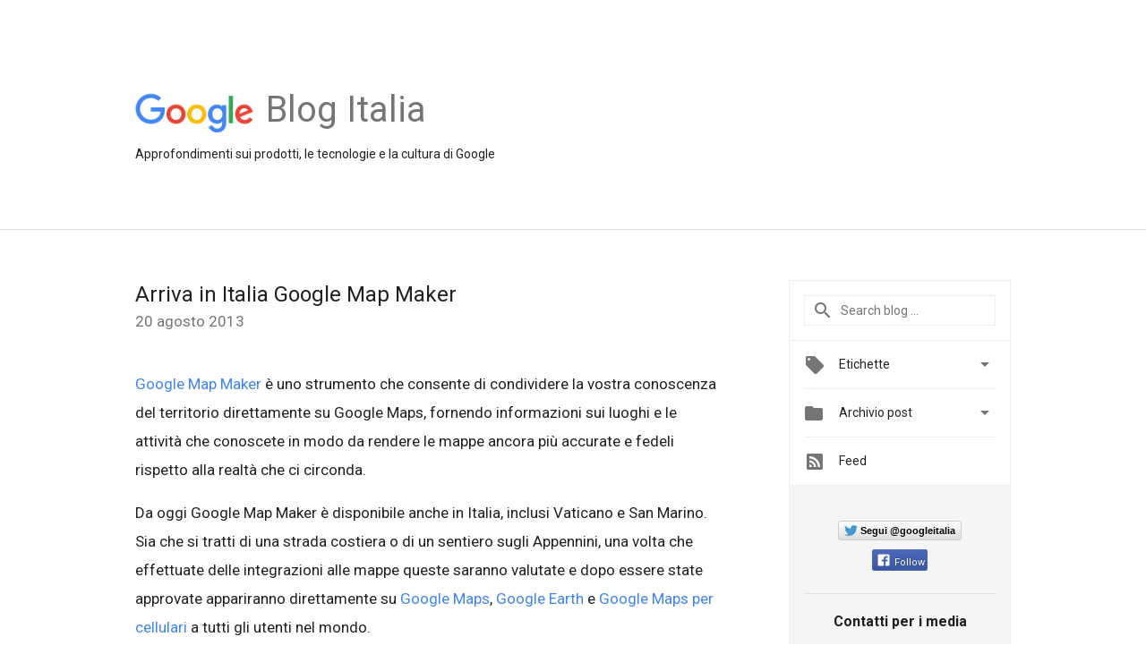

--- FILE ---
content_type: text/html; charset=UTF-8
request_url: https://italia.googleblog.com/2013/08/?m=0
body_size: 37314
content:
<!DOCTYPE html>
<html class='v2 list-page' dir='ltr' itemscope='' itemtype='http://schema.org/Blog' lang='it' xmlns='http://www.w3.org/1999/xhtml' xmlns:b='http://www.google.com/2005/gml/b' xmlns:data='http://www.google.com/2005/gml/data' xmlns:expr='http://www.google.com/2005/gml/expr'>
<head>
<link href='https://www.blogger.com/static/v1/widgets/335934321-css_bundle_v2.css' rel='stylesheet' type='text/css'/>
<title>
Google Italy Blog: agosto 2013
</title>
<meta content='width=device-width, height=device-height, minimum-scale=1.0, initial-scale=1.0, user-scalable=0' name='viewport'/>
<meta content='IE=Edge' http-equiv='X-UA-Compatible'/>
<meta content='Google Italy Blog' property='og:title'/>
<meta content='en_US' property='og:locale'/>
<meta content='https://italia.googleblog.com/2013/08/' property='og:url'/>
<meta content='Google Italy Blog' property='og:site_name'/>
<!-- Twitter Card properties -->
<meta content='Google Italy Blog' property='og:title'/>
<meta content='summary' name='twitter:card'/>
<meta content='@googleitalia' name='twitter:creator'/>
<link href='https://fonts.googleapis.com/css?family=Roboto:400italic,400,500,500italic,700,700italic' rel='stylesheet' type='text/css'/>
<link href='https://fonts.googleapis.com/icon?family=Material+Icons' rel='stylesheet'/>
<script src='https://ajax.googleapis.com/ajax/libs/jquery/1.11.3/jquery.min.js' type='text/javascript'></script>
<!-- End -->
<style id='page-skin-1' type='text/css'><!--
/*
<Group description="Header Color" selector="header">
<Variable name="header.background.color" description="Header Background"
type="color" default="#ffffff"/>
</Group>
*/
.header-outer {
border-bottom: 1px solid #e0e0e0;
background: #ffffff;
}
html, .Label h2, #sidebar .rss a, .BlogArchive h2, .FollowByEmail h2.title, .widget .post h2 {
font-family: Roboto, sans-serif;
}
.plusfollowers h2.title, .post h2.title, .widget h2.title {
font-family: Roboto, sans-serif;
}
.widget-item-control {
height: 100%;
}
.widget.Header, #header {
position: relative;
height: 100%;
width: 100%;
}
}
.widget.Header .header-logo1 {
float: left;
margin-right: 15px;
padding-right: 15px;
border-right: 1px solid #ddd;
}
.header-title h2 {
color: rgba(0,0,0,.54);
display: inline-block;
font-size: 40px;
font-family: Roboto, sans-serif;
font-weight: normal;
line-height: 48px;
vertical-align: top;
}
.header-inner {
background-repeat: no-repeat;
background-position: right 0px;
}
.post-author,
.byline-author {
font-size: 14px;
font-weight: normal;
color: #757575;
color: rgba(0,0,0,.54);
}
.post-content .img-border {
border: 1px solid rgb(235, 235, 235);
padding: 4px;
}
.header-title a {
text-decoration: none !important;
}
pre {
border: 1px solid #bbbbbb;
margin-top: 1em 0 0 0;
padding: 0.99em;
overflow-x: auto;
overflow-y: auto;
}
pre, code {
font-size: 9pt;
background-color: #fafafa;
line-height: 125%;
font-family: monospace;
}
pre, code {
color: #060;
font: 13px/1.54 "courier new",courier,monospace;
}
.header-left .header-logo1 {
width: 128px !important;
}
.header-desc {
line-height: 20px;
margin-top: 8px;
}
.fb-custom img, .twitter-custom img, .gplus-share img {
cursor: pointer;
opacity: 0.54;
}
.fb-custom img:hover, .twitter-custom img:hover, .gplus-share img:hover {
opacity: 0.87;
}
.fb-like {
width: 80px;
}
.post .share {
float: right;
}
#twitter-share{
border: #CCC solid 1px;
border-radius: 3px;
background-image: -webkit-linear-gradient(top,#ffffff,#dedede);
}
.twitter-follow {
background: url(https://blogger.googleusercontent.com/img/b/R29vZ2xl/AVvXsEh12JpRwqK6Eep8zF16WravH-PtDIuwXR56gYLH-DqBGjf9-trABtMjvzlZkJXdF3qpdxxjfZhyWB3ITJxgk9489CODvTOStCHh1lCn3U5ahyphenhyphenUVWYSznNp9ESe1fZw-1YURzggUHg/s1600/twitter-bird.png) no-repeat left center;
padding-left: 18px;
font: normal normal normal 11px/18px 'Helvetica Neue',Arial,sans-serif;
font-weight: bold;
text-shadow: 0 1px 0 rgba(255,255,255,.5);
cursor: pointer;
margin-bottom: 10px;
}
.twitter-fb {
padding-top: 2px;
}
.fb-follow-button  {
background: -webkit-linear-gradient(#4c69ba, #3b55a0);
background: -moz-linear-gradient(#4c69ba, #3b55a0);
background: linear-gradient(#4c69ba, #3b55a0);
border-radius: 2px;
height: 18px;
padding: 4px 0 0 3px;
width: 57px;
border: #4c69ba solid 1px;
}
.fb-follow-button a {
text-decoration: none !important;
text-shadow: 0 -1px 0 #354c8c;
text-align: center;
white-space: nowrap;
font-size: 11px;
color: white;
vertical-align: top;
}
.fb-follow-button a:visited {
color: white;
}
.fb-follow {
padding: 0px 5px 3px 0px;
width: 14px;
vertical-align: bottom;
}
.gplus-wrapper {
margin-top: 3px;
display: inline-block;
vertical-align: top;
}
.twitter-custom, .gplus-share {
margin-right: 12px;
}
.fb-follow-button{
margin: 10px auto;
}
/** CUSTOM CODE **/

--></style>
<style id='template-skin-1' type='text/css'><!--
.header-outer {
clear: both;
}
.header-inner {
margin: auto;
padding: 0px;
}
.footer-outer {
background: #f5f5f5;
clear: both;
margin: 0;
}
.footer-inner {
margin: auto;
padding: 0px;
}
.footer-inner-2 {
/* Account for right hand column elasticity. */
max-width: calc(100% - 248px);
}
.google-footer-outer {
clear: both;
}
.cols-wrapper, .google-footer-outer, .footer-inner, .header-inner {
max-width: 978px;
margin-left: auto;
margin-right: auto;
}
.cols-wrapper {
margin: auto;
clear: both;
margin-top: 60px;
margin-bottom: 60px;
overflow: hidden;
}
.col-main-wrapper {
float: left;
width: 100%;
}
.col-main {
margin-right: 278px;
max-width: 660px;
}
.col-right {
float: right;
width: 248px;
margin-left: -278px;
}
/* Tweaks for layout mode. */
body#layout .google-footer-outer {
display: none;
}
body#layout .header-outer, body#layout .footer-outer {
background: none;
}
body#layout .header-inner {
height: initial;
}
body#layout .cols-wrapper {
margin-top: initial;
margin-bottom: initial;
}
--></style>
<!-- start all head -->
<meta content='text/html; charset=UTF-8' http-equiv='Content-Type'/>
<meta content='blogger' name='generator'/>
<link href='https://italia.googleblog.com/favicon.ico' rel='icon' type='image/x-icon'/>
<link href='https://italia.googleblog.com/2013/08/' rel='canonical'/>
<link rel="alternate" type="application/atom+xml" title="Google Italy Blog - Atom" href="https://italia.googleblog.com/feeds/posts/default" />
<link rel="alternate" type="application/rss+xml" title="Google Italy Blog - RSS" href="https://italia.googleblog.com/feeds/posts/default?alt=rss" />
<link rel="service.post" type="application/atom+xml" title="Google Italy Blog - Atom" href="https://www.blogger.com/feeds/12671138/posts/default" />
<!--Can't find substitution for tag [blog.ieCssRetrofitLinks]-->
<meta content='https://italia.googleblog.com/2013/08/' property='og:url'/>
<meta content='Google Italy Blog' property='og:title'/>
<meta content='Approfondimenti sui prodotti, le tecnologie e la cultura di Google' property='og:description'/>
<!-- end all head -->
<base target='_self'/>
<style>
      html {
        font-family: Roboto, sans-serif;
        -moz-osx-font-smoothing: grayscale;
        -webkit-font-smoothing: antialiased;
      }
      body {
        padding: 0;
        /* This ensures that the scroll bar is always present, which is needed */
        /* because content render happens after page load; otherwise the header */
        /* would "bounce" in-between states. */
        min-height: 150%;
      }
      h2 {
        font-size: 16px;
      }
      h1, h2, h3, h4, h5 {
        line-height: 2em;
      }
      html, h4, h5, h6 {
        font-size: 14px;
      }
      a, a:visited {
        color: #4184F3;
        text-decoration: none;
      }
      a:focus, a:hover, a:active {
        text-decoration: none;
      }
      .Header {
        margin-top: 15px;
      }
      .Header h1 {
        font-size: 32px;
        font-weight: 300;
        line-height: 32px;
        height: 42px;
      }
      .header-inner .Header .titlewrapper {
        padding: 0;
        margin-top: 30px;
      }
      .header-inner .Header .descriptionwrapper {
        padding: 0;
        margin: 0;
      }
      .cols-wrapper {
        margin-top: 56px;
      }
      .header-outer, .cols-wrapper, .footer-outer, .google-footer-outer {
        padding: 0 60px;
      }
      .header-inner {
        height: 256px;
        position: relative;
      }
      html, .header-inner a {
        color: #212121;
        color: rgba(0,0,0,.87);
      }
      .header-inner .google-logo {
        display: inline-block;
        background-size: contain;
        z-index: 1;
        height: 46px;
        overflow: hidden;
        margin-top: 4px;
        margin-right: 8px;
      }
      .header-left {
        position: absolute;
        top: 50%;
        -webkit-transform: translateY(-50%);
        transform: translateY(-50%);
        margin-top: 12px;
        width: 100%;
      }
      .google-logo {
        margin-left: -4px;
      }
      #google-footer {
        position: relative;
        font-size: 13px;
        list-style: none;
        text-align: right;
      }
      #google-footer a {
        color: #444;
      }
      #google-footer ul {
        margin: 0;
        padding: 0;
        height: 144px;
        line-height: 144px;
      }
      #google-footer ul li {
        display: inline;
      }
      #google-footer ul li:before {
        color: #999;
        content: "\00b7";
        font-weight: bold;
        margin: 5px;
      }
      #google-footer ul li:first-child:before {
        content: '';
      }
      #google-footer .google-logo-dark {
        left: 0;
        margin-top: -16px;
        position: absolute;
        top: 50%;
      }
      /** Sitemap links. **/
      .footer-inner-2 {
        font-size: 14px;
        padding-top: 42px;
        padding-bottom: 74px;
      }
      .footer-inner-2 .HTML h2 {
        color: #212121;
        color: rgba(0,0,0,.87);
        font-size: 14px;
        font-weight: 500;
        padding-left: 0;
        margin: 10px 0;
      }
      .footer-inner-2 .HTML ul {
        font-weight: normal;
        list-style: none;
        padding-left: 0;
      }
      .footer-inner-2 .HTML li {
        line-height: 24px;
        padding: 0;
      }
      .footer-inner-2 li a {
        color: rgba(65,132,243,.87);
      }
      /** Archive widget. **/
      .BlogArchive {
        font-size: 13px;
        font-weight: normal;
      }
      .BlogArchive .widget-content {
        display: none;
      }
      .BlogArchive h2, .Label h2 {
        color: #4184F3;
        text-decoration: none;
      }
      .BlogArchive .hierarchy li {
        display: inline-block;
      }
      /* Specificity needed here to override widget CSS defaults. */
      .BlogArchive #ArchiveList ul li, .BlogArchive #ArchiveList ul ul li {
        margin: 0;
        padding-left: 0;
        text-indent: 0;
      }
      .BlogArchive .intervalToggle {
        cursor: pointer;
      }
      .BlogArchive .expanded .intervalToggle .new-toggle {
        -ms-transform: rotate(180deg);
        transform: rotate(180deg);
      }
      .BlogArchive .new-toggle {
        float: right;
        padding-top: 3px;
        opacity: 0.87;
      }
      #ArchiveList {
        text-transform: uppercase;
      }
      #ArchiveList .expanded > ul:last-child {
        margin-bottom: 16px;
      }
      #ArchiveList .archivedate {
        width: 100%;
      }
      /* Months */
      .BlogArchive .items {
        max-width: 150px;
        margin-left: -4px;
      }
      .BlogArchive .expanded .items {
        margin-bottom: 10px;
        overflow: hidden;
      }
      .BlogArchive .items > ul {
        float: left;
        height: 32px;
      }
      .BlogArchive .items a {
        padding: 0 4px;
      }
      .Label {
        font-size: 13px;
        font-weight: normal;
      }
      .sidebar-icon {
        display: inline-block;
        width: 24px;
        height: 24px;
        vertical-align: middle;
        margin-right: 12px;
        margin-top: -1px
      }
      .Label a {
        margin-right: 4px;
      }
      .Label .widget-content {
        display: none;
      }
      .FollowByEmail {
        font-size: 13px;
        font-weight: normal;
      }
      .FollowByEmail h2 {
        background: url("[data-uri]");
        background-repeat: no-repeat;
        background-position: 0 50%;
        text-indent: 30px;
      }
      .FollowByEmail .widget-content {
        display: none;
      }
      .searchBox input {
        border: 1px solid #eee;
        color: #212121;
        color: rgba(0,0,0,.87);
        font-size: 14px;
        padding: 8px 8px 8px 40px;
        width: 164px;
        font-family: Roboto, sans-serif;
        background: url("https://www.gstatic.com/images/icons/material/system/1x/search_grey600_24dp.png") 8px center no-repeat;
      }
      .searchBox ::-webkit-input-placeholder { /* WebKit, Blink, Edge */
        color:    rgba(0,0,0,.54);
      }
      .searchBox :-moz-placeholder { /* Mozilla Firefox 4 to 18 */
        color:    #000;
        opacity:  0.54;
      }
      .searchBox ::-moz-placeholder { /* Mozilla Firefox 19+ */
        color:    #000;
        opacity:  0.54;
      }
      .searchBox :-ms-input-placeholder { /* Internet Explorer 10-11 */
        color:    #757575;
      }
      .widget-item-control {
        margin-top: 0px;
      }
      .section {
        margin: 0;
        padding: 0;
      }
      #sidebar-top {
        border: 1px solid #eee;
      }
      #sidebar-top > div {
        margin: 16px 0;
      }
      .widget ul {
        line-height: 1.6;
      }
      /*main post*/
      .post {
		display: inline-block;
        margin-bottom:30px;
      }
      #main .post .title {
        margin: 0;
      }
      #main .post .title a {
        color: #212121;
        color: rgba(0,0,0,.87);
        font-weight: normal;
        font-size: 24px;
      }
      #main .post .title a:hover {
        text-decoration:none;
        color:#4184F3;
      }
      .message,  #main .post .post-header {
        margin: 0;
        padding: 0;
      }
      #main .post .post-header .caption, #main .post .post-header .labels-caption,  #main .post .post-footer .caption, #main .post .post-footer .labels-caption {
        color: #444;
        font-weight: 500;
      }
      #main .tr-caption-container td {
        text-align: left;
      }
      #main .post .tr-caption {
        color: #757575;
        color: rgba(0,0,0,.54);
        display: block;
        max-width: 560px;
        padding-bottom: 20px;
      }
      #main .post .tr-caption-container {
        line-height: 24px;
        margin: -1px 0 0 0 !important;
        padding: 4px 0;
        text-align: left;
      }
      #main .post .post-header .published{
        font-size:11px;
        font-weight:bold;
      }
      .post-header .publishdate {
        font-size: 17px;
        font-weight:normal;
        color: #757575;
        color: rgba(0,0,0,.54);
      }
      #main .post .post-footer{
        font-size:12px;
        padding-bottom: 21px;
      }
      .label-footer {
        margin-bottom: 12px;
        margin-top: 12px;
      }
      .comment-img {
        margin-right: 16px;
        opacity: 0.54;
        vertical-align: middle;
      }
      #main .post .post-header .published {
        margin-bottom: 40px;
        margin-top: -2px;
      }
      .post .post-content {
        color: #212121;
        color: rgba(0,0,0,.87);
        font-size: 17px;
        margin: 25px 0 36px 0;
        line-height: 32px;
      }
      .post-body .post-content ul, .post-body .post-content ol {
        margin: 16px 0;
        padding: 0 48px;
      }
      .post-summary {
        display: none;
      }
      /* Another old-style caption. */
      .post-content div i, .post-content div + i {
        font-size: 14px;
        font-style: normal;
        color: #757575;
        color: rgba(0,0,0,.54);
        display: block;
        line-height: 24px;
        margin-bottom: 16px;
        text-align: left;
      }
      /* Another old-style caption (with link) */
      .post-content a > i {
        color: #4184F3 !important;
      }
      /* Old-style captions for images. */
      .post-content .separator + div:not(.separator) {
        margin-top: -16px;
      }
      /* Capture section headers. */
      .post-content br + br + b, .post-content .space + .space + b, .post-content .separator + b {
        display: inline-block;
        margin-bottom: 8px;
        margin-top: 24px;
      }
      .post-content li {
        line-height: 32px;
      }
      /* Override all post images/videos to left align. */
      .post-content .separator, .post-content > div {
        text-align: left;
      }
      .post-content .separator > a, .post-content .separator > span {
        margin-left: 0 !important;
      }
      .post-content img {
        max-width: 100%;
        height: auto;
        width: auto;
      }
      .post-content .tr-caption-container img {
        margin-bottom: 12px;
      }
      .post-content iframe, .post-content embed {
        max-width: 100%;
      }
      .post-content .carousel-container {
        margin-bottom: 48px;
      }
      #main .post-content b {
        font-weight: 500;
      }
      /* These are the main paragraph spacing tweaks. */
      #main .post-content br {
        content: ' ';
        display: block;
        padding: 4px;
      }
      .post-content .space {
        display: block;
        height: 8px;
      }
      .post-content iframe + .space, .post-content iframe + br {
        padding: 0 !important;
      }
      #main .post .jump-link {
        margin-bottom:10px;
      }
      .post-content img, .post-content iframe {
        margin: 30px 0 20px 0;
      }
      .post-content > img:first-child, .post-content > iframe:first-child {
        margin-top: 0;
      }
      .col-right .section {
        padding: 0 16px;
      }
      #aside {
        background:#fff;
        border:1px solid #eee;
        border-top: 0;
      }
      #aside .widget {
        margin:0;
      }
      #aside .widget h2, #ArchiveList .toggle + a.post-count-link {
        color: #212121;
        color: rgba(0,0,0,.87);
        font-weight: 400 !important;
        margin: 0;
      }
      #ArchiveList .toggle {
        float: right;
      }
      #ArchiveList .toggle .material-icons {
        padding-top: 4px;
      }
      #sidebar .tab {
        cursor: pointer;
      }
      #sidebar .tab .arrow {
        display: inline-block;
        float: right;
      }
      #sidebar .tab .icon {
        display: inline-block;
        vertical-align: top;
        height: 24px;
        width: 24px;
        margin-right: 13px;
        margin-left: -1px;
        margin-top: 1px;
        color: #757575;
        color: rgba(0,0,0,.54);
      }
      #sidebar .widget-content > :first-child {
        padding-top: 8px;
      }
      #sidebar .active .tab .arrow {
        -ms-transform: rotate(180deg);
        transform: rotate(180deg);
      }
      #sidebar .arrow {
        color: #757575;
        color: rgba(0,0,0,.54);
      }
      #sidebar .widget h2 {
        font-size: 14px;
        line-height: 24px;
        display: inline-block;
      }
      #sidebar .widget .BlogArchive {
        padding-bottom: 8px;
      }
      #sidebar .widget {
        border-bottom: 1px solid #eee;
        box-shadow: 0px 1px 0 white;
        margin-bottom: 0;
        padding: 14px 0;
        min-height: 20px;
      }
      #sidebar .widget:last-child {
        border-bottom: none;
        box-shadow: none;
        margin-bottom: 0;
      }
      #sidebar ul {
        margin: 0;
        padding: 0;
      }
      #sidebar ul li {
        list-style:none;
        padding:0;
      }
      #sidebar ul li a {
        line-height: 32px;
      }
      #sidebar .archive {
        background-image: url("[data-uri]");
        height: 24px;
        line-height: 24px;
        padding-left: 30px;
      }
      #sidebar .labels {
        background-image: url("[data-uri]");
        height: 20px;
        line-height: 20px;
        padding-left: 30px;
      }
      #sidebar .rss a {
        background-image: url("[data-uri]");
      }
      #sidebar .subscription a {
        background-image: url("[data-uri]");
      }
      #sidebar-bottom {
        background: #f5f5f5;
        border-top:1px solid #eee;
      }
      #sidebar-bottom .widget {
        border-bottom: 1px solid #e0e0e0;
        padding: 15px 0;
        text-align: center;
      }
      #sidebar-bottom > div:last-child {
        border-bottom: 0;
      }
      #sidebar-bottom .text {
        line-height: 20px;
      }
      /* Home, forward, and backward pagination. */
      .blog-pager {
        border-top : 1px #e0e0e0 solid;
        padding-top: 10px;
        margin-top: 15px;
        text-align: right !important;
      }
      #blog-pager {
        margin-botom: 0;
        margin-top: -14px;
        padding: 16px 0 0 0;
      }
      #blog-pager a {
        display: inline-block;
      }
      .blog-pager i.disabled {
        opacity: 0.2 !important;
      }
      .blog-pager i {
        color: black;
        margin-left: 16px;
        opacity: 0.54;
      }
      .blog-pager i:hover, .blog-pager i:active {
        opacity: 0.87;
      }
      #blog-pager-older-link, #blog-pager-newer-link {
        float: none;
      }
      .gplus-profile {
        background-color: #fafafa;
        border: 1px solid #eee;
        overflow: hidden;
        width: 212px;
      }
      .gplus-profile-inner {
        margin-left: -1px;
        margin-top: -1px;
      }
      /* Sidebar follow buttons. */
      .followgooglewrapper {
        padding: 12px 0 0 0;
      }
      .loading {
        visibility: hidden;
      }
      .detail-page .post-footer .cmt_iframe_holder {
        padding-top: 40px !important;
      }
      /** Desktop **/
      @media (max-width: 900px) {
        .col-right {
          display: none;
        }
        .col-main {
          margin-right: 0;
          min-width: initial;
        }
        .footer-outer {
          display: none;
        }
        .cols-wrapper {
          min-width: initial;
        }
        .google-footer-outer {
          background-color: #f5f5f5;
        }
      }
      /** Tablet **/
      @media (max-width: 712px) {
        .header-outer, .cols-wrapper, .footer-outer, .google-footer-outer {
          padding: 0 40px;
        }
      }
      /* An extra breakpoint accommodating for long blog titles. */
      @media (max-width: 600px) {
        .header-left {
          height: 100%;
          top: inherit;
          margin-top: 0;
          -webkit-transform: initial;
          transform: initial;
        }
        .header-title {
          margin-top: 18px;
        }
        .header-inner .google-logo {
          height: 40px;
          margin-top: 3px;
        }
        .header-inner .google-logo img {
          height: 42px;
        }
        .header-title h2 {
          font-size: 32px;
          line-height: 40px;
        }
        .header-desc {
          bottom: 24px;
          position: absolute;
        }
      }
      /** Mobile/small desktop window; also landscape. **/
      @media (max-width: 480px), (max-height: 480px) {
        .header-outer, .cols-wrapper, .footer-outer, .google-footer-outer {
          padding: 0 16px;
        }
        .cols-wrapper {
          margin-top: 0;
        }
        .post-header .publishdate, .post .post-content {
          font-size: 16px;
        }
        .post .post-content {
          line-height: 28px;
          margin-bottom: 30px;
        }
        .post {
          margin-top: 30px;
        }
        .byline-author {
          display: block;
          font-size: 12px;
          line-height: 24px;
          margin-top: 6px;
        }
        #main .post .title a {
          font-weight: 500;
          color: #4c4c4c;
          color: rgba(0,0,0,.70);
        }
        #main .post .post-header {
          padding-bottom: 12px;
        }
        #main .post .post-header .published {
          margin-bottom: -8px;
          margin-top: 3px;
        }
        .post .read-more {
          display: block;
          margin-top: 14px;
        }
        .post .tr-caption {
          font-size: 12px;
        }
        #main .post .title a {
          font-size: 20px;
          line-height: 30px;
        }
        .post-content iframe {
          /* iframe won't keep aspect ratio when scaled down. */
          max-height: 240px;
        }
        .post-content .separator img, .post-content .tr-caption-container img, .post-content iframe {
          margin-left: -16px;
          max-width: inherit;
          width: calc(100% + 32px);
        }
        .post-content table, .post-content td {
          width: 100%;
        }
        #blog-pager {
          margin: 0;
          padding: 16px 0;
        }
        /** List page tweaks. **/
        .list-page .post-original {
          display: none;
        }
        .list-page .post-summary {
          display: block;
        }
        .list-page .comment-container {
          display: none;
        } 
        .list-page #blog-pager {
          padding-top: 0;
          border: 0;
          margin-top: -8px;
        }
        .list-page .label-footer {
          display: none;
        }
        .list-page #main .post .post-footer {
          border-bottom: 1px solid #eee;
          margin: -16px 0 0 0;
          padding: 0 0 20px 0;
        }
        .list-page .post .share {
          display: none;
        }
        /** Detail page tweaks. **/
        .detail-page .post-footer .cmt_iframe_holder {
          padding-top: 32px !important;
        }
        .detail-page .label-footer {
          margin-bottom: 0;
        }
        .detail-page #main .post .post-footer {
          padding-bottom: 0;
        }
        .detail-page #comments {
          display: none;
        }
      }
      [data-about-pullquote], [data-is-preview], [data-about-syndication] {
        display: none;
      }
    </style>
<noscript>
<style>
        .loading { visibility: visible }</style>
</noscript>
<script type='text/javascript'>
        (function(i,s,o,g,r,a,m){i['GoogleAnalyticsObject']=r;i[r]=i[r]||function(){
        (i[r].q=i[r].q||[]).push(arguments)},i[r].l=1*new Date();a=s.createElement(o),
        m=s.getElementsByTagName(o)[0];a.async=1;a.src=g;m.parentNode.insertBefore(a,m)
        })(window,document,'script','https://www.google-analytics.com/analytics.js','ga');
        ga('create', 'UA-203225924-2', 'auto', 'blogger');
        ga('blogger.send', 'pageview');
      </script>
<link href='https://www.blogger.com/dyn-css/authorization.css?targetBlogID=12671138&amp;zx=2504dee8-c963-4b5e-a69b-5dd46dd31277' media='none' onload='if(media!=&#39;all&#39;)media=&#39;all&#39;' rel='stylesheet'/><noscript><link href='https://www.blogger.com/dyn-css/authorization.css?targetBlogID=12671138&amp;zx=2504dee8-c963-4b5e-a69b-5dd46dd31277' rel='stylesheet'/></noscript>
<meta name='google-adsense-platform-account' content='ca-host-pub-1556223355139109'/>
<meta name='google-adsense-platform-domain' content='blogspot.com'/>

</head>
<body>
<script type='text/javascript'>
      //<![CDATA[
      var axel = Math.random() + "";
      var a = axel * 10000000000000;
      document.write('<iframe src="https://2542116.fls.doubleclick.net/activityi;src=2542116;type=gblog;cat=googl0;ord=ord=' + a + '?" width="1" height="1" frameborder="0" style="display:none"></iframe>');
      //]]>
    </script>
<noscript>
<img alt='' height='1' src='https://ad.doubleclick.net/ddm/activity/src=2542116;type=gblog;cat=googl0;ord=1?' width='1'/>
</noscript>
<!-- Header -->
<div class='header-outer'>
<div class='header-inner'>
<div class='section' id='header'><div class='widget Header' data-version='1' id='Header1'>
<div class='header-left'>
<div class='header-title'>
<a class='google-logo' href='https://italia.googleblog.com/?m=0'>
<img height='50' src='https://www.gstatic.com/images/branding/googlelogo/2x/googlelogo_color_150x54dp.png'/>
</a>
<a href='/.'>
<h2>
             Blog Italia
          </h2>
</a>
</div>
<div class='header-desc'>
Approfondimenti sui prodotti, le tecnologie e la cultura di Google
</div>
</div>
</div></div>
</div>
</div>
<!-- all content wrapper start -->
<div class='cols-wrapper loading'>
<div class='col-main-wrapper'>
<div class='col-main'>
<div class='section' id='main'><div class='widget Blog' data-version='1' id='Blog1'>
<div class='post' data-id='4203768900536972976' itemscope='' itemtype='http://schema.org/BlogPosting'>
<h2 class='title' itemprop='name'>
<a href='https://italia.googleblog.com/2013/08/arriva-in-italia-google-map-maker.html?m=0' itemprop='url' title='Arriva in Italia Google Map Maker'>
Arriva in Italia Google Map Maker
</a>
</h2>
<div class='post-header'>
<div class='published'>
<span class='publishdate' itemprop='datePublished'>
20 agosto 2013
</span>
</div>
</div>
<div class='post-body'>
<div class='post-content' itemprop='articleBody'>
<script type='text/template'>
                          <div dir="ltr" style="text-align: left;" trbidi="on">
<a href="https://support.google.com/mapmaker/answer/157176?hl=it">Google Map Maker</a> è uno strumento che consente di condividere la vostra conoscenza del territorio direttamente su Google Maps, fornendo informazioni sui luoghi e le attività che conoscete in modo da rendere le mappe ancora più accurate e fedeli rispetto alla realtà che ci circonda.<br />
<br />
Da oggi Google Map Maker è disponibile anche in Italia, inclusi Vaticano e San Marino. Sia che si tratti di una strada costiera o di un sentiero sugli Appennini, una volta che effettuate delle integrazioni alle mappe queste saranno valutate e dopo essere state approvate appariranno direttamente su <a href="https://maps.google.it/">Google Maps</a>, <a href="//www.google.com/earth/index.html">Google Earth</a> e <a href="//www.google.com/maps/about/explore/mobile/">Google Maps per cellulari</a>&nbsp;a tutti gli utenti nel mondo.<br />
<br />
<table align="center" cellpadding="0" cellspacing="0" class="tr-caption-container" style="margin-left: auto; margin-right: auto; text-align: center;"><tbody>
<tr><td style="text-align: center;"><a href="https://blogger.googleusercontent.com/img/b/R29vZ2xl/AVvXsEiVaSCc1Gn4nv38t6K9uZMX-pibbvCsPAp0Xj_wJo0ZVC1xqba62bk_OyQo9Vrm3I916tDfSFZW_GA9C4DmbMEcHCBBiTA0iAQdwErkA7cvuXVCqBKRhJm7rRxoiViVsJTTdvkTMw/s1600/IT_before_after.png" imageanchor="1" style="margin-left: auto; margin-right: auto;"><img border="0" height="133" src="https://blogger.googleusercontent.com/img/b/R29vZ2xl/AVvXsEiVaSCc1Gn4nv38t6K9uZMX-pibbvCsPAp0Xj_wJo0ZVC1xqba62bk_OyQo9Vrm3I916tDfSFZW_GA9C4DmbMEcHCBBiTA0iAQdwErkA7cvuXVCqBKRhJm7rRxoiViVsJTTdvkTMw/s400/IT_before_after.png" width="400" /></a></td></tr>
<tr><td class="tr-caption" style="text-align: center;">Prima e Dopo Map Maker - Area in Toscana</td></tr>
</tbody></table>
Aspettiamo di ricevere le vostre segnalazioni su Google Maps e non vediamo l'ora di collaborare con tutti voi alla realizzazione di mappe ancora più accurate e utili. Per iniziare unitevi alla community di mappatori direttamente dal&nbsp;<a href="https://productforums.google.com/forum/#!forum/map-maker">forum di Google Map Maker</a>, esplorate l'<a href="https://support.google.com/mapmaker/">Help Center</a> alla ricerca di consigli o assistete alla mappatura in tempo reale con <a href="//www.google.com/mapmaker/pulse">Map Maker Pulse</a>.<br />
<br />
<span class="byline-author">Scritto da: Google Blog Team</span></div>

<span itemprop='author' itemscope='itemscope' itemtype='http://schema.org/Person'>
  <meta content='https://plus.google.com/116899029375914044550' itemprop='url'/>
</span>
                        </script>
<noscript>
<div dir="ltr" style="text-align: left;" trbidi="on">
<a href="https://support.google.com/mapmaker/answer/157176?hl=it">Google Map Maker</a> è uno strumento che consente di condividere la vostra conoscenza del territorio direttamente su Google Maps, fornendo informazioni sui luoghi e le attività che conoscete in modo da rendere le mappe ancora più accurate e fedeli rispetto alla realtà che ci circonda.<br />
<br />
Da oggi Google Map Maker è disponibile anche in Italia, inclusi Vaticano e San Marino. Sia che si tratti di una strada costiera o di un sentiero sugli Appennini, una volta che effettuate delle integrazioni alle mappe queste saranno valutate e dopo essere state approvate appariranno direttamente su <a href="https://maps.google.it/">Google Maps</a>, <a href="//www.google.com/earth/index.html">Google Earth</a> e <a href="//www.google.com/maps/about/explore/mobile/">Google Maps per cellulari</a>&nbsp;a tutti gli utenti nel mondo.<br />
<br />
<table align="center" cellpadding="0" cellspacing="0" class="tr-caption-container" style="margin-left: auto; margin-right: auto; text-align: center;"><tbody>
<tr><td style="text-align: center;"><a href="https://blogger.googleusercontent.com/img/b/R29vZ2xl/AVvXsEiVaSCc1Gn4nv38t6K9uZMX-pibbvCsPAp0Xj_wJo0ZVC1xqba62bk_OyQo9Vrm3I916tDfSFZW_GA9C4DmbMEcHCBBiTA0iAQdwErkA7cvuXVCqBKRhJm7rRxoiViVsJTTdvkTMw/s1600/IT_before_after.png" imageanchor="1" style="margin-left: auto; margin-right: auto;"><img border="0" height="133" src="https://blogger.googleusercontent.com/img/b/R29vZ2xl/AVvXsEiVaSCc1Gn4nv38t6K9uZMX-pibbvCsPAp0Xj_wJo0ZVC1xqba62bk_OyQo9Vrm3I916tDfSFZW_GA9C4DmbMEcHCBBiTA0iAQdwErkA7cvuXVCqBKRhJm7rRxoiViVsJTTdvkTMw/s400/IT_before_after.png" width="400" /></a></td></tr>
<tr><td class="tr-caption" style="text-align: center;">Prima e Dopo Map Maker - Area in Toscana</td></tr>
</tbody></table>
Aspettiamo di ricevere le vostre segnalazioni su Google Maps e non vediamo l'ora di collaborare con tutti voi alla realizzazione di mappe ancora più accurate e utili. Per iniziare unitevi alla community di mappatori direttamente dal&nbsp;<a href="https://productforums.google.com/forum/#!forum/map-maker">forum di Google Map Maker</a>, esplorate l'<a href="https://support.google.com/mapmaker/">Help Center</a> alla ricerca di consigli o assistete alla mappatura in tempo reale con <a href="//www.google.com/mapmaker/pulse">Map Maker Pulse</a>.<br />
<br />
<span class="byline-author">Scritto da: Google Blog Team</span></div>
<span itemprop='author' itemscope='itemscope' itemtype='http://schema.org/Person'>
<meta content='https://plus.google.com/116899029375914044550' itemprop='url'/>
</span>
</noscript>
</div>
</div>
<div class='share'>
<span class='twitter-custom social-wrapper' data-href='http://twitter.com/share?text=Google Italy Blog:Arriva in Italia Google Map Maker&url=https://italia.googleblog.com/2013/08/arriva-in-italia-google-map-maker.html?m=0&via=googleitalia'>
<img alt='Share on Twitter' height='24' src='https://www.gstatic.com/images/icons/material/system/2x/post_twitter_black_24dp.png' width='24'/>
</span>
<span class='fb-custom social-wrapper' data-href='https://www.facebook.com/sharer.php?u=https://italia.googleblog.com/2013/08/arriva-in-italia-google-map-maker.html?m=0'>
<img alt='Share on Facebook' height='24' src='https://www.gstatic.com/images/icons/material/system/2x/post_facebook_black_24dp.png' width='24'/>
</span>
</div>
</div>
<div class='post' data-id='5466155593349890753' itemscope='' itemtype='http://schema.org/BlogPosting'>
<h2 class='title' itemprop='name'>
<a href='https://italia.googleblog.com/2013/08/accedi-tutta-la-musica-che-vuoi-su.html?m=0' itemprop='url' title='Accedi a tutta la musica che vuoi su Google Play'>
Accedi a tutta la musica che vuoi su Google Play
</a>
</h2>
<div class='post-header'>
<div class='published'>
<span class='publishdate' itemprop='datePublished'>
08 agosto 2013
</span>
</div>
</div>
<div class='post-body'>
<div class='post-content' itemprop='articleBody'>
<script type='text/template'>
                          <div dir="ltr" style="text-align: left;" trbidi="on">
<div class="separator" style="clear: both; text-align: center;">
<a href="https://blogger.googleusercontent.com/img/b/R29vZ2xl/AVvXsEg0rYQTZcFPaCS56HeE3RI8xpdZZ8JkJK1KnpISRk0JkFCYxYvLBqxVzUvK3RyEOJuA3Ak10_x70yk5LMjszvMxTnri_q3-2g2JnM9NSNNmCPJhR7lv7kAqFNFkl2-qnHOAJW3n8Q/s1600/Music+all+access+on+Nexus+4.png" imageanchor="1" style="margin-left: 1em; margin-right: 1em;"><img border="0" height="320" src="https://blogger.googleusercontent.com/img/b/R29vZ2xl/AVvXsEg0rYQTZcFPaCS56HeE3RI8xpdZZ8JkJK1KnpISRk0JkFCYxYvLBqxVzUvK3RyEOJuA3Ak10_x70yk5LMjszvMxTnri_q3-2g2JnM9NSNNmCPJhR7lv7kAqFNFkl2-qnHOAJW3n8Q/s320/Music+all+access+on+Nexus+4.png" width="191" /></a></div>
<span style="text-align: justify;">Con milioni e milioni di canzoni in circolazione, scegliere cosa ascoltare può essere un'impresa.&nbsp;</span><br />
<div style="text-align: justify;">
<br /></div>
<div style="text-align: justify;">
Spesso però tutto quello che chiediamo è di fermarci un attimo, premere play e ascoltare qualcosa di nuovo. A partire da oggi sarà possibile grazie a <b>Google Play Music Unlimited</b>, il nostro nuovo servizio musicale a sottoscrizione mensile su Google Play. Come dice il nome, Unlimited vi dà accesso illimitato ad un catalogo gigantesco di musica: dalle etichette più grandi, alle principali etichette indipendenti e locali, su tutti i vostri dispositivi.</div>
<div style="text-align: justify;">
<br /></div>
<div style="text-align: justify;">
Con Google Play Music Unlimited potete creare una radio personalizzata in grado di trasmettere tutta la musica degli artisti che più amate e senza interruzioni pubblicitarie. Potete aggiungere, modificare o riorganizzare la vostra stazione e scoprire le novità, navigando ad esempio tra le tracce che vi verranno suggerite dal nostro team musicale di esperti o cercando per genere. Il pulsante "ascolta ora" mette in evidenza gli artisti e le stazioni radio che pensiamo possano piacervi e vi dà accesso immediato alla library musicale.</div>
<div style="text-align: justify;">
<br /></div>
<div style="text-align: justify;">
Poi, se milioni di canzoni non dovessero essere abbastanza, Google Play Music vi consente comunque di associare la nostra raccolta musicale alla vostra. Potete infatti conservare online gratuitamente fino a 20.000 tracce musicali e ascoltarle insieme al catalogo musicale fornito da Unlimited, su tutti i dispositivi Android e online, sul sito: <a href="http://play.google.com/">play.google.com</a>. Facendo "pin" sugli album o sulle playlist musicali, queste saranno disponibili anche offline.</div>
<div style="text-align: justify;">
<br /></div>
<div style="text-align: justify;">
Potete testare gratuitamente il servizio a partire da oggi per<span style="background-color: white;"> un mese e - grazie ad un'offerta di lancio - pagare solo&nbsp;<span style="font-family: Arial; white-space: pre-wrap;">&#8364;</span>7.99 per i mesi successivi qualora decidiate di sottoscrivere il servizio. Il prezzo per coloro che decideranno di sottoscrivere il servizio dopo il 15 settembre sarà invece di&nbsp;</span><span style="font-family: Arial; white-space: pre-wrap;">&#8364;9</span><span style="background-color: white;">.99 al mese, sempre con 30 giorni di prova gratuita.</span></div>
<div style="text-align: justify;">
<span style="background-color: white;"><br /></span></div>
<div style="text-align: justify;">
<span style="background-color: white;">Con l'annuncio di oggi Google Play fa un passo avanti nel percorso per diventare il vostro luogo ideale per l'intrattenimento digitale, dove trovare e condividere applicazioni, giochi, libri e musica sui vostri telefoni e tablet Android.</span></div>
<div style="text-align: justify;">
<span style="background-color: white;"><br /></span></div>
<div style="text-align: justify;">
<span style="background-color: white;">Provate oggi&nbsp;</span>Google Play Music Unlimited&nbsp;e iniziate a scoprire un mondo tutto nuovo dedicato alla musica.</div>
<br />
<div style="text-align: justify;">
<br /></div>
<span class="byline-author">Scritto da: Paul Joyce, product manager for Google Play Music</span></div>

<span itemprop='author' itemscope='itemscope' itemtype='http://schema.org/Person'>
  <meta content='https://plus.google.com/116899029375914044550' itemprop='url'/>
</span>
                        </script>
<noscript>
<div dir="ltr" style="text-align: left;" trbidi="on">
<div class="separator" style="clear: both; text-align: center;">
<a href="https://blogger.googleusercontent.com/img/b/R29vZ2xl/AVvXsEg0rYQTZcFPaCS56HeE3RI8xpdZZ8JkJK1KnpISRk0JkFCYxYvLBqxVzUvK3RyEOJuA3Ak10_x70yk5LMjszvMxTnri_q3-2g2JnM9NSNNmCPJhR7lv7kAqFNFkl2-qnHOAJW3n8Q/s1600/Music+all+access+on+Nexus+4.png" imageanchor="1" style="margin-left: 1em; margin-right: 1em;"><img border="0" height="320" src="https://blogger.googleusercontent.com/img/b/R29vZ2xl/AVvXsEg0rYQTZcFPaCS56HeE3RI8xpdZZ8JkJK1KnpISRk0JkFCYxYvLBqxVzUvK3RyEOJuA3Ak10_x70yk5LMjszvMxTnri_q3-2g2JnM9NSNNmCPJhR7lv7kAqFNFkl2-qnHOAJW3n8Q/s320/Music+all+access+on+Nexus+4.png" width="191" /></a></div>
<span style="text-align: justify;">Con milioni e milioni di canzoni in circolazione, scegliere cosa ascoltare può essere un'impresa.&nbsp;</span><br />
<div style="text-align: justify;">
<br /></div>
<div style="text-align: justify;">
Spesso però tutto quello che chiediamo è di fermarci un attimo, premere play e ascoltare qualcosa di nuovo. A partire da oggi sarà possibile grazie a <b>Google Play Music Unlimited</b>, il nostro nuovo servizio musicale a sottoscrizione mensile su Google Play. Come dice il nome, Unlimited vi dà accesso illimitato ad un catalogo gigantesco di musica: dalle etichette più grandi, alle principali etichette indipendenti e locali, su tutti i vostri dispositivi.</div>
<div style="text-align: justify;">
<br /></div>
<div style="text-align: justify;">
Con Google Play Music Unlimited potete creare una radio personalizzata in grado di trasmettere tutta la musica degli artisti che più amate e senza interruzioni pubblicitarie. Potete aggiungere, modificare o riorganizzare la vostra stazione e scoprire le novità, navigando ad esempio tra le tracce che vi verranno suggerite dal nostro team musicale di esperti o cercando per genere. Il pulsante "ascolta ora" mette in evidenza gli artisti e le stazioni radio che pensiamo possano piacervi e vi dà accesso immediato alla library musicale.</div>
<div style="text-align: justify;">
<br /></div>
<div style="text-align: justify;">
Poi, se milioni di canzoni non dovessero essere abbastanza, Google Play Music vi consente comunque di associare la nostra raccolta musicale alla vostra. Potete infatti conservare online gratuitamente fino a 20.000 tracce musicali e ascoltarle insieme al catalogo musicale fornito da Unlimited, su tutti i dispositivi Android e online, sul sito: <a href="http://play.google.com/">play.google.com</a>. Facendo "pin" sugli album o sulle playlist musicali, queste saranno disponibili anche offline.</div>
<div style="text-align: justify;">
<br /></div>
<div style="text-align: justify;">
Potete testare gratuitamente il servizio a partire da oggi per<span style="background-color: white;"> un mese e - grazie ad un'offerta di lancio - pagare solo&nbsp;<span style="font-family: Arial; white-space: pre-wrap;">&#8364;</span>7.99 per i mesi successivi qualora decidiate di sottoscrivere il servizio. Il prezzo per coloro che decideranno di sottoscrivere il servizio dopo il 15 settembre sarà invece di&nbsp;</span><span style="font-family: Arial; white-space: pre-wrap;">&#8364;9</span><span style="background-color: white;">.99 al mese, sempre con 30 giorni di prova gratuita.</span></div>
<div style="text-align: justify;">
<span style="background-color: white;"><br /></span></div>
<div style="text-align: justify;">
<span style="background-color: white;">Con l'annuncio di oggi Google Play fa un passo avanti nel percorso per diventare il vostro luogo ideale per l'intrattenimento digitale, dove trovare e condividere applicazioni, giochi, libri e musica sui vostri telefoni e tablet Android.</span></div>
<div style="text-align: justify;">
<span style="background-color: white;"><br /></span></div>
<div style="text-align: justify;">
<span style="background-color: white;">Provate oggi&nbsp;</span>Google Play Music Unlimited&nbsp;e iniziate a scoprire un mondo tutto nuovo dedicato alla musica.</div>
<br />
<div style="text-align: justify;">
<br /></div>
<span class="byline-author">Scritto da: Paul Joyce, product manager for Google Play Music</span></div>
<span itemprop='author' itemscope='itemscope' itemtype='http://schema.org/Person'>
<meta content='https://plus.google.com/116899029375914044550' itemprop='url'/>
</span>
</noscript>
</div>
</div>
<div class='share'>
<span class='twitter-custom social-wrapper' data-href='http://twitter.com/share?text=Google Italy Blog:Accedi a tutta la musica che vuoi su Google Play&url=https://italia.googleblog.com/2013/08/accedi-tutta-la-musica-che-vuoi-su.html?m=0&via=googleitalia'>
<img alt='Share on Twitter' height='24' src='https://www.gstatic.com/images/icons/material/system/2x/post_twitter_black_24dp.png' width='24'/>
</span>
<span class='fb-custom social-wrapper' data-href='https://www.facebook.com/sharer.php?u=https://italia.googleblog.com/2013/08/accedi-tutta-la-musica-che-vuoi-su.html?m=0'>
<img alt='Share on Facebook' height='24' src='https://www.gstatic.com/images/icons/material/system/2x/post_facebook_black_24dp.png' width='24'/>
</span>
</div>
</div>
<div class='post' data-id='2280678737857104883' itemscope='' itemtype='http://schema.org/BlogPosting'>
<h2 class='title' itemprop='name'>
<a href='https://italia.googleblog.com/2013/08/sulle-orme-di-galileo_5.html?m=0' itemprop='url' title='Sulle orme di Galileo '>
Sulle orme di Galileo 
</a>
</h2>
<div class='post-header'>
<div class='published'>
<span class='publishdate' itemprop='datePublished'>
05 agosto 2013
</span>
</div>
</div>
<div class='post-body'>
<div class='post-content' itemprop='articleBody'>
<script type='text/template'>
                          Molti di noi trascorrono l'estate sulle spiagge di tutta Europa, usano Internet per pianificare le vacanze e il navigatore satellitare per arrivarci. Questa estate centinaia di ambiziosi studenti stanno trascorrendo le proprie vacanze in  modo diverso, migliorando le proprie competenze in fatto di programmazione grazie al&nbsp;<a href="http://www.google-melange.com/gsoc/document/show/gsoc_program/google/gsoc2013/about_page">Google Summer of Code</a>. Tra loro c&#8217;è anche l'italiana Mara Branzanti, 26 anni, dottoranda in Geomatica all'Università di Roma La Sapienza, che sta lavorando anche per migliorare le vostre vacanze.<br />
<br />
Il <a href="http://www.google-melange.com/gsoc/project/google/gsoc2013/marabra87/27001">suo progetto</a>, finanziato da Google, è quello di scrivere un software che renderà più veloce e più facile l&#8217;uso del  <a href="http://it.wikipedia.org/wiki/Navigazione_satellitare">sistema di navigazione satellitare</a> globale dell&#8217;UE Galileo. Il <a href="http://www.esa.int/Our_Activities/Navigation/The_future_-_Galileo/What_is_Galileo">programma Galileo</a>, del valore di 5 miliardi di euro, è implementato dall'Unione Europea e dall'<a href="http://it.wikipedia.org/wiki/Agenzia_Spaziale_Europea">Agenzia Spaziale Europea</a> ed è stato chiamato così proprio in onore dell&#8217;astronomo italiano <a href="https://it.wikipedia.org/wiki/Galileo_Galilei">Galileo Galilei</a>. Obiettivo? Fornire un sistema di posizionamento ad alta precisione su cui le nazioni europee possono contare, indipendente dai sistemi concorrenti di Russia e Stati Uniti.<br />
<br />
Mara Branzanti sta aiutando a scrivere un software open source che consentirà ai ricevitori satellitari sulla terra di individuare e collegarsi meglio con i satelliti Galileo lanciati in orbita. Il suo lavoro fa parte di un <a href="http://gnss-sdr.org/">progetto</a> più grande guidato da Javier Arribas presso la Fondazione catalana di Ricerca no profit <a href="http://www.cttc.es/">Centre Tecnològic de Telecomunicacions de Catalunya</a>. Attualmente, il software nei ricevitori Galileo è stato progettato solamente  per 'vedere' i satelliti già in orbita, e deve essere aggiornato in modo da poter individuare i nuovi satelliti non appena vengono lanciati. Il progetto della Branzanti renderà più facile trovare il segnale di Galileo in orbita più vicino, anche dai luoghi più remoti. Anche <a href="http://ec.europa.eu/enterprise/newsroom/cf/itemdetail.cfm?item_id=6833&amp;lang=en&amp;tpa_id=0&amp;title=Galileo-appears-in-the-Google%27s-Summer-of-Code-2013-competition">la Commissione europea ha recentemente ricordato</a> il contributo di Mara.<br />
<br />
Google Summer of Code è un programma globale che offre agli studenti  la possibilita' di fruire di borse di studio per scrivere codici per vari progetti di software open source. Lavoriamo con molti gruppi legati alle tecnologie open source e ai free software per identificare e finanziare progetti della durata di tre mesi. Dalla sua istituzione, nel 2005, il programma ha riunito quasi 6.000 studenti partecipanti e oltre 3000 mentori provenienti da oltre 100 paesi in tutto il mondo, tutto per l'amore della programmazione e dei codici. Per saperne di più <a href="http://www.google-melange.com/gsoc/document/show/gsoc_program/google/gsoc2013/help_page">cliccate qui</a>.<br />
<br />
Nel frattempo, godetevi le vostre vacanze! Ringraziamo Mara e gli altri programmatori estivi che si stanno impegnando a sviluppare tecnologie che le migliorano. Per portare a termine il progetto Mara ha rinunciato ad  un viaggio programmato a New York per rimanere a casa e lavorare ai codici. Per una settimana ad agosto sarà in Sardegna, &#8220;ma porterò con me il computer&#8221; assicura Mara &#8220;devo terminare il lavoro entro settembre&#8221;.<br />
<br />
<span class="byline-author">Traduzione dal <a href="http://googlepolicyeurope.blogspot.it/2013/08/following-in-galileos-footsteps.html?utm_source=feedburner&amp;utm_medium=feed&amp;utm_campaign=Feed:+EuropeanPublicPolicyBlog+(European+Public+Policy+Blog)">Google Europe Blog</a></span><br />
<br />
<span itemprop='author' itemscope='itemscope' itemtype='http://schema.org/Person'>
  <meta content='https://plus.google.com/116899029375914044550' itemprop='url'/>
</span>
                        </script>
<noscript>
Molti di noi trascorrono l'estate sulle spiagge di tutta Europa, usano Internet per pianificare le vacanze e il navigatore satellitare per arrivarci. Questa estate centinaia di ambiziosi studenti stanno trascorrendo le proprie vacanze in  modo diverso, migliorando le proprie competenze in fatto di programmazione grazie al&nbsp;<a href="http://www.google-melange.com/gsoc/document/show/gsoc_program/google/gsoc2013/about_page">Google Summer of Code</a>. Tra loro c&#8217;è anche l'italiana Mara Branzanti, 26 anni, dottoranda in Geomatica all'Università di Roma La Sapienza, che sta lavorando anche per migliorare le vostre vacanze.<br />
<br />
Il <a href="http://www.google-melange.com/gsoc/project/google/gsoc2013/marabra87/27001">suo progetto</a>, finanziato da Google, è quello di scrivere un software che renderà più veloce e più facile l&#8217;uso del  <a href="http://it.wikipedia.org/wiki/Navigazione_satellitare">sistema di navigazione satellitare</a> globale dell&#8217;UE Galileo. Il <a href="http://www.esa.int/Our_Activities/Navigation/The_future_-_Galileo/What_is_Galileo">programma Galileo</a>, del valore di 5 miliardi di euro, è implementato dall'Unione Europea e dall'<a href="http://it.wikipedia.org/wiki/Agenzia_Spaziale_Europea">Agenzia Spaziale Europea</a> ed è stato chiamato così proprio in onore dell&#8217;astronomo italiano <a href="https://it.wikipedia.org/wiki/Galileo_Galilei">Galileo Galilei</a>. Obiettivo? Fornire un sistema di posizionamento ad alta precisione su cui le nazioni europee possono contare, indipendente dai sistemi concorrenti di Russia e Stati Uniti.<br />
<br />
Mara Branzanti sta aiutando a scrivere un software open source che consentirà ai ricevitori satellitari sulla terra di individuare e collegarsi meglio con i satelliti Galileo lanciati in orbita. Il suo lavoro fa parte di un <a href="http://gnss-sdr.org/">progetto</a> più grande guidato da Javier Arribas presso la Fondazione catalana di Ricerca no profit <a href="http://www.cttc.es/">Centre Tecnològic de Telecomunicacions de Catalunya</a>. Attualmente, il software nei ricevitori Galileo è stato progettato solamente  per 'vedere' i satelliti già in orbita, e deve essere aggiornato in modo da poter individuare i nuovi satelliti non appena vengono lanciati. Il progetto della Branzanti renderà più facile trovare il segnale di Galileo in orbita più vicino, anche dai luoghi più remoti. Anche <a href="http://ec.europa.eu/enterprise/newsroom/cf/itemdetail.cfm?item_id=6833&amp;lang=en&amp;tpa_id=0&amp;title=Galileo-appears-in-the-Google%27s-Summer-of-Code-2013-competition">la Commissione europea ha recentemente ricordato</a> il contributo di Mara.<br />
<br />
Google Summer of Code è un programma globale che offre agli studenti  la possibilita' di fruire di borse di studio per scrivere codici per vari progetti di software open source. Lavoriamo con molti gruppi legati alle tecnologie open source e ai free software per identificare e finanziare progetti della durata di tre mesi. Dalla sua istituzione, nel 2005, il programma ha riunito quasi 6.000 studenti partecipanti e oltre 3000 mentori provenienti da oltre 100 paesi in tutto il mondo, tutto per l'amore della programmazione e dei codici. Per saperne di più <a href="http://www.google-melange.com/gsoc/document/show/gsoc_program/google/gsoc2013/help_page">cliccate qui</a>.<br />
<br />
Nel frattempo, godetevi le vostre vacanze! Ringraziamo Mara e gli altri programmatori estivi che si stanno impegnando a sviluppare tecnologie che le migliorano. Per portare a termine il progetto Mara ha rinunciato ad  un viaggio programmato a New York per rimanere a casa e lavorare ai codici. Per una settimana ad agosto sarà in Sardegna, &#8220;ma porterò con me il computer&#8221; assicura Mara &#8220;devo terminare il lavoro entro settembre&#8221;.<br />
<br />
<span class="byline-author">Traduzione dal <a href="http://googlepolicyeurope.blogspot.it/2013/08/following-in-galileos-footsteps.html?utm_source=feedburner&amp;utm_medium=feed&amp;utm_campaign=Feed:+EuropeanPublicPolicyBlog+(European+Public+Policy+Blog)">Google Europe Blog</a></span><br />
<br />
<span itemprop='author' itemscope='itemscope' itemtype='http://schema.org/Person'>
<meta content='https://plus.google.com/116899029375914044550' itemprop='url'/>
</span>
</noscript>
</div>
</div>
<div class='share'>
<span class='twitter-custom social-wrapper' data-href='http://twitter.com/share?text=Google Italy Blog:Sulle orme di Galileo &url=https://italia.googleblog.com/2013/08/sulle-orme-di-galileo_5.html?m=0&via=googleitalia'>
<img alt='Share on Twitter' height='24' src='https://www.gstatic.com/images/icons/material/system/2x/post_twitter_black_24dp.png' width='24'/>
</span>
<span class='fb-custom social-wrapper' data-href='https://www.facebook.com/sharer.php?u=https://italia.googleblog.com/2013/08/sulle-orme-di-galileo_5.html?m=0'>
<img alt='Share on Facebook' height='24' src='https://www.gstatic.com/images/icons/material/system/2x/post_facebook_black_24dp.png' width='24'/>
</span>
</div>
</div>
<div class='post' data-id='2707714215813417942' itemscope='' itemtype='http://schema.org/BlogPosting'>
<h2 class='title' itemprop='name'>
<a href='https://italia.googleblog.com/2013/07/tempo-di-vacanze-tempo-di-ricerche.html?m=0' itemprop='url' title='Tempo di vacanze, tempo di ricerche'>
Tempo di vacanze, tempo di ricerche
</a>
</h2>
<div class='post-header'>
<div class='published'>
<span class='publishdate' itemprop='datePublished'>
01 agosto 2013
</span>
</div>
</div>
<div class='post-body'>
<div class='post-content' itemprop='articleBody'>
<script type='text/template'>
                          <div dir="ltr" style="text-align: left;" trbidi="on">
Agosto è per molti sinonimo di vacanze e infatti già da settimane c'è chi consulta Google alla ricerca non solo di una meta di riposo ma anche di un consiglio su cosa mettere in valigia, cosa cucinare, come rimettersi in forma o su quale look puntare. Ricerche che si alternano tra computer e dispositivi mobili sempre più utilizzati nell'arco della giornata e che ci offrono uno spaccato degli italiani pronti (almeno online) per l'estate 2013.<br />
<br />
<b>In valigia. I top 3 capi/accessori:</b><br />
<ol style="text-align: left;">
<li>costumi calzedonia</li>
<li>scarpe superga</li>
<li>occhiali oakley</li>
</ol>
<div>
S<b>otto l'ombrellone. I top 3 libri:</b></div>
<div>
<ol style="text-align: left;">
<li>E l'eco rispose - Khaled Hosseini&nbsp;</li>
<li>Un covo di vipere - Andrea Camilleri&nbsp;</li>
<li>Inferno - Dan Brown
</li>
</ol>
</div>
<b>In cuffia. Le top 3 canzoni:</b><br />
<ol style="text-align: left;">
<li>Che confusione - Moreno&nbsp;</li>
<li>Get Lucky - Daft Punk&nbsp;</li>
<li>L'universo tranne noi - Max Pezzali&nbsp;</li>
</ol>
<span style="font-weight: bold;">In forma. Le top 3 diete:</span><br />
<div>
<ol style="text-align: left;">
<li>dukan</li>
<li>mediterranea</li>
<li>scarsdale</li>
</ol>
<b>A tavola:</b></div>
<div>
<ol style="text-align: left;">
<li>ciliegie</li>
<li>gelato</li>
<li>barbecue</li>
</ol>
</div>
<div>
<b>Curiosità: Le "calorie" più cercate:</b></div>
<div>
<ol style="text-align: left;">
<li>anguria</li>
<li>melone</li>
<li>ciliegie</li>
</ol>
<div>
<b>I personaggi maschili che salgono nelle ricerche:</b></div>
</div>
<div>
<ol style="text-align: left;">
<li>Marco Bocci</li>
<li>Johnny Depp</li>
<li>Papa Francesco</li>
</ol>
<div>
<b>I personaggi femminili che salgono nelle ricerche:</b></div>
</div>
<div>
<ol style="text-align: left;">
<li>Selena Gomez</li>
<li>Miley Cyrus</li>
<li>Demi Lovato</li>
</ol>
<div>
<b>I personaggi maschili che scendono (ricerche estate '13 vs estate '12)</b></div>
</div>
<div>
<ol style="text-align: left;">
<li>Balotelli</li>
<li>Paolo Fox</li>
<li>Justin Bieber</li>
</ol>
<div>
<b>I personaggi femminili che scendono (ricerche estate '13 vs estate '12)</b></div>
</div>
<div>
<ol style="text-align: left;">
<li>Sara Tommasi</li>
<li>Belen</li>
<li>Nicole Minetti</li>
</ol>
<div>
<b>Novità: le parole che ogni anno tendono a salire nei mesi estive:</b></div>
<div>
<ul style="text-align: left;">
<li>a maggio: "dimagrire"</li>
<li>a giungo: "bacio con la lingua"</li>
<li>a luglio: "fidanzato geloso"</li>
<li>ad agosto: "amore estivo"</li>
</ul>
</div>
</div>
<div>
Dato che spesso un'immagine conta più di mille parole, tra le novità di questo Summer Zeitgeist c'è poi la classifica dei termini più cercati su&nbsp;<a href="http://www.google.it/imghp?hl=it&amp;tab=wi">Google Ricerca Immagini</a>:&nbsp;</div>
<div>
<br /></div>
<div>
<div>
<b>Al mare. Le "spiagge" più visualizzate:</b></div>
<div>
<ol>
<li><a href="http://www.google.it/search?hl=it&amp;site=imghp&amp;tbm=isch&amp;source=hp&amp;biw=1528&amp;bih=852&amp;q=spiagge+corsica&amp;oq=spiagge+co&amp;gs_l=img.3.0.0l10.532980.537864.0.538777.10.8.0.2.2.0.90.417.8.8.0....0.0..1ac.1.20.img.5wU2hdmlsO8">Corsica</a></li>
<li><a href="http://www.google.it/search?hl=it&amp;site=imghp&amp;tbm=isch&amp;source=hp&amp;biw=1528&amp;bih=852&amp;q=spiagge+corsica&amp;oq=spiagge+co&amp;gs_l=img.3.0.0l10.532980.537864.0.538777.10.8.0.2.2.0.90.417.8.8.0....0.0..1ac.1.20.img.5wU2hdmlsO8#hl=it&amp;site=imghp&amp;tbm=isch&amp;sa=1&amp;q=spiagge+salento&amp;oq=spiagge+salento&amp;gs_l=img.3..0l10.10627.11351.0.11636.7.6.0.1.1.0.59.283.6.6.0....0.0..1c.1.20.img.gAwZ-Z6sjFM&amp;bav=on.2,or.r_qf.&amp;bvm=bv.49967636%2Cd.ZWU%2Cpv.xjs.s.en_US.jOYpRJj4zMA.O&amp;fp=1f1fbd9f74047b7c&amp;biw=1528&amp;bih=852">Salento</a></li>
<li><a href="http://www.google.it/search?hl=it&amp;site=imghp&amp;tbm=isch&amp;source=hp&amp;biw=1528&amp;bih=852&amp;q=spiagge+corsica&amp;oq=spiagge+co&amp;gs_l=img.3.0.0l10.532980.537864.0.538777.10.8.0.2.2.0.90.417.8.8.0....0.0..1ac.1.20.img.5wU2hdmlsO8#hl=it&amp;site=imghp&amp;tbm=isch&amp;sa=1&amp;q=spiagge+croazia&amp;oq=spiagge+croa&amp;gs_l=img.3.0.0l10.8700.9087.2.10996.4.4.0.0.0.0.47.171.4.4.0....0.0..1c.1.20.img.-JpMdsb8-qI&amp;bav=on.2,or.r_qf.&amp;bvm=bv.49967636%2Cd.ZWU%2Cpv.xjs.s.en_US.jOYpRJj4zMA.O&amp;fp=7f0972f635824809&amp;biw=1528&amp;bih=852">Croazia</a></li>
</ol>
</div>
</div>
<div>
<b>Look emergenti. Le "acconciature" più visualizzate:</b></div>
<div>
<ol style="text-align: left;">
<li><a href="http://www.google.it/search?hl=it&amp;site=imghp&amp;tbm=isch&amp;source=hp&amp;biw=1528&amp;bih=852&amp;q=spiagge+corsica&amp;oq=spiagge+co&amp;gs_l=img.3.0.0l10.532980.537864.0.538777.10.8.0.2.2.0.90.417.8.8.0....0.0..1ac.1.20.img.5wU2hdmlsO8#hl=it&amp;site=imghp&amp;tbm=isch&amp;sa=1&amp;q=acconciature+trecce&amp;oq=acconciature+tre&amp;gs_l=img.3.0.0l10.8649.16095.4.17131.18.9.1.8.9.0.65.440.9.9.0....0.0..1c.1.20.img.qOxOWjguQ7g&amp;bav=on.2,or.r_qf.&amp;bvm=bv.49967636%2Cd.ZWU%2Cpv.xjs.s.en_US.jOYpRJj4zMA.O&amp;fp=6bfb956cb5242c78&amp;biw=1528&amp;bih=852">acconciature trecce</a></li>
<li><a href="http://www.google.it/search?hl=it&amp;site=imghp&amp;tbm=isch&amp;source=hp&amp;biw=1528&amp;bih=852&amp;q=spiagge+corsica&amp;oq=spiagge+co&amp;gs_l=img.3.0.0l10.532980.537864.0.538777.10.8.0.2.2.0.90.417.8.8.0....0.0..1ac.1.20.img.5wU2hdmlsO8#hl=it&amp;site=imghp&amp;tbm=isch&amp;sa=1&amp;q=acconciature+chignon&amp;oq=acconciature+chignon&amp;gs_l=img.3..0l10.13551.14827.6.15160.7.4.0.3.3.0.49.181.4.4.0....0.0..1c.1.20.img.JaficwMsj20&amp;bav=on.2,or.r_qf.&amp;bvm=bv.49967636%2Cd.ZWU%2Cpv.xjs.s.en_US.jOYpRJj4zMA.O&amp;fp=16d5dce906104e51&amp;biw=1528&amp;bih=852">acconciature chignon</a></li>
<li><a href="http://www.google.it/search?hl=it&amp;site=imghp&amp;tbm=isch&amp;source=hp&amp;biw=1528&amp;bih=852&amp;q=spiagge+corsica&amp;oq=spiagge+co&amp;gs_l=img.3.0.0l10.532980.537864.0.538777.10.8.0.2.2.0.90.417.8.8.0....0.0..1ac.1.20.img.5wU2hdmlsO8#hl=it&amp;site=imghp&amp;tbm=isch&amp;sa=1&amp;q=acconciature+capelli+mossi&amp;oq=acconciature+capelli+mossi&amp;gs_l=img.3..0l10.9717.11474.8.11657.13.6.0.7.7.0.47.261.6.6.0....0.0..1c.1.20.img.Ewc4xhhjFsE&amp;bav=on.2,or.r_qf.&amp;bvm=bv.49967636%2Cd.ZWU%2Cpv.xjs.s.en_US.jOYpRJj4zMA.O&amp;fp=24b7055e4901f205&amp;biw=1528&amp;bih=852">acconciature capelli mossi</a></li>
</ol>
<div>
<b>Look emergenti. I"tatuaggi" più visualizzati:</b></div>
<div>
<ol style="text-align: left;">
<li><a href="http://www.google.it/search?hl=it&amp;site=imghp&amp;tbm=isch&amp;source=hp&amp;biw=1528&amp;bih=852&amp;q=spiagge+corsica&amp;oq=spiagge+co&amp;gs_l=img.3.0.0l10.532980.537864.0.538777.10.8.0.2.2.0.90.417.8.8.0....0.0..1ac.1.20.img.5wU2hdmlsO8#hl=it&amp;site=imghp&amp;tbm=isch&amp;q=tatuaggio+tartaruga&amp;spell=1&amp;sa=X&amp;ei=aPz3UfjjJcv3O_eRgGg&amp;ved=0CE8QBSgA&amp;bav=on.2,or.r_qf.&amp;bvm=bv.49967636%2Cd.ZWU%2Cpv.xjs.s.en_US.jOYpRJj4zMA.O&amp;fp=d170d545ab0dc550&amp;biw=1528&amp;bih=852">tartaruga</a></li>
<li><a href="http://www.google.it/search?hl=it&amp;site=imghp&amp;tbm=isch&amp;source=hp&amp;biw=1528&amp;bih=852&amp;q=spiagge+corsica&amp;oq=spiagge+co&amp;gs_l=img.3.0.0l10.532980.537864.0.538777.10.8.0.2.2.0.90.417.8.8.0....0.0..1ac.1.20.img.5wU2hdmlsO8#hl=it&amp;site=imghp&amp;tbm=isch&amp;sa=1&amp;q=tatuaggio+maori+braccio&amp;oq=tatuaggio+maori+&amp;gs_l=img.3.0.0l10.8237.9273.13.9930.7.5.0.2.2.0.70.251.5.5.0....0.0..1c.1.20.img.F1-lH2ZmwAw&amp;bav=on.2,or.r_qf.&amp;bvm=bv.49967636%2Cd.ZWU%2Cpv.xjs.s.en_US.jOYpRJj4zMA.O&amp;fp=41313ef429e8500d&amp;biw=1528&amp;bih=852">maori braccio</a></li>
<li><a href="http://www.google.it/search?hl=it&amp;site=imghp&amp;tbm=isch&amp;source=hp&amp;biw=1528&amp;bih=852&amp;q=spiagge+corsica&amp;oq=spiagge+co&amp;gs_l=img.3.0.0l10.532980.537864.0.538777.10.8.0.2.2.0.90.417.8.8.0....0.0..1ac.1.20.img.5wU2hdmlsO8#hl=it&amp;site=imghp&amp;tbm=isch&amp;q=tatuaggio+infinito&amp;spell=1&amp;sa=X&amp;ei=hPz3UZ6jC8nmOfWcgZgD&amp;ved=0CE8QvwUoAA&amp;bav=on.2,or.r_qf.&amp;bvm=bv.49967636%2Cd.ZWU%2Cpv.xjs.s.en_US.jOYpRJj4zMA.O&amp;fp=28573b935102ac20&amp;biw=1528&amp;bih=852">infinito</a></li>
</ol>
</div>
<div>
<b>Look emergenti. I"colori" più visualizzati:</b></div>
</div>
<div>
<ol style="text-align: left;">
<li><a href="http://www.google.it/search?hl=it&amp;site=imghp&amp;tbm=isch&amp;source=hp&amp;biw=1528&amp;bih=852&amp;q=spiagge+corsica&amp;oq=spiagge+co&amp;gs_l=img.3.0.0l10.532980.537864.0.538777.10.8.0.2.2.0.90.417.8.8.0....0.0..1ac.1.20.img.5wU2hdmlsO8#hl=it&amp;site=imghp&amp;tbm=isch&amp;sa=1&amp;q=color+corallo&amp;oq=color+co&amp;gs_l=img.3.0.0l10.13413.14756.18.15296.8.8.0.0.0.0.108.405.7j1.8.0....0.0..1c.1.20.img.F3lk1u6feyo&amp;bav=on.2,or.r_qf.&amp;bvm=bv.49967636%2Cd.ZWU%2Cpv.xjs.s.en_US.jOYpRJj4zMA.O&amp;fp=7ebe531b2df9fa48&amp;biw=1528&amp;bih=852">corallo</a></li>
<li><a href="http://www.google.it/search?hl=it&amp;site=imghp&amp;tbm=isch&amp;source=hp&amp;biw=1528&amp;bih=852&amp;q=spiagge+corsica&amp;oq=spiagge+co&amp;gs_l=img.3.0.0l10.532980.537864.0.538777.10.8.0.2.2.0.90.417.8.8.0....0.0..1ac.1.20.img.5wU2hdmlsO8#hl=it&amp;site=imghp&amp;tbm=isch&amp;sa=1&amp;q=color+tiffany&amp;oq=color+tiffany&amp;gs_l=img.3..0l10.8571.9575.20.9804.7.4.0.3.3.0.83.217.4.4.0....0.0..1c.1.20.img.5rcGunHIbjs&amp;bav=on.2,or.r_qf.&amp;bvm=bv.49967636%2Cd.ZWU%2Cpv.xjs.s.en_US.jOYpRJj4zMA.O&amp;fp=9ded7fa274e9f29b&amp;biw=1528&amp;bih=852">tiffany</a></li>
<li><a href="http://www.google.it/search?hl=it&amp;site=imghp&amp;tbm=isch&amp;source=hp&amp;biw=1528&amp;bih=852&amp;q=spiagge+corsica&amp;oq=spiagge+co&amp;gs_l=img.3.0.0l10.532980.537864.0.538777.10.8.0.2.2.0.90.417.8.8.0....0.0..1ac.1.20.img.5wU2hdmlsO8#hl=it&amp;site=imghp&amp;tbm=isch&amp;sa=1&amp;q=color+tortora&amp;oq=color+tort&amp;gs_l=img.3.0.0l10.12322.12845.22.13307.4.3.0.1.1.0.54.142.3.3.0....0.0..1c.1.20.img.Itw2cWI1pdQ&amp;bav=on.2,or.r_qf.&amp;bvm=bv.49967636%2Cd.ZWU%2Cpv.xjs.s.en_US.jOYpRJj4zMA.O&amp;fp=e4fa790038964181&amp;biw=1528&amp;bih=852">tortora</a></li>
</ol>
<div>
<b>Look emergenti. Il"trucco" più visualizzato:</b></div>
</div>
<div>
<ol style="text-align: left;">
<li><a href="http://www.google.it/search?hl=it&amp;site=imghp&amp;tbm=isch&amp;source=hp&amp;biw=1528&amp;bih=852&amp;q=spiagge+corsica&amp;oq=spiagge+co&amp;gs_l=img.3.0.0l10.532980.537864.0.538777.10.8.0.2.2.0.90.417.8.8.0....0.0..1ac.1.20.img.5wU2hdmlsO8#hl=it&amp;site=imghp&amp;tbm=isch&amp;sa=1&amp;q=trucco+rosa&amp;oq=trucco+rosa&amp;gs_l=img.3..0l10.8531.10789.24.10889.13.12.1.0.0.0.76.644.12.12.0....0.0..1c.1.20.img.ulkFlw6zESk&amp;bav=on.2,or.r_qf.&amp;bvm=bv.49967636%2Cd.ZWU%2Cpv.xjs.s.en_US.jOYpRJj4zMA.O&amp;fp=ace0a15f93f23827&amp;biw=1528&amp;bih=852">rosa</a></li>
<li><a href="http://www.google.it/search?hl=it&amp;site=imghp&amp;tbm=isch&amp;source=hp&amp;biw=1528&amp;bih=852&amp;q=spiagge+corsica&amp;oq=spiagge+co&amp;gs_l=img.3.0.0l10.532980.537864.0.538777.10.8.0.2.2.0.90.417.8.8.0....0.0..1ac.1.20.img.5wU2hdmlsO8#hl=it&amp;site=imghp&amp;tbm=isch&amp;sa=1&amp;q=trucco+occhi+blu&amp;oq=trucco+occhi+blu&amp;gs_l=img.3..0l10.20358.23561.26.24063.11.7.1.3.3.0.56.313.7.7.0....0.0..1c.1.20.img.BsVfMJif8Wo&amp;bav=on.2,or.r_qf.&amp;bvm=bv.49967636%2Cd.ZWU%2Cpv.xjs.s.en_US.jOYpRJj4zMA.O&amp;fp=68ef89a0d4b7a452&amp;biw=1528&amp;bih=852">occhi blu</a></li>
<li><a href="http://www.google.it/search?hl=it&amp;site=imghp&amp;tbm=isch&amp;source=hp&amp;biw=1528&amp;bih=852&amp;q=spiagge+corsica&amp;oq=spiagge+co&amp;gs_l=img.3.0.0l10.532980.537864.0.538777.10.8.0.2.2.0.90.417.8.8.0....0.0..1ac.1.20.img.5wU2hdmlsO8#hl=it&amp;site=imghp&amp;tbm=isch&amp;sa=1&amp;q=trucco+verde&amp;oq=trucco+verde&amp;gs_l=img.3..0l10.10646.11111.28.11917.5.2.0.3.3.0.84.131.2.2.0....0.0..1c.1.20.img.x1i-JFjY5l4&amp;bav=on.2,or.r_qf.&amp;bvm=bv.49967636%2Cd.ZWU%2Cpv.xjs.s.en_US.jOYpRJj4zMA.O&amp;fp=e9a8f74a0cceb22c&amp;biw=1528&amp;bih=852">verde</a></li>
</ol>
<div>
Infine, ultimo tra i look, il "<b>taglio</b>" più visualizzato, che viene associato ad un personaggio in particolare: <a href="http://www.google.it/search?hl=it&amp;site=imghp&amp;tbm=isch&amp;source=hp&amp;biw=1528&amp;bih=852&amp;q=spiagge+corsica&amp;oq=spiagge+co&amp;gs_l=img.3.0.0l10.532980.537864.0.538777.10.8.0.2.2.0.90.417.8.8.0....0.0..1ac.1.20.img.5wU2hdmlsO8#hl=it&amp;site=imghp&amp;tbm=isch&amp;sa=1&amp;q=taglio+emma+marrone&amp;oq=taglio+emma&amp;gs_l=img.3.0.0l10.8721.10586.30.11079.11.7.0.4.4.0.58.333.7.7.0....0.0..1c.1.20.img.8zLzJJU7IMY&amp;bav=on.2,or.r_qf.&amp;bvm=bv.49967636%2Cd.ZWU%2Cpv.xjs.s.en_US.jOYpRJj4zMA.O&amp;fp=a5af288481aa0a8&amp;biw=1528&amp;bih=852">Emma Marrone</a>.</div>
</div>
<div>
<b><br /></b></div>
<div>
Scritto da: Alessio Cimmino, Communications Manager Google Italy<br />
<div>
<br /></div>
</div>
</div>

<span itemprop='author' itemscope='itemscope' itemtype='http://schema.org/Person'>
  <meta content='https://plus.google.com/116899029375914044550' itemprop='url'/>
</span>
                        </script>
<noscript>
<div dir="ltr" style="text-align: left;" trbidi="on">
Agosto è per molti sinonimo di vacanze e infatti già da settimane c'è chi consulta Google alla ricerca non solo di una meta di riposo ma anche di un consiglio su cosa mettere in valigia, cosa cucinare, come rimettersi in forma o su quale look puntare. Ricerche che si alternano tra computer e dispositivi mobili sempre più utilizzati nell'arco della giornata e che ci offrono uno spaccato degli italiani pronti (almeno online) per l'estate 2013.<br />
<br />
<b>In valigia. I top 3 capi/accessori:</b><br />
<ol style="text-align: left;">
<li>costumi calzedonia</li>
<li>scarpe superga</li>
<li>occhiali oakley</li>
</ol>
<div>
S<b>otto l'ombrellone. I top 3 libri:</b></div>
<div>
<ol style="text-align: left;">
<li>E l'eco rispose - Khaled Hosseini&nbsp;</li>
<li>Un covo di vipere - Andrea Camilleri&nbsp;</li>
<li>Inferno - Dan Brown
</li>
</ol>
</div>
<b>In cuffia. Le top 3 canzoni:</b><br />
<ol style="text-align: left;">
<li>Che confusione - Moreno&nbsp;</li>
<li>Get Lucky - Daft Punk&nbsp;</li>
<li>L'universo tranne noi - Max Pezzali&nbsp;</li>
</ol>
<span style="font-weight: bold;">In forma. Le top 3 diete:</span><br />
<div>
<ol style="text-align: left;">
<li>dukan</li>
<li>mediterranea</li>
<li>scarsdale</li>
</ol>
<b>A tavola:</b></div>
<div>
<ol style="text-align: left;">
<li>ciliegie</li>
<li>gelato</li>
<li>barbecue</li>
</ol>
</div>
<div>
<b>Curiosità: Le "calorie" più cercate:</b></div>
<div>
<ol style="text-align: left;">
<li>anguria</li>
<li>melone</li>
<li>ciliegie</li>
</ol>
<div>
<b>I personaggi maschili che salgono nelle ricerche:</b></div>
</div>
<div>
<ol style="text-align: left;">
<li>Marco Bocci</li>
<li>Johnny Depp</li>
<li>Papa Francesco</li>
</ol>
<div>
<b>I personaggi femminili che salgono nelle ricerche:</b></div>
</div>
<div>
<ol style="text-align: left;">
<li>Selena Gomez</li>
<li>Miley Cyrus</li>
<li>Demi Lovato</li>
</ol>
<div>
<b>I personaggi maschili che scendono (ricerche estate '13 vs estate '12)</b></div>
</div>
<div>
<ol style="text-align: left;">
<li>Balotelli</li>
<li>Paolo Fox</li>
<li>Justin Bieber</li>
</ol>
<div>
<b>I personaggi femminili che scendono (ricerche estate '13 vs estate '12)</b></div>
</div>
<div>
<ol style="text-align: left;">
<li>Sara Tommasi</li>
<li>Belen</li>
<li>Nicole Minetti</li>
</ol>
<div>
<b>Novità: le parole che ogni anno tendono a salire nei mesi estive:</b></div>
<div>
<ul style="text-align: left;">
<li>a maggio: "dimagrire"</li>
<li>a giungo: "bacio con la lingua"</li>
<li>a luglio: "fidanzato geloso"</li>
<li>ad agosto: "amore estivo"</li>
</ul>
</div>
</div>
<div>
Dato che spesso un'immagine conta più di mille parole, tra le novità di questo Summer Zeitgeist c'è poi la classifica dei termini più cercati su&nbsp;<a href="http://www.google.it/imghp?hl=it&amp;tab=wi">Google Ricerca Immagini</a>:&nbsp;</div>
<div>
<br /></div>
<div>
<div>
<b>Al mare. Le "spiagge" più visualizzate:</b></div>
<div>
<ol>
<li><a href="http://www.google.it/search?hl=it&amp;site=imghp&amp;tbm=isch&amp;source=hp&amp;biw=1528&amp;bih=852&amp;q=spiagge+corsica&amp;oq=spiagge+co&amp;gs_l=img.3.0.0l10.532980.537864.0.538777.10.8.0.2.2.0.90.417.8.8.0....0.0..1ac.1.20.img.5wU2hdmlsO8">Corsica</a></li>
<li><a href="http://www.google.it/search?hl=it&amp;site=imghp&amp;tbm=isch&amp;source=hp&amp;biw=1528&amp;bih=852&amp;q=spiagge+corsica&amp;oq=spiagge+co&amp;gs_l=img.3.0.0l10.532980.537864.0.538777.10.8.0.2.2.0.90.417.8.8.0....0.0..1ac.1.20.img.5wU2hdmlsO8#hl=it&amp;site=imghp&amp;tbm=isch&amp;sa=1&amp;q=spiagge+salento&amp;oq=spiagge+salento&amp;gs_l=img.3..0l10.10627.11351.0.11636.7.6.0.1.1.0.59.283.6.6.0....0.0..1c.1.20.img.gAwZ-Z6sjFM&amp;bav=on.2,or.r_qf.&amp;bvm=bv.49967636%2Cd.ZWU%2Cpv.xjs.s.en_US.jOYpRJj4zMA.O&amp;fp=1f1fbd9f74047b7c&amp;biw=1528&amp;bih=852">Salento</a></li>
<li><a href="http://www.google.it/search?hl=it&amp;site=imghp&amp;tbm=isch&amp;source=hp&amp;biw=1528&amp;bih=852&amp;q=spiagge+corsica&amp;oq=spiagge+co&amp;gs_l=img.3.0.0l10.532980.537864.0.538777.10.8.0.2.2.0.90.417.8.8.0....0.0..1ac.1.20.img.5wU2hdmlsO8#hl=it&amp;site=imghp&amp;tbm=isch&amp;sa=1&amp;q=spiagge+croazia&amp;oq=spiagge+croa&amp;gs_l=img.3.0.0l10.8700.9087.2.10996.4.4.0.0.0.0.47.171.4.4.0....0.0..1c.1.20.img.-JpMdsb8-qI&amp;bav=on.2,or.r_qf.&amp;bvm=bv.49967636%2Cd.ZWU%2Cpv.xjs.s.en_US.jOYpRJj4zMA.O&amp;fp=7f0972f635824809&amp;biw=1528&amp;bih=852">Croazia</a></li>
</ol>
</div>
</div>
<div>
<b>Look emergenti. Le "acconciature" più visualizzate:</b></div>
<div>
<ol style="text-align: left;">
<li><a href="http://www.google.it/search?hl=it&amp;site=imghp&amp;tbm=isch&amp;source=hp&amp;biw=1528&amp;bih=852&amp;q=spiagge+corsica&amp;oq=spiagge+co&amp;gs_l=img.3.0.0l10.532980.537864.0.538777.10.8.0.2.2.0.90.417.8.8.0....0.0..1ac.1.20.img.5wU2hdmlsO8#hl=it&amp;site=imghp&amp;tbm=isch&amp;sa=1&amp;q=acconciature+trecce&amp;oq=acconciature+tre&amp;gs_l=img.3.0.0l10.8649.16095.4.17131.18.9.1.8.9.0.65.440.9.9.0....0.0..1c.1.20.img.qOxOWjguQ7g&amp;bav=on.2,or.r_qf.&amp;bvm=bv.49967636%2Cd.ZWU%2Cpv.xjs.s.en_US.jOYpRJj4zMA.O&amp;fp=6bfb956cb5242c78&amp;biw=1528&amp;bih=852">acconciature trecce</a></li>
<li><a href="http://www.google.it/search?hl=it&amp;site=imghp&amp;tbm=isch&amp;source=hp&amp;biw=1528&amp;bih=852&amp;q=spiagge+corsica&amp;oq=spiagge+co&amp;gs_l=img.3.0.0l10.532980.537864.0.538777.10.8.0.2.2.0.90.417.8.8.0....0.0..1ac.1.20.img.5wU2hdmlsO8#hl=it&amp;site=imghp&amp;tbm=isch&amp;sa=1&amp;q=acconciature+chignon&amp;oq=acconciature+chignon&amp;gs_l=img.3..0l10.13551.14827.6.15160.7.4.0.3.3.0.49.181.4.4.0....0.0..1c.1.20.img.JaficwMsj20&amp;bav=on.2,or.r_qf.&amp;bvm=bv.49967636%2Cd.ZWU%2Cpv.xjs.s.en_US.jOYpRJj4zMA.O&amp;fp=16d5dce906104e51&amp;biw=1528&amp;bih=852">acconciature chignon</a></li>
<li><a href="http://www.google.it/search?hl=it&amp;site=imghp&amp;tbm=isch&amp;source=hp&amp;biw=1528&amp;bih=852&amp;q=spiagge+corsica&amp;oq=spiagge+co&amp;gs_l=img.3.0.0l10.532980.537864.0.538777.10.8.0.2.2.0.90.417.8.8.0....0.0..1ac.1.20.img.5wU2hdmlsO8#hl=it&amp;site=imghp&amp;tbm=isch&amp;sa=1&amp;q=acconciature+capelli+mossi&amp;oq=acconciature+capelli+mossi&amp;gs_l=img.3..0l10.9717.11474.8.11657.13.6.0.7.7.0.47.261.6.6.0....0.0..1c.1.20.img.Ewc4xhhjFsE&amp;bav=on.2,or.r_qf.&amp;bvm=bv.49967636%2Cd.ZWU%2Cpv.xjs.s.en_US.jOYpRJj4zMA.O&amp;fp=24b7055e4901f205&amp;biw=1528&amp;bih=852">acconciature capelli mossi</a></li>
</ol>
<div>
<b>Look emergenti. I"tatuaggi" più visualizzati:</b></div>
<div>
<ol style="text-align: left;">
<li><a href="http://www.google.it/search?hl=it&amp;site=imghp&amp;tbm=isch&amp;source=hp&amp;biw=1528&amp;bih=852&amp;q=spiagge+corsica&amp;oq=spiagge+co&amp;gs_l=img.3.0.0l10.532980.537864.0.538777.10.8.0.2.2.0.90.417.8.8.0....0.0..1ac.1.20.img.5wU2hdmlsO8#hl=it&amp;site=imghp&amp;tbm=isch&amp;q=tatuaggio+tartaruga&amp;spell=1&amp;sa=X&amp;ei=aPz3UfjjJcv3O_eRgGg&amp;ved=0CE8QBSgA&amp;bav=on.2,or.r_qf.&amp;bvm=bv.49967636%2Cd.ZWU%2Cpv.xjs.s.en_US.jOYpRJj4zMA.O&amp;fp=d170d545ab0dc550&amp;biw=1528&amp;bih=852">tartaruga</a></li>
<li><a href="http://www.google.it/search?hl=it&amp;site=imghp&amp;tbm=isch&amp;source=hp&amp;biw=1528&amp;bih=852&amp;q=spiagge+corsica&amp;oq=spiagge+co&amp;gs_l=img.3.0.0l10.532980.537864.0.538777.10.8.0.2.2.0.90.417.8.8.0....0.0..1ac.1.20.img.5wU2hdmlsO8#hl=it&amp;site=imghp&amp;tbm=isch&amp;sa=1&amp;q=tatuaggio+maori+braccio&amp;oq=tatuaggio+maori+&amp;gs_l=img.3.0.0l10.8237.9273.13.9930.7.5.0.2.2.0.70.251.5.5.0....0.0..1c.1.20.img.F1-lH2ZmwAw&amp;bav=on.2,or.r_qf.&amp;bvm=bv.49967636%2Cd.ZWU%2Cpv.xjs.s.en_US.jOYpRJj4zMA.O&amp;fp=41313ef429e8500d&amp;biw=1528&amp;bih=852">maori braccio</a></li>
<li><a href="http://www.google.it/search?hl=it&amp;site=imghp&amp;tbm=isch&amp;source=hp&amp;biw=1528&amp;bih=852&amp;q=spiagge+corsica&amp;oq=spiagge+co&amp;gs_l=img.3.0.0l10.532980.537864.0.538777.10.8.0.2.2.0.90.417.8.8.0....0.0..1ac.1.20.img.5wU2hdmlsO8#hl=it&amp;site=imghp&amp;tbm=isch&amp;q=tatuaggio+infinito&amp;spell=1&amp;sa=X&amp;ei=hPz3UZ6jC8nmOfWcgZgD&amp;ved=0CE8QvwUoAA&amp;bav=on.2,or.r_qf.&amp;bvm=bv.49967636%2Cd.ZWU%2Cpv.xjs.s.en_US.jOYpRJj4zMA.O&amp;fp=28573b935102ac20&amp;biw=1528&amp;bih=852">infinito</a></li>
</ol>
</div>
<div>
<b>Look emergenti. I"colori" più visualizzati:</b></div>
</div>
<div>
<ol style="text-align: left;">
<li><a href="http://www.google.it/search?hl=it&amp;site=imghp&amp;tbm=isch&amp;source=hp&amp;biw=1528&amp;bih=852&amp;q=spiagge+corsica&amp;oq=spiagge+co&amp;gs_l=img.3.0.0l10.532980.537864.0.538777.10.8.0.2.2.0.90.417.8.8.0....0.0..1ac.1.20.img.5wU2hdmlsO8#hl=it&amp;site=imghp&amp;tbm=isch&amp;sa=1&amp;q=color+corallo&amp;oq=color+co&amp;gs_l=img.3.0.0l10.13413.14756.18.15296.8.8.0.0.0.0.108.405.7j1.8.0....0.0..1c.1.20.img.F3lk1u6feyo&amp;bav=on.2,or.r_qf.&amp;bvm=bv.49967636%2Cd.ZWU%2Cpv.xjs.s.en_US.jOYpRJj4zMA.O&amp;fp=7ebe531b2df9fa48&amp;biw=1528&amp;bih=852">corallo</a></li>
<li><a href="http://www.google.it/search?hl=it&amp;site=imghp&amp;tbm=isch&amp;source=hp&amp;biw=1528&amp;bih=852&amp;q=spiagge+corsica&amp;oq=spiagge+co&amp;gs_l=img.3.0.0l10.532980.537864.0.538777.10.8.0.2.2.0.90.417.8.8.0....0.0..1ac.1.20.img.5wU2hdmlsO8#hl=it&amp;site=imghp&amp;tbm=isch&amp;sa=1&amp;q=color+tiffany&amp;oq=color+tiffany&amp;gs_l=img.3..0l10.8571.9575.20.9804.7.4.0.3.3.0.83.217.4.4.0....0.0..1c.1.20.img.5rcGunHIbjs&amp;bav=on.2,or.r_qf.&amp;bvm=bv.49967636%2Cd.ZWU%2Cpv.xjs.s.en_US.jOYpRJj4zMA.O&amp;fp=9ded7fa274e9f29b&amp;biw=1528&amp;bih=852">tiffany</a></li>
<li><a href="http://www.google.it/search?hl=it&amp;site=imghp&amp;tbm=isch&amp;source=hp&amp;biw=1528&amp;bih=852&amp;q=spiagge+corsica&amp;oq=spiagge+co&amp;gs_l=img.3.0.0l10.532980.537864.0.538777.10.8.0.2.2.0.90.417.8.8.0....0.0..1ac.1.20.img.5wU2hdmlsO8#hl=it&amp;site=imghp&amp;tbm=isch&amp;sa=1&amp;q=color+tortora&amp;oq=color+tort&amp;gs_l=img.3.0.0l10.12322.12845.22.13307.4.3.0.1.1.0.54.142.3.3.0....0.0..1c.1.20.img.Itw2cWI1pdQ&amp;bav=on.2,or.r_qf.&amp;bvm=bv.49967636%2Cd.ZWU%2Cpv.xjs.s.en_US.jOYpRJj4zMA.O&amp;fp=e4fa790038964181&amp;biw=1528&amp;bih=852">tortora</a></li>
</ol>
<div>
<b>Look emergenti. Il"trucco" più visualizzato:</b></div>
</div>
<div>
<ol style="text-align: left;">
<li><a href="http://www.google.it/search?hl=it&amp;site=imghp&amp;tbm=isch&amp;source=hp&amp;biw=1528&amp;bih=852&amp;q=spiagge+corsica&amp;oq=spiagge+co&amp;gs_l=img.3.0.0l10.532980.537864.0.538777.10.8.0.2.2.0.90.417.8.8.0....0.0..1ac.1.20.img.5wU2hdmlsO8#hl=it&amp;site=imghp&amp;tbm=isch&amp;sa=1&amp;q=trucco+rosa&amp;oq=trucco+rosa&amp;gs_l=img.3..0l10.8531.10789.24.10889.13.12.1.0.0.0.76.644.12.12.0....0.0..1c.1.20.img.ulkFlw6zESk&amp;bav=on.2,or.r_qf.&amp;bvm=bv.49967636%2Cd.ZWU%2Cpv.xjs.s.en_US.jOYpRJj4zMA.O&amp;fp=ace0a15f93f23827&amp;biw=1528&amp;bih=852">rosa</a></li>
<li><a href="http://www.google.it/search?hl=it&amp;site=imghp&amp;tbm=isch&amp;source=hp&amp;biw=1528&amp;bih=852&amp;q=spiagge+corsica&amp;oq=spiagge+co&amp;gs_l=img.3.0.0l10.532980.537864.0.538777.10.8.0.2.2.0.90.417.8.8.0....0.0..1ac.1.20.img.5wU2hdmlsO8#hl=it&amp;site=imghp&amp;tbm=isch&amp;sa=1&amp;q=trucco+occhi+blu&amp;oq=trucco+occhi+blu&amp;gs_l=img.3..0l10.20358.23561.26.24063.11.7.1.3.3.0.56.313.7.7.0....0.0..1c.1.20.img.BsVfMJif8Wo&amp;bav=on.2,or.r_qf.&amp;bvm=bv.49967636%2Cd.ZWU%2Cpv.xjs.s.en_US.jOYpRJj4zMA.O&amp;fp=68ef89a0d4b7a452&amp;biw=1528&amp;bih=852">occhi blu</a></li>
<li><a href="http://www.google.it/search?hl=it&amp;site=imghp&amp;tbm=isch&amp;source=hp&amp;biw=1528&amp;bih=852&amp;q=spiagge+corsica&amp;oq=spiagge+co&amp;gs_l=img.3.0.0l10.532980.537864.0.538777.10.8.0.2.2.0.90.417.8.8.0....0.0..1ac.1.20.img.5wU2hdmlsO8#hl=it&amp;site=imghp&amp;tbm=isch&amp;sa=1&amp;q=trucco+verde&amp;oq=trucco+verde&amp;gs_l=img.3..0l10.10646.11111.28.11917.5.2.0.3.3.0.84.131.2.2.0....0.0..1c.1.20.img.x1i-JFjY5l4&amp;bav=on.2,or.r_qf.&amp;bvm=bv.49967636%2Cd.ZWU%2Cpv.xjs.s.en_US.jOYpRJj4zMA.O&amp;fp=e9a8f74a0cceb22c&amp;biw=1528&amp;bih=852">verde</a></li>
</ol>
<div>
Infine, ultimo tra i look, il "<b>taglio</b>" più visualizzato, che viene associato ad un personaggio in particolare: <a href="http://www.google.it/search?hl=it&amp;site=imghp&amp;tbm=isch&amp;source=hp&amp;biw=1528&amp;bih=852&amp;q=spiagge+corsica&amp;oq=spiagge+co&amp;gs_l=img.3.0.0l10.532980.537864.0.538777.10.8.0.2.2.0.90.417.8.8.0....0.0..1ac.1.20.img.5wU2hdmlsO8#hl=it&amp;site=imghp&amp;tbm=isch&amp;sa=1&amp;q=taglio+emma+marrone&amp;oq=taglio+emma&amp;gs_l=img.3.0.0l10.8721.10586.30.11079.11.7.0.4.4.0.58.333.7.7.0....0.0..1c.1.20.img.8zLzJJU7IMY&amp;bav=on.2,or.r_qf.&amp;bvm=bv.49967636%2Cd.ZWU%2Cpv.xjs.s.en_US.jOYpRJj4zMA.O&amp;fp=a5af288481aa0a8&amp;biw=1528&amp;bih=852">Emma Marrone</a>.</div>
</div>
<div>
<b><br /></b></div>
<div>
Scritto da: Alessio Cimmino, Communications Manager Google Italy<br />
<div>
<br /></div>
</div>
</div>
<span itemprop='author' itemscope='itemscope' itemtype='http://schema.org/Person'>
<meta content='https://plus.google.com/116899029375914044550' itemprop='url'/>
</span>
</noscript>
</div>
</div>
<div class='share'>
<span class='twitter-custom social-wrapper' data-href='http://twitter.com/share?text=Google Italy Blog:Tempo di vacanze, tempo di ricerche&url=https://italia.googleblog.com/2013/07/tempo-di-vacanze-tempo-di-ricerche.html?m=0&via=googleitalia'>
<img alt='Share on Twitter' height='24' src='https://www.gstatic.com/images/icons/material/system/2x/post_twitter_black_24dp.png' width='24'/>
</span>
<span class='fb-custom social-wrapper' data-href='https://www.facebook.com/sharer.php?u=https://italia.googleblog.com/2013/07/tempo-di-vacanze-tempo-di-ricerche.html?m=0'>
<img alt='Share on Facebook' height='24' src='https://www.gstatic.com/images/icons/material/system/2x/post_facebook_black_24dp.png' width='24'/>
</span>
</div>
</div>
<div class='blog-pager' id='blog-pager'>
<a class='home-link' href='https://italia.googleblog.com/?m=0'>
<i class='material-icons'>
                      &#59530;
                    </i>
</a>
<span id='blog-pager-newer-link'>
<a class='blog-pager-newer-link' href='https://italia.googleblog.com/search?updated-max=2013-10-31T19:02:00%2B01:00&max-results=10&reverse-paginate=true&m=0' id='Blog1_blog-pager-newer-link' title='Post più recenti'>
<i class='material-icons'>
                          &#58820;
                        </i>
</a>
</span>
<span id='blog-pager-older-link'>
<a class='blog-pager-older-link' href='https://italia.googleblog.com/search?updated-max=2013-08-01T09:00:00%2B02:00&max-results=10&m=0' id='Blog1_blog-pager-older-link' title='Post più vecchi'>
<i class='material-icons'>
                          &#58824;
                        </i>
</a>
</span>
</div>
<div class='clear'></div>
</div></div>
</div>
</div>
<div class='col-right'>
<div class='section' id='sidebar-top'><div class='widget HTML' data-version='1' id='HTML8'>
<div class='widget-content'>
<div class='searchBox'>
<input type='text' title='Search This Blog' placeholder='Search blog ...' />
</div>
</div>
<div class='clear'></div>
</div></div>
<div id='aside'>
<div class='section' id='sidebar'><div class='widget Label' data-version='1' id='Label1'>
<div class='tab'>
<img class='sidebar-icon' src='[data-uri]'/>
<h2>
Etichette
</h2>
<i class='material-icons arrow'>
                      &#58821;
                    </i>
</div>
<div class='widget-content list-label-widget-content'>
<ul>
<li>
<a dir='ltr' href='https://italia.googleblog.com/search/label/%2B%201?m=0'>
+ 1
</a>
</li>
<li>
<a dir='ltr' href='https://italia.googleblog.com/search/label/%2B1?m=0'>
+1
</a>
</li>
<li>
<a dir='ltr' href='https://italia.googleblog.com/search/label/10%5E100?m=0'>
10^100
</a>
</li>
<li>
<a dir='ltr' href='https://italia.googleblog.com/search/label/150%20anni?m=0'>
150 anni
</a>
</li>
<li>
<a dir='ltr' href='https://italia.googleblog.com/search/label/3%20dreams%20black?m=0'>
3 dreams black
</a>
</li>
<li>
<a dir='ltr' href='https://italia.googleblog.com/search/label/3%20miliardi%20visualizzazioni?m=0'>
3 miliardi visualizzazioni
</a>
</li>
<li>
<a dir='ltr' href='https://italia.googleblog.com/search/label/48%20ore%20video?m=0'>
48 ore video
</a>
</li>
<li>
<a dir='ltr' href='https://italia.googleblog.com/search/label/5%20anni?m=0'>
5 anni
</a>
</li>
<li>
<a dir='ltr' href='https://italia.googleblog.com/search/label/66a%20edizione%20mostra%20internazionale%20del%20cinema%20di%20venezia?m=0'>
66a edizione mostra internazionale del cinema di venezia
</a>
</li>
<li>
<a dir='ltr' href='https://italia.googleblog.com/search/label/Abruzzo?m=0'>
Abruzzo
</a>
</li>
<li>
<a dir='ltr' href='https://italia.googleblog.com/search/label/accessbilit%C3%A0?m=0'>
accessbilità
</a>
</li>
<li>
<a dir='ltr' href='https://italia.googleblog.com/search/label/accessibilit%C3%A0?m=0'>
accessibilità
</a>
</li>
<li>
<a dir='ltr' href='https://italia.googleblog.com/search/label/Accessible%20Search?m=0'>
Accessible Search
</a>
</li>
<li>
<a dir='ltr' href='https://italia.googleblog.com/search/label/accesso%20alle%20informazioni?m=0'>
accesso alle informazioni
</a>
</li>
<li>
<a dir='ltr' href='https://italia.googleblog.com/search/label/account%20google?m=0'>
account google
</a>
</li>
<li>
<a dir='ltr' href='https://italia.googleblog.com/search/label/Account%20Manager?m=0'>
Account Manager
</a>
</li>
<li>
<a dir='ltr' href='https://italia.googleblog.com/search/label/account%20personale?m=0'>
account personale
</a>
</li>
<li>
<a dir='ltr' href='https://italia.googleblog.com/search/label/Action%20for%20Women?m=0'>
Action for Women
</a>
</li>
<li>
<a dir='ltr' href='https://italia.googleblog.com/search/label/AdSense?m=0'>
AdSense
</a>
</li>
<li>
<a dir='ltr' href='https://italia.googleblog.com/search/label/AdSense%20per%20la%20ricerca?m=0'>
AdSense per la ricerca
</a>
</li>
<li>
<a dir='ltr' href='https://italia.googleblog.com/search/label/AdWords?m=0'>
AdWords
</a>
</li>
<li>
<a dir='ltr' href='https://italia.googleblog.com/search/label/Adwords%20express?m=0'>
Adwords express
</a>
</li>
<li>
<a dir='ltr' href='https://italia.googleblog.com/search/label/AdWords%20Webinars?m=0'>
AdWords Webinars
</a>
</li>
<li>
<a dir='ltr' href='https://italia.googleblog.com/search/label/agrigento?m=0'>
agrigento
</a>
</li>
<li>
<a dir='ltr' href='https://italia.googleblog.com/search/label/ai?m=0'>
ai
</a>
</li>
<li>
<a dir='ltr' href='https://italia.googleblog.com/search/label/alert?m=0'>
alert
</a>
</li>
<li>
<a dir='ltr' href='https://italia.googleblog.com/search/label/Ambassador%20Program?m=0'>
Ambassador Program
</a>
</li>
<li>
<a dir='ltr' href='https://italia.googleblog.com/search/label/Ambiente?m=0'>
Ambiente
</a>
</li>
<li>
<a dir='ltr' href='https://italia.googleblog.com/search/label/analisi%20traffico?m=0'>
analisi traffico
</a>
</li>
<li>
<a dir='ltr' href='https://italia.googleblog.com/search/label/Analytics?m=0'>
Analytics
</a>
</li>
<li>
<a dir='ltr' href='https://italia.googleblog.com/search/label/Android?m=0'>
Android
</a>
</li>
<li>
<a dir='ltr' href='https://italia.googleblog.com/search/label/Android%202.1?m=0'>
Android 2.1
</a>
</li>
<li>
<a dir='ltr' href='https://italia.googleblog.com/search/label/Android%202.2?m=0'>
Android 2.2
</a>
</li>
<li>
<a dir='ltr' href='https://italia.googleblog.com/search/label/android%20factory%204.0?m=0'>
android factory 4.0
</a>
</li>
<li>
<a dir='ltr' href='https://italia.googleblog.com/search/label/angry%20birds?m=0'>
angry birds
</a>
</li>
<li>
<a dir='ltr' href='https://italia.googleblog.com/search/label/anniversario%20YouTube?m=0'>
anniversario YouTube
</a>
</li>
<li>
<a dir='ltr' href='https://italia.googleblog.com/search/label/Antitrust?m=0'>
Antitrust
</a>
</li>
<li>
<a dir='ltr' href='https://italia.googleblog.com/search/label/API?m=0'>
API
</a>
</li>
<li>
<a dir='ltr' href='https://italia.googleblog.com/search/label/App%20Engine?m=0'>
App Engine
</a>
</li>
<li>
<a dir='ltr' href='https://italia.googleblog.com/search/label/applicazioni?m=0'>
applicazioni
</a>
</li>
<li>
<a dir='ltr' href='https://italia.googleblog.com/search/label/apps%20musicali?m=0'>
apps musicali
</a>
</li>
<li>
<a dir='ltr' href='https://italia.googleblog.com/search/label/arcade%20fire?m=0'>
arcade fire
</a>
</li>
<li>
<a dir='ltr' href='https://italia.googleblog.com/search/label/art%20camera?m=0'>
art camera
</a>
</li>
<li>
<a dir='ltr' href='https://italia.googleblog.com/search/label/art%20lover?m=0'>
art lover
</a>
</li>
<li>
<a dir='ltr' href='https://italia.googleblog.com/search/label/art%20selfie?m=0'>
art selfie
</a>
</li>
<li>
<a dir='ltr' href='https://italia.googleblog.com/search/label/assistant?m=0'>
assistant
</a>
</li>
<li>
<a dir='ltr' href='https://italia.googleblog.com/search/label/Assistente%20Google?m=0'>
Assistente Google
</a>
</li>
<li>
<a dir='ltr' href='https://italia.googleblog.com/search/label/Assistenza?m=0'>
Assistenza
</a>
</li>
<li>
<a dir='ltr' href='https://italia.googleblog.com/search/label/Auguri?m=0'>
Auguri
</a>
</li>
<li>
<a dir='ltr' href='https://italia.googleblog.com/search/label/Autorit%C3%A0%20Garante?m=0'>
Autorità Garante
</a>
</li>
<li>
<a dir='ltr' href='https://italia.googleblog.com/search/label/Banda%20Larga?m=0'>
Banda Larga
</a>
</li>
<li>
<a dir='ltr' href='https://italia.googleblog.com/search/label/BCG?m=0'>
BCG
</a>
</li>
<li>
<a dir='ltr' href='https://italia.googleblog.com/search/label/becoming%20YouTube%20stars?m=0'>
becoming YouTube stars
</a>
</li>
<li>
<a dir='ltr' href='https://italia.googleblog.com/search/label/Bergamini?m=0'>
Bergamini
</a>
</li>
<li>
<a dir='ltr' href='https://italia.googleblog.com/search/label/Berlusconi?m=0'>
Berlusconi
</a>
</li>
<li>
<a dir='ltr' href='https://italia.googleblog.com/search/label/Best%20Place%20to%20Work?m=0'>
Best Place to Work
</a>
</li>
<li>
<a dir='ltr' href='https://italia.googleblog.com/search/label/BETA?m=0'>
BETA
</a>
</li>
<li>
<a dir='ltr' href='https://italia.googleblog.com/search/label/Big%20Picture?m=0'>
Big Picture
</a>
</li>
<li>
<a dir='ltr' href='https://italia.googleblog.com/search/label/big%20tent?m=0'>
big tent
</a>
</li>
<li>
<a dir='ltr' href='https://italia.googleblog.com/search/label/Birmania?m=0'>
Birmania
</a>
</li>
<li>
<a dir='ltr' href='https://italia.googleblog.com/search/label/Blogger?m=0'>
Blogger
</a>
</li>
<li>
<a dir='ltr' href='https://italia.googleblog.com/search/label/blogs?m=0'>
blogs
</a>
</li>
<li>
<a dir='ltr' href='https://italia.googleblog.com/search/label/Bocconi?m=0'>
Bocconi
</a>
</li>
<li>
<a dir='ltr' href='https://italia.googleblog.com/search/label/Books?m=0'>
Books
</a>
</li>
<li>
<a dir='ltr' href='https://italia.googleblog.com/search/label/borse%20di%20studio?m=0'>
borse di studio
</a>
</li>
<li>
<a dir='ltr' href='https://italia.googleblog.com/search/label/browser?m=0'>
browser
</a>
</li>
<li>
<a dir='ltr' href='https://italia.googleblog.com/search/label/buono%20a%20sapersi?m=0'>
buono a sapersi
</a>
</li>
<li>
<a dir='ltr' href='https://italia.googleblog.com/search/label/Business?m=0'>
Business
</a>
</li>
<li>
<a dir='ltr' href='https://italia.googleblog.com/search/label/cambiare%20il%20mondo?m=0'>
cambiare il mondo
</a>
</li>
<li>
<a dir='ltr' href='https://italia.googleblog.com/search/label/campagna%20pubblicitaria%20google?m=0'>
campagna pubblicitaria google
</a>
</li>
<li>
<a dir='ltr' href='https://italia.googleblog.com/search/label/Campagne%20Natalizie?m=0'>
Campagne Natalizie
</a>
</li>
<li>
<a dir='ltr' href='https://italia.googleblog.com/search/label/Canale%20YouTube%20Google%20Italia?m=0'>
Canale YouTube Google Italia
</a>
</li>
<li>
<a dir='ltr' href='https://italia.googleblog.com/search/label/canle%20YouTube?m=0'>
canle YouTube
</a>
</li>
<li>
<a dir='ltr' href='https://italia.googleblog.com/search/label/Cannes?m=0'>
Cannes
</a>
</li>
<li>
<a dir='ltr' href='https://italia.googleblog.com/search/label/cardboard?m=0'>
cardboard
</a>
</li>
<li>
<a dir='ltr' href='https://italia.googleblog.com/search/label/Cassinelli?m=0'>
Cassinelli
</a>
</li>
<li>
<a dir='ltr' href='https://italia.googleblog.com/search/label/categorie%20di%20interesse?m=0'>
categorie di interesse
</a>
</li>
<li>
<a dir='ltr' href='https://italia.googleblog.com/search/label/Censura?m=0'>
Censura
</a>
</li>
<li>
<a dir='ltr' href='https://italia.googleblog.com/search/label/centro%20sicurezza?m=0'>
centro sicurezza
</a>
</li>
<li>
<a dir='ltr' href='https://italia.googleblog.com/search/label/centro%20sicurezza%20famiglie?m=0'>
centro sicurezza famiglie
</a>
</li>
<li>
<a dir='ltr' href='https://italia.googleblog.com/search/label/Centro%20Sicurezza%20YouTube?m=0'>
Centro Sicurezza YouTube
</a>
</li>
<li>
<a dir='ltr' href='https://italia.googleblog.com/search/label/Chrome?m=0'>
Chrome
</a>
</li>
<li>
<a dir='ltr' href='https://italia.googleblog.com/search/label/Chrome%20per%20Mac?m=0'>
Chrome per Mac
</a>
</li>
<li>
<a dir='ltr' href='https://italia.googleblog.com/search/label/Chrome%20Web%20Store?m=0'>
Chrome Web Store
</a>
</li>
<li>
<a dir='ltr' href='https://italia.googleblog.com/search/label/chromebook?m=0'>
chromebook
</a>
</li>
<li>
<a dir='ltr' href='https://italia.googleblog.com/search/label/Chromecast?m=0'>
Chromecast
</a>
</li>
<li>
<a dir='ltr' href='https://italia.googleblog.com/search/label/Chromium%20OS?m=0'>
Chromium OS
</a>
</li>
<li>
<a dir='ltr' href='https://italia.googleblog.com/search/label/Cina?m=0'>
Cina
</a>
</li>
<li>
<a dir='ltr' href='https://italia.googleblog.com/search/label/Cinema?m=0'>
Cinema
</a>
</li>
<li>
<a dir='ltr' href='https://italia.googleblog.com/search/label/citt%C3%A0%20d%27arte?m=0'>
città d&#39;arte
</a>
</li>
<li>
<a dir='ltr' href='https://italia.googleblog.com/search/label/cloud%20computing?m=0'>
cloud computing
</a>
</li>
<li>
<a dir='ltr' href='https://italia.googleblog.com/search/label/CO2?m=0'>
CO2
</a>
</li>
<li>
<a dir='ltr' href='https://italia.googleblog.com/search/label/comitato%20consultivo?m=0'>
comitato consultivo
</a>
</li>
<li>
<a dir='ltr' href='https://italia.googleblog.com/search/label/Commissione%20Europea?m=0'>
Commissione Europea
</a>
</li>
<li>
<a dir='ltr' href='https://italia.googleblog.com/search/label/Commissione%20Trasporti%20e%20Comunicazione?m=0'>
Commissione Trasporti e Comunicazione
</a>
</li>
<li>
<a dir='ltr' href='https://italia.googleblog.com/search/label/Community?m=0'>
Community
</a>
</li>
<li>
<a dir='ltr' href='https://italia.googleblog.com/search/label/compleanno%20Chrome?m=0'>
compleanno Chrome
</a>
</li>
<li>
<a dir='ltr' href='https://italia.googleblog.com/search/label/completamento%20automatico?m=0'>
completamento automatico
</a>
</li>
<li>
<a dir='ltr' href='https://italia.googleblog.com/search/label/consumer%20products?m=0'>
consumer products
</a>
</li>
<li>
<a dir='ltr' href='https://italia.googleblog.com/search/label/contentID?m=0'>
contentID
</a>
</li>
<li>
<a dir='ltr' href='https://italia.googleblog.com/search/label/controllo%20privacy?m=0'>
controllo privacy
</a>
</li>
<li>
<a dir='ltr' href='https://italia.googleblog.com/search/label/controllo%20sicurezza?m=0'>
controllo sicurezza
</a>
</li>
<li>
<a dir='ltr' href='https://italia.googleblog.com/search/label/Convegni?m=0'>
Convegni
</a>
</li>
<li>
<a dir='ltr' href='https://italia.googleblog.com/search/label/Conversioni?m=0'>
Conversioni
</a>
</li>
<li>
<a dir='ltr' href='https://italia.googleblog.com/search/label/Convetion%20Optimizer?m=0'>
Convetion Optimizer
</a>
</li>
<li>
<a dir='ltr' href='https://italia.googleblog.com/search/label/cop15?m=0'>
cop15
</a>
</li>
<li>
<a dir='ltr' href='https://italia.googleblog.com/search/label/copenhagen?m=0'>
copenhagen
</a>
</li>
<li>
<a dir='ltr' href='https://italia.googleblog.com/search/label/Copyright?m=0'>
Copyright
</a>
</li>
<li>
<a dir='ltr' href='https://italia.googleblog.com/search/label/Corte%20di%20Giustizia%20Europea?m=0'>
Corte di Giustizia Europea
</a>
</li>
<li>
<a dir='ltr' href='https://italia.googleblog.com/search/label/corti?m=0'>
corti
</a>
</li>
<li>
<a dir='ltr' href='https://italia.googleblog.com/search/label/cosa%20cerchi%20oggi?m=0'>
cosa cerchi oggi
</a>
</li>
<li>
<a dir='ltr' href='https://italia.googleblog.com/search/label/CPA?m=0'>
CPA
</a>
</li>
<li>
<a dir='ltr' href='https://italia.googleblog.com/search/label/CPC?m=0'>
CPC
</a>
</li>
<li>
<a dir='ltr' href='https://italia.googleblog.com/search/label/creator%20space?m=0'>
creator space
</a>
</li>
<li>
<a dir='ltr' href='https://italia.googleblog.com/search/label/creators?m=0'>
creators
</a>
</li>
<li>
<a dir='ltr' href='https://italia.googleblog.com/search/label/creators%20for%20change?m=0'>
creators for change
</a>
</li>
<li>
<a dir='ltr' href='https://italia.googleblog.com/search/label/crittografia?m=0'>
crittografia
</a>
</li>
<li>
<a dir='ltr' href='https://italia.googleblog.com/search/label/Cronologia%20Web?m=0'>
Cronologia Web
</a>
</li>
<li>
<a dir='ltr' href='https://italia.googleblog.com/search/label/cs4hs?m=0'>
cs4hs
</a>
</li>
<li>
<a dir='ltr' href='https://italia.googleblog.com/search/label/CSE?m=0'>
CSE
</a>
</li>
<li>
<a dir='ltr' href='https://italia.googleblog.com/search/label/ctv?m=0'>
ctv
</a>
</li>
<li>
<a dir='ltr' href='https://italia.googleblog.com/search/label/Cultura?m=0'>
Cultura
</a>
</li>
<li>
<a dir='ltr' href='https://italia.googleblog.com/search/label/cultural%20institute?m=0'>
cultural institute
</a>
</li>
<li>
<a dir='ltr' href='https://italia.googleblog.com/search/label/daniel%20clancy?m=0'>
daniel clancy
</a>
</li>
<li>
<a dir='ltr' href='https://italia.googleblog.com/search/label/data%20center?m=0'>
data center
</a>
</li>
<li>
<a dir='ltr' href='https://italia.googleblog.com/search/label/dati?m=0'>
dati
</a>
</li>
<li>
<a dir='ltr' href='https://italia.googleblog.com/search/label/Ddl%20sicurezza?m=0'>
Ddl sicurezza
</a>
</li>
<li>
<a dir='ltr' href='https://italia.googleblog.com/search/label/democrazia?m=0'>
democrazia
</a>
</li>
<li>
<a dir='ltr' href='https://italia.googleblog.com/search/label/Dentro%20AdWords?m=0'>
Dentro AdWords
</a>
</li>
<li>
<a dir='ltr' href='https://italia.googleblog.com/search/label/Developers?m=0'>
Developers
</a>
</li>
<li>
<a dir='ltr' href='https://italia.googleblog.com/search/label/Digital%20news%20Initiative?m=0'>
Digital news Initiative
</a>
</li>
<li>
<a dir='ltr' href='https://italia.googleblog.com/search/label/digitalizzatori?m=0'>
digitalizzatori
</a>
</li>
<li>
<a dir='ltr' href='https://italia.googleblog.com/search/label/diritti%20su%20Internet?m=0'>
diritti su Internet
</a>
</li>
<li>
<a dir='ltr' href='https://italia.googleblog.com/search/label/diritto%20all%27oblio?m=0'>
diritto all&#39;oblio
</a>
</li>
<li>
<a dir='ltr' href='https://italia.googleblog.com/search/label/diritto%20di%20internet?m=0'>
diritto di internet
</a>
</li>
<li>
<a dir='ltr' href='https://italia.googleblog.com/search/label/Display%20Ad%20Builder?m=0'>
Display Ad Builder
</a>
</li>
<li>
<a dir='ltr' href='https://italia.googleblog.com/search/label/distretti%20sul%20web?m=0'>
distretti sul web
</a>
</li>
<li>
<a dir='ltr' href='https://italia.googleblog.com/search/label/DNI?m=0'>
DNI
</a>
</li>
<li>
<a dir='ltr' href='https://italia.googleblog.com/search/label/DNI%20Fund?m=0'>
DNI Fund
</a>
</li>
<li>
<a dir='ltr' href='https://italia.googleblog.com/search/label/Doodle?m=0'>
Doodle
</a>
</li>
<li>
<a dir='ltr' href='https://italia.googleblog.com/search/label/Doodle%20per%20Google?m=0'>
Doodle per Google
</a>
</li>
<li>
<a dir='ltr' href='https://italia.googleblog.com/search/label/DoubleClick?m=0'>
DoubleClick
</a>
</li>
<li>
<a dir='ltr' href='https://italia.googleblog.com/search/label/Dublino?m=0'>
Dublino
</a>
</li>
<li>
<a dir='ltr' href='https://italia.googleblog.com/search/label/duplicati?m=0'>
duplicati
</a>
</li>
<li>
<a dir='ltr' href='https://italia.googleblog.com/search/label/Earth%20Day?m=0'>
Earth Day
</a>
</li>
<li>
<a dir='ltr' href='https://italia.googleblog.com/search/label/eccellenze%20in%20digitale?m=0'>
eccellenze in digitale
</a>
</li>
<li>
<a dir='ltr' href='https://italia.googleblog.com/search/label/eCommerce?m=0'>
eCommerce
</a>
</li>
<li>
<a dir='ltr' href='https://italia.googleblog.com/search/label/economia?m=0'>
economia
</a>
</li>
<li>
<a dir='ltr' href='https://italia.googleblog.com/search/label/ecosistema?m=0'>
ecosistema
</a>
</li>
<li>
<a dir='ltr' href='https://italia.googleblog.com/search/label/Edu%20Hub?m=0'>
Edu Hub
</a>
</li>
<li>
<a dir='ltr' href='https://italia.googleblog.com/search/label/Eduardo%20de%20Filippo?m=0'>
Eduardo de Filippo
</a>
</li>
<li>
<a dir='ltr' href='https://italia.googleblog.com/search/label/educazione?m=0'>
educazione
</a>
</li>
<li>
<a dir='ltr' href='https://italia.googleblog.com/search/label/Elio%20e%20le%20Storie%20Tese?m=0'>
Elio e le Storie Tese
</a>
</li>
<li>
<a dir='ltr' href='https://italia.googleblog.com/search/label/emendamento%20D%27Alia?m=0'>
emendamento D&#39;Alia
</a>
</li>
<li>
<a dir='ltr' href='https://italia.googleblog.com/search/label/Energia?m=0'>
Energia
</a>
</li>
<li>
<a dir='ltr' href='https://italia.googleblog.com/search/label/Enterprise?m=0'>
Enterprise
</a>
</li>
<li>
<a dir='ltr' href='https://italia.googleblog.com/search/label/Eric%20Schmidt?m=0'>
Eric Schmidt
</a>
</li>
<li>
<a dir='ltr' href='https://italia.googleblog.com/search/label/esercizi%20commerciali?m=0'>
esercizi commerciali
</a>
</li>
<li>
<a dir='ltr' href='https://italia.googleblog.com/search/label/esperienza%20d%27uso?m=0'>
esperienza d&#39;uso
</a>
</li>
<li>
<a dir='ltr' href='https://italia.googleblog.com/search/label/et%C3%A0%20del%20sito?m=0'>
età del sito
</a>
</li>
<li>
<a dir='ltr' href='https://italia.googleblog.com/search/label/European%20Sales%20Conference?m=0'>
European Sales Conference
</a>
</li>
<li>
<a dir='ltr' href='https://italia.googleblog.com/search/label/Europei?m=0'>
Europei
</a>
</li>
<li>
<a dir='ltr' href='https://italia.googleblog.com/search/label/Eventi?m=0'>
Eventi
</a>
</li>
<li>
<a dir='ltr' href='https://italia.googleblog.com/search/label/Express?m=0'>
Express
</a>
</li>
<li>
<a dir='ltr' href='https://italia.googleblog.com/search/label/fact%20checking?m=0'>
fact checking
</a>
</li>
<li>
<a dir='ltr' href='https://italia.googleblog.com/search/label/falsi%20miti%20privacy?m=0'>
falsi miti privacy
</a>
</li>
<li>
<a dir='ltr' href='https://italia.googleblog.com/search/label/falsi%20miti%20webmaster?m=0'>
falsi miti webmaster
</a>
</li>
<li>
<a dir='ltr' href='https://italia.googleblog.com/search/label/family%20links?m=0'>
family links
</a>
</li>
<li>
<a dir='ltr' href='https://italia.googleblog.com/search/label/Fattore%20Internet?m=0'>
Fattore Internet
</a>
</li>
<li>
<a dir='ltr' href='https://italia.googleblog.com/search/label/fatturazione?m=0'>
fatturazione
</a>
</li>
<li>
<a dir='ltr' href='https://italia.googleblog.com/search/label/Favij?m=0'>
Favij
</a>
</li>
<li>
<a dir='ltr' href='https://italia.googleblog.com/search/label/FCC?m=0'>
FCC
</a>
</li>
<li>
<a dir='ltr' href='https://italia.googleblog.com/search/label/feed?m=0'>
feed
</a>
</li>
<li>
<a dir='ltr' href='https://italia.googleblog.com/search/label/file%20Flash?m=0'>
file Flash
</a>
</li>
<li>
<a dir='ltr' href='https://italia.googleblog.com/search/label/file%20robots%20txt?m=0'>
file robots txt
</a>
</li>
<li>
<a dir='ltr' href='https://italia.googleblog.com/search/label/film?m=0'>
film
</a>
</li>
<li>
<a dir='ltr' href='https://italia.googleblog.com/search/label/Fini?m=0'>
Fini
</a>
</li>
<li>
<a dir='ltr' href='https://italia.googleblog.com/search/label/Firenze?m=0'>
Firenze
</a>
</li>
<li>
<a dir='ltr' href='https://italia.googleblog.com/search/label/Firenze%203d?m=0'>
Firenze 3d
</a>
</li>
<li>
<a dir='ltr' href='https://italia.googleblog.com/search/label/Flash?m=0'>
Flash
</a>
</li>
<li>
<a dir='ltr' href='https://italia.googleblog.com/search/label/flickr?m=0'>
flickr
</a>
</li>
<li>
<a dir='ltr' href='https://italia.googleblog.com/search/label/flight%20search?m=0'>
flight search
</a>
</li>
<li>
<a dir='ltr' href='https://italia.googleblog.com/search/label/fomati%20video?m=0'>
fomati video
</a>
</li>
<li>
<a dir='ltr' href='https://italia.googleblog.com/search/label/formati?m=0'>
formati
</a>
</li>
<li>
<a dir='ltr' href='https://italia.googleblog.com/search/label/formazione?m=0'>
formazione
</a>
</li>
<li>
<a dir='ltr' href='https://italia.googleblog.com/search/label/forum%20AdWords?m=0'>
forum AdWords
</a>
</li>
<li>
<a dir='ltr' href='https://italia.googleblog.com/search/label/forum%20assistenza?m=0'>
forum assistenza
</a>
</li>
<li>
<a dir='ltr' href='https://italia.googleblog.com/search/label/forum%20assistenza%20per%20webmaster?m=0'>
forum assistenza per webmaster
</a>
</li>
<li>
<a dir='ltr' href='https://italia.googleblog.com/search/label/forum%20google%20adwords?m=0'>
forum google adwords
</a>
</li>
<li>
<a dir='ltr' href='https://italia.googleblog.com/search/label/foto?m=0'>
foto
</a>
</li>
<li>
<a dir='ltr' href='https://italia.googleblog.com/search/label/foum%20assistenza%20webmaster?m=0'>
foum assistenza webmaster
</a>
</li>
<li>
<a dir='ltr' href='https://italia.googleblog.com/search/label/Fox%20Channels%20Italy?m=0'>
Fox Channels Italy
</a>
</li>
<li>
<a dir='ltr' href='https://italia.googleblog.com/search/label/friend%20connect?m=0'>
friend connect
</a>
</li>
<li>
<a dir='ltr' href='https://italia.googleblog.com/search/label/froyo?m=0'>
froyo
</a>
</li>
<li>
<a dir='ltr' href='https://italia.googleblog.com/search/label/futuro%20editoria?m=0'>
futuro editoria
</a>
</li>
<li>
<a dir='ltr' href='https://italia.googleblog.com/search/label/Gadget?m=0'>
Gadget
</a>
</li>
<li>
<a dir='ltr' href='https://italia.googleblog.com/search/label/Galxy%20Nexus?m=0'>
Galxy Nexus
</a>
</li>
<li>
<a dir='ltr' href='https://italia.googleblog.com/search/label/GDPR?m=0'>
GDPR
</a>
</li>
<li>
<a dir='ltr' href='https://italia.googleblog.com/search/label/Gears?m=0'>
Gears
</a>
</li>
<li>
<a dir='ltr' href='https://italia.googleblog.com/search/label/generatore%20di%20annunci%20display?m=0'>
generatore di annunci display
</a>
</li>
<li>
<a dir='ltr' href='https://italia.googleblog.com/search/label/genova?m=0'>
genova
</a>
</li>
<li>
<a dir='ltr' href='https://italia.googleblog.com/search/label/Giornata%20della%20Terra?m=0'>
Giornata della Terra
</a>
</li>
<li>
<a dir='ltr' href='https://italia.googleblog.com/search/label/giornata%20mondiale%20dell%27ambiente?m=0'>
giornata mondiale dell&#39;ambiente
</a>
</li>
<li>
<a dir='ltr' href='https://italia.googleblog.com/search/label/Gmail?m=0'>
Gmail
</a>
</li>
<li>
<a dir='ltr' href='https://italia.googleblog.com/search/label/Gmail%20Labs?m=0'>
Gmail Labs
</a>
</li>
<li>
<a dir='ltr' href='https://italia.googleblog.com/search/label/gni?m=0'>
gni
</a>
</li>
<li>
<a dir='ltr' href='https://italia.googleblog.com/search/label/Gogole%20Goggles?m=0'>
Gogole Goggles
</a>
</li>
<li>
<a dir='ltr' href='https://italia.googleblog.com/search/label/Golden%20Play%20Button?m=0'>
Golden Play Button
</a>
</li>
<li>
<a dir='ltr' href='https://italia.googleblog.com/search/label/good%20to%20know?m=0'>
good to know
</a>
</li>
<li>
<a dir='ltr' href='https://italia.googleblog.com/search/label/Google?m=0'>
Google
</a>
</li>
<li>
<a dir='ltr' href='https://italia.googleblog.com/search/label/Google%20%2B?m=0'>
Google +
</a>
</li>
<li>
<a dir='ltr' href='https://italia.googleblog.com/search/label/Google%20%2B%201?m=0'>
Google + 1
</a>
</li>
<li>
<a dir='ltr' href='https://italia.googleblog.com/search/label/Google%20account?m=0'>
Google account
</a>
</li>
<li>
<a dir='ltr' href='https://italia.googleblog.com/search/label/google%20adwords?m=0'>
google adwords
</a>
</li>
<li>
<a dir='ltr' href='https://italia.googleblog.com/search/label/Google%20Analytics?m=0'>
Google Analytics
</a>
</li>
<li>
<a dir='ltr' href='https://italia.googleblog.com/search/label/Google%20Apps?m=0'>
Google Apps
</a>
</li>
<li>
<a dir='ltr' href='https://italia.googleblog.com/search/label/Google%20Aqua?m=0'>
Google Aqua
</a>
</li>
<li>
<a dir='ltr' href='https://italia.googleblog.com/search/label/Google%20Art%20Project?m=0'>
Google Art Project
</a>
</li>
<li>
<a dir='ltr' href='https://italia.googleblog.com/search/label/google%20arts%20and%20culture?m=0'>
google arts and culture
</a>
</li>
<li>
<a dir='ltr' href='https://italia.googleblog.com/search/label/google%20books?m=0'>
google books
</a>
</li>
<li>
<a dir='ltr' href='https://italia.googleblog.com/search/label/google%20brain%20engine?m=0'>
google brain engine
</a>
</li>
<li>
<a dir='ltr' href='https://italia.googleblog.com/search/label/Google%20Building%20Maker?m=0'>
Google Building Maker
</a>
</li>
<li>
<a dir='ltr' href='https://italia.googleblog.com/search/label/Google%20Buzz?m=0'>
Google Buzz
</a>
</li>
<li>
<a dir='ltr' href='https://italia.googleblog.com/search/label/Google%20Calendar?m=0'>
Google Calendar
</a>
</li>
<li>
<a dir='ltr' href='https://italia.googleblog.com/search/label/Google%20Chrome?m=0'>
Google Chrome
</a>
</li>
<li>
<a dir='ltr' href='https://italia.googleblog.com/search/label/Google%20Chrome%20OS?m=0'>
Google Chrome OS
</a>
</li>
<li>
<a dir='ltr' href='https://italia.googleblog.com/search/label/Google%20Chromebook?m=0'>
Google Chromebook
</a>
</li>
<li>
<a dir='ltr' href='https://italia.googleblog.com/search/label/google%20country%20day?m=0'>
google country day
</a>
</li>
<li>
<a dir='ltr' href='https://italia.googleblog.com/search/label/google%20cultural%20institute?m=0'>
google cultural institute
</a>
</li>
<li>
<a dir='ltr' href='https://italia.googleblog.com/search/label/google%20dashboard?m=0'>
google dashboard
</a>
</li>
<li>
<a dir='ltr' href='https://italia.googleblog.com/search/label/Google%20developr%20day%202008?m=0'>
Google developr day 2008
</a>
</li>
<li>
<a dir='ltr' href='https://italia.googleblog.com/search/label/Google%20Docs?m=0'>
Google Docs
</a>
</li>
<li>
<a dir='ltr' href='https://italia.googleblog.com/search/label/Google%20Doodle?m=0'>
Google Doodle
</a>
</li>
<li>
<a dir='ltr' href='https://italia.googleblog.com/search/label/Google%20Earth?m=0'>
Google Earth
</a>
</li>
<li>
<a dir='ltr' href='https://italia.googleblog.com/search/label/Google%20Engage?m=0'>
Google Engage
</a>
</li>
<li>
<a dir='ltr' href='https://italia.googleblog.com/search/label/Google%20Finance%20One%20Box?m=0'>
Google Finance One Box
</a>
</li>
<li>
<a dir='ltr' href='https://italia.googleblog.com/search/label/google%20for%20work?m=0'>
google for work
</a>
</li>
<li>
<a dir='ltr' href='https://italia.googleblog.com/search/label/Google%20Grants?m=0'>
Google Grants
</a>
</li>
<li>
<a dir='ltr' href='https://italia.googleblog.com/search/label/google%20green?m=0'>
google green
</a>
</li>
<li>
<a dir='ltr' href='https://italia.googleblog.com/search/label/Google%20Home?m=0'>
Google Home
</a>
</li>
<li>
<a dir='ltr' href='https://italia.googleblog.com/search/label/google%20I%2FO%202011?m=0'>
google I/O 2011
</a>
</li>
<li>
<a dir='ltr' href='https://italia.googleblog.com/search/label/Google%20I%2FO%202013?m=0'>
Google I/O 2013
</a>
</li>
<li>
<a dir='ltr' href='https://italia.googleblog.com/search/label/Google%20Instant?m=0'>
Google Instant
</a>
</li>
<li>
<a dir='ltr' href='https://italia.googleblog.com/search/label/Google%20Irlanda?m=0'>
Google Irlanda
</a>
</li>
<li>
<a dir='ltr' href='https://italia.googleblog.com/search/label/Google%20Italia?m=0'>
Google Italia
</a>
</li>
<li>
<a dir='ltr' href='https://italia.googleblog.com/search/label/Google%20Italia%20Blog?m=0'>
Google Italia Blog
</a>
</li>
<li>
<a dir='ltr' href='https://italia.googleblog.com/search/label/Google%20Latitude?m=0'>
Google Latitude
</a>
</li>
<li>
<a dir='ltr' href='https://italia.googleblog.com/search/label/Google%20Libri?m=0'>
Google Libri
</a>
</li>
<li>
<a dir='ltr' href='https://italia.googleblog.com/search/label/Google%20Maps?m=0'>
Google Maps
</a>
</li>
<li>
<a dir='ltr' href='https://italia.googleblog.com/search/label/Google%20Maps%20for%20Mobile?m=0'>
Google Maps for Mobile
</a>
</li>
<li>
<a dir='ltr' href='https://italia.googleblog.com/search/label/Google%20maps%20per%20Android?m=0'>
Google maps per Android
</a>
</li>
<li>
<a dir='ltr' href='https://italia.googleblog.com/search/label/google%20merchant%20center?m=0'>
google merchant center
</a>
</li>
<li>
<a dir='ltr' href='https://italia.googleblog.com/search/label/Google%20Music%20Beta?m=0'>
Google Music Beta
</a>
</li>
<li>
<a dir='ltr' href='https://italia.googleblog.com/search/label/Google%20Navigation%20System?m=0'>
Google Navigation System
</a>
</li>
<li>
<a dir='ltr' href='https://italia.googleblog.com/search/label/Google%20News?m=0'>
Google News
</a>
</li>
<li>
<a dir='ltr' href='https://italia.googleblog.com/search/label/Google%20Online%20Marketing%20Challenge?m=0'>
Google Online Marketing Challenge
</a>
</li>
<li>
<a dir='ltr' href='https://italia.googleblog.com/search/label/google%20pay?m=0'>
google pay
</a>
</li>
<li>
<a dir='ltr' href='https://italia.googleblog.com/search/label/google%20per%20il%20non%20profit?m=0'>
google per il non profit
</a>
</li>
<li>
<a dir='ltr' href='https://italia.googleblog.com/search/label/Google%20per%20la%20tutela%20dei%20minori?m=0'>
Google per la tutela dei minori
</a>
</li>
<li>
<a dir='ltr' href='https://italia.googleblog.com/search/label/google%20places?m=0'>
google places
</a>
</li>
<li>
<a dir='ltr' href='https://italia.googleblog.com/search/label/google%20play?m=0'>
google play
</a>
</li>
<li>
<a dir='ltr' href='https://italia.googleblog.com/search/label/google%20play%20film?m=0'>
google play film
</a>
</li>
<li>
<a dir='ltr' href='https://italia.googleblog.com/search/label/google%20play%20music?m=0'>
google play music
</a>
</li>
<li>
<a dir='ltr' href='https://italia.googleblog.com/search/label/Google%20Plus?m=0'>
Google Plus
</a>
</li>
<li>
<a dir='ltr' href='https://italia.googleblog.com/search/label/google%20products?m=0'>
google products
</a>
</li>
<li>
<a dir='ltr' href='https://italia.googleblog.com/search/label/Google%20Reader?m=0'>
Google Reader
</a>
</li>
<li>
<a dir='ltr' href='https://italia.googleblog.com/search/label/Google%20Ricerca%20Immagini?m=0'>
Google Ricerca Immagini
</a>
</li>
<li>
<a dir='ltr' href='https://italia.googleblog.com/search/label/Google%20Ricerca%20Libri?m=0'>
Google Ricerca Libri
</a>
</li>
<li>
<a dir='ltr' href='https://italia.googleblog.com/search/label/Google%20Ricerca%20Personalizzata?m=0'>
Google Ricerca Personalizzata
</a>
</li>
<li>
<a dir='ltr' href='https://italia.googleblog.com/search/label/google%20science%20fair?m=0'>
google science fair
</a>
</li>
<li>
<a dir='ltr' href='https://italia.googleblog.com/search/label/Google%20Search?m=0'>
Google Search
</a>
</li>
<li>
<a dir='ltr' href='https://italia.googleblog.com/search/label/google%20shopping?m=0'>
google shopping
</a>
</li>
<li>
<a dir='ltr' href='https://italia.googleblog.com/search/label/Google%20Sites?m=0'>
Google Sites
</a>
</li>
<li>
<a dir='ltr' href='https://italia.googleblog.com/search/label/Google%20Sky?m=0'>
Google Sky
</a>
</li>
<li>
<a dir='ltr' href='https://italia.googleblog.com/search/label/Google%20Suggest?m=0'>
Google Suggest
</a>
</li>
<li>
<a dir='ltr' href='https://italia.googleblog.com/search/label/google%20summer%20of%20code?m=0'>
google summer of code
</a>
</li>
<li>
<a dir='ltr' href='https://italia.googleblog.com/search/label/Google%20Toolbar?m=0'>
Google Toolbar
</a>
</li>
<li>
<a dir='ltr' href='https://italia.googleblog.com/search/label/Google%20Transit?m=0'>
Google Transit
</a>
</li>
<li>
<a dir='ltr' href='https://italia.googleblog.com/search/label/Google%20Translate?m=0'>
Google Translate
</a>
</li>
<li>
<a dir='ltr' href='https://italia.googleblog.com/search/label/Google%20Trends?m=0'>
Google Trends
</a>
</li>
<li>
<a dir='ltr' href='https://italia.googleblog.com/search/label/Google%20University?m=0'>
Google University
</a>
</li>
<li>
<a dir='ltr' href='https://italia.googleblog.com/search/label/google%20ventures?m=0'>
google ventures
</a>
</li>
<li>
<a dir='ltr' href='https://italia.googleblog.com/search/label/Google%20Web%20Masterminds?m=0'>
Google Web Masterminds
</a>
</li>
<li>
<a dir='ltr' href='https://italia.googleblog.com/search/label/google%20x?m=0'>
google x
</a>
</li>
<li>
<a dir='ltr' href='https://italia.googleblog.com/search/label/Google%20Zeitgeist%202008?m=0'>
Google Zeitgeist 2008
</a>
</li>
<li>
<a dir='ltr' href='https://italia.googleblog.com/search/label/Google%20Zeitgeist%202009?m=0'>
Google Zeitgeist 2009
</a>
</li>
<li>
<a dir='ltr' href='https://italia.googleblog.com/search/label/Google%20Zeitgeist%202010?m=0'>
Google Zeitgeist 2010
</a>
</li>
<li>
<a dir='ltr' href='https://italia.googleblog.com/search/label/Google%20Zeitgeist%202011?m=0'>
Google Zeitgeist 2011
</a>
</li>
<li>
<a dir='ltr' href='https://italia.googleblog.com/search/label/Google.org?m=0'>
Google.org
</a>
</li>
<li>
<a dir='ltr' href='https://italia.googleblog.com/search/label/google.ps?m=0'>
google.ps
</a>
</li>
<li>
<a dir='ltr' href='https://italia.googleblog.com/search/label/Google%2B?m=0'>
Google+
</a>
</li>
<li>
<a dir='ltr' href='https://italia.googleblog.com/search/label/Google%2B%20Foto?m=0'>
Google+ Foto
</a>
</li>
<li>
<a dir='ltr' href='https://italia.googleblog.com/search/label/Googleplex?m=0'>
Googleplex
</a>
</li>
<li>
<a dir='ltr' href='https://italia.googleblog.com/search/label/governance?m=0'>
governance
</a>
</li>
<li>
<a dir='ltr' href='https://italia.googleblog.com/search/label/Grafici%20animati?m=0'>
Grafici animati
</a>
</li>
<li>
<a dir='ltr' href='https://italia.googleblog.com/search/label/Grecia?m=0'>
Grecia
</a>
</li>
<li>
<a dir='ltr' href='https://italia.googleblog.com/search/label/guida%20ottimizzazione%20motori%20di%20ricerca?m=0'>
guida ottimizzazione motori di ricerca
</a>
</li>
<li>
<a dir='ltr' href='https://italia.googleblog.com/search/label/Halloween?m=0'>
Halloween
</a>
</li>
<li>
<a dir='ltr' href='https://italia.googleblog.com/search/label/Hangout?m=0'>
Hangout
</a>
</li>
<li>
<a dir='ltr' href='https://italia.googleblog.com/search/label/hardware?m=0'>
hardware
</a>
</li>
<li>
<a dir='ltr' href='https://italia.googleblog.com/search/label/historypin?m=0'>
historypin
</a>
</li>
<li>
<a dir='ltr' href='https://italia.googleblog.com/search/label/home%20page?m=0'>
home page
</a>
</li>
<li>
<a dir='ltr' href='https://italia.googleblog.com/search/label/homepage?m=0'>
homepage
</a>
</li>
<li>
<a dir='ltr' href='https://italia.googleblog.com/search/label/Hot%20Trends?m=0'>
Hot Trends
</a>
</li>
<li>
<a dir='ltr' href='https://italia.googleblog.com/search/label/house%20of%20cards?m=0'>
house of cards
</a>
</li>
<li>
<a dir='ltr' href='https://italia.googleblog.com/search/label/html5?m=0'>
html5
</a>
</li>
<li>
<a dir='ltr' href='https://italia.googleblog.com/search/label/Hyderabad?m=0'>
Hyderabad
</a>
</li>
<li>
<a dir='ltr' href='https://italia.googleblog.com/search/label/IAB%20Forum?m=0'>
IAB Forum
</a>
</li>
<li>
<a dir='ltr' href='https://italia.googleblog.com/search/label/ICT?m=0'>
ICT
</a>
</li>
<li>
<a dir='ltr' href='https://italia.googleblog.com/search/label/IGF?m=0'>
IGF
</a>
</li>
<li>
<a dir='ltr' href='https://italia.googleblog.com/search/label/iGoogle?m=0'>
iGoogle
</a>
</li>
<li>
<a dir='ltr' href='https://italia.googleblog.com/search/label/il%20protagonista?m=0'>
il protagonista
</a>
</li>
<li>
<a dir='ltr' href='https://italia.googleblog.com/search/label/Immagini%20Storiche?m=0'>
Immagini Storiche
</a>
</li>
<li>
<a dir='ltr' href='https://italia.googleblog.com/search/label/impatto%20zero?m=0'>
impatto zero
</a>
</li>
<li>
<a dir='ltr' href='https://italia.googleblog.com/search/label/importazione%20contatti?m=0'>
importazione contatti
</a>
</li>
<li>
<a dir='ltr' href='https://italia.googleblog.com/search/label/incontro?m=0'>
incontro
</a>
</li>
<li>
<a dir='ltr' href='https://italia.googleblog.com/search/label/India?m=0'>
India
</a>
</li>
<li>
<a dir='ltr' href='https://italia.googleblog.com/search/label/indicizzazione?m=0'>
indicizzazione
</a>
</li>
<li>
<a dir='ltr' href='https://italia.googleblog.com/search/label/innovazione?m=0'>
innovazione
</a>
</li>
<li>
<a dir='ltr' href='https://italia.googleblog.com/search/label/inside%20search?m=0'>
inside search
</a>
</li>
<li>
<a dir='ltr' href='https://italia.googleblog.com/search/label/insiemi%20di%20annunci?m=0'>
insiemi di annunci
</a>
</li>
<li>
<a dir='ltr' href='https://italia.googleblog.com/search/label/insights?m=0'>
insights
</a>
</li>
<li>
<a dir='ltr' href='https://italia.googleblog.com/search/label/integrazione%20AdSense%20Analytics?m=0'>
integrazione AdSense Analytics
</a>
</li>
<li>
<a dir='ltr' href='https://italia.googleblog.com/search/label/intercettazioni%20telefoniche?m=0'>
intercettazioni telefoniche
</a>
</li>
<li>
<a dir='ltr' href='https://italia.googleblog.com/search/label/interfaccia%20utente?m=0'>
interfaccia utente
</a>
</li>
<li>
<a dir='ltr' href='https://italia.googleblog.com/search/label/intergruppo%20Parlamentare%202.0?m=0'>
intergruppo Parlamentare 2.0
</a>
</li>
<li>
<a dir='ltr' href='https://italia.googleblog.com/search/label/Internet?m=0'>
Internet
</a>
</li>
<li>
<a dir='ltr' href='https://italia.googleblog.com/search/label/Internet%204%20peace?m=0'>
Internet 4 peace
</a>
</li>
<li>
<a dir='ltr' href='https://italia.googleblog.com/search/label/internet%20governance?m=0'>
internet governance
</a>
</li>
<li>
<a dir='ltr' href='https://italia.googleblog.com/search/label/Internet%20Governance%20Forum?m=0'>
Internet Governance Forum
</a>
</li>
<li>
<a dir='ltr' href='https://italia.googleblog.com/search/label/Internet%20Governance%20Forum%202008?m=0'>
Internet Governance Forum 2008
</a>
</li>
<li>
<a dir='ltr' href='https://italia.googleblog.com/search/label/Internet%20Veloce?m=0'>
Internet Veloce
</a>
</li>
<li>
<a dir='ltr' href='https://italia.googleblog.com/search/label/IP?m=0'>
IP
</a>
</li>
<li>
<a dir='ltr' href='https://italia.googleblog.com/search/label/iPad?m=0'>
iPad
</a>
</li>
<li>
<a dir='ltr' href='https://italia.googleblog.com/search/label/IQ%20test?m=0'>
IQ test
</a>
</li>
<li>
<a dir='ltr' href='https://italia.googleblog.com/search/label/Iran?m=0'>
Iran
</a>
</li>
<li>
<a dir='ltr' href='https://italia.googleblog.com/search/label/Iraq?m=0'>
Iraq
</a>
</li>
<li>
<a dir='ltr' href='https://italia.googleblog.com/search/label/ISP?m=0'>
ISP
</a>
</li>
<li>
<a dir='ltr' href='https://italia.googleblog.com/search/label/iTunes?m=0'>
iTunes
</a>
</li>
<li>
<a dir='ltr' href='https://italia.googleblog.com/search/label/Jaco%20Van%20Dormael?m=0'>
Jaco Van Dormael
</a>
</li>
<li>
<a dir='ltr' href='https://italia.googleblog.com/search/label/Jigsaw?m=0'>
Jigsaw
</a>
</li>
<li>
<a dir='ltr' href='https://italia.googleblog.com/search/label/Jobs?m=0'>
Jobs
</a>
</li>
<li>
<a dir='ltr' href='https://italia.googleblog.com/search/label/Josh%20Bernoff?m=0'>
Josh Bernoff
</a>
</li>
<li>
<a dir='ltr' href='https://italia.googleblog.com/search/label/L%27Aquila%203d?m=0'>
L&#39;Aquila 3d
</a>
</li>
<li>
<a dir='ltr' href='https://italia.googleblog.com/search/label/L%27Aquila%203d.%20SketchUp?m=0'>
L&#39;Aquila 3d. SketchUp
</a>
</li>
<li>
<a dir='ltr' href='https://italia.googleblog.com/search/label/La%20Mia%20Impresa%20Online.it?m=0'>
La Mia Impresa Online.it
</a>
</li>
<li>
<a dir='ltr' href='https://italia.googleblog.com/search/label/Labs?m=0'>
Labs
</a>
</li>
<li>
<a dir='ltr' href='https://italia.googleblog.com/search/label/le%20mie%20attivit%C3%A0?m=0'>
le mie attività
</a>
</li>
<li>
<a dir='ltr' href='https://italia.googleblog.com/search/label/legge%20e-commerce?m=0'>
legge e-commerce
</a>
</li>
<li>
<a dir='ltr' href='https://italia.googleblog.com/search/label/Legge%20Olivennes?m=0'>
Legge Olivennes
</a>
</li>
<li>
<a dir='ltr' href='https://italia.googleblog.com/search/label/Lessig?m=0'>
Lessig
</a>
</li>
<li>
<a dir='ltr' href='https://italia.googleblog.com/search/label/libert%C3%A0%20della%20rete?m=0'>
libertà della rete
</a>
</li>
<li>
<a dir='ltr' href='https://italia.googleblog.com/search/label/libert%C3%A0%20di%20espressione?m=0'>
libertà di espressione
</a>
</li>
<li>
<a dir='ltr' href='https://italia.googleblog.com/search/label/Life%20in%20a%20Day?m=0'>
Life in a Day
</a>
</li>
<li>
<a dir='ltr' href='https://italia.googleblog.com/search/label/linee%20guida?m=0'>
linee guida
</a>
</li>
<li>
<a dir='ltr' href='https://italia.googleblog.com/search/label/linee%20guida%20per%20i%20webmaster?m=0'>
linee guida per i webmaster
</a>
</li>
<li>
<a dir='ltr' href='https://italia.googleblog.com/search/label/Link?m=0'>
Link
</a>
</li>
<li>
<a dir='ltr' href='https://italia.googleblog.com/search/label/Linux?m=0'>
Linux
</a>
</li>
<li>
<a dir='ltr' href='https://italia.googleblog.com/search/label/live%20chat?m=0'>
live chat
</a>
</li>
<li>
<a dir='ltr' href='https://italia.googleblog.com/search/label/livestream?m=0'>
livestream
</a>
</li>
<li>
<a dir='ltr' href='https://italia.googleblog.com/search/label/living%20stories?m=0'>
living stories
</a>
</li>
<li>
<a dir='ltr' href='https://italia.googleblog.com/search/label/lo%20sapevate%20che?m=0'>
lo sapevate che
</a>
</li>
<li>
<a dir='ltr' href='https://italia.googleblog.com/search/label/Luciano%20Pavarotti?m=0'>
Luciano Pavarotti
</a>
</li>
<li>
<a dir='ltr' href='https://italia.googleblog.com/search/label/Luna?m=0'>
Luna
</a>
</li>
<li>
<a dir='ltr' href='https://italia.googleblog.com/search/label/Mac?m=0'>
Mac
</a>
</li>
<li>
<a dir='ltr' href='https://italia.googleblog.com/search/label/Macintosh?m=0'>
Macintosh
</a>
</li>
<li>
<a dir='ltr' href='https://italia.googleblog.com/search/label/Madama%20Butterfly?m=0'>
Madama Butterfly
</a>
</li>
<li>
<a dir='ltr' href='https://italia.googleblog.com/search/label/made%20by%20google?m=0'>
made by google
</a>
</li>
<li>
<a dir='ltr' href='https://italia.googleblog.com/search/label/made%20in%20italy?m=0'>
made in italy
</a>
</li>
<li>
<a dir='ltr' href='https://italia.googleblog.com/search/label/malware?m=0'>
malware
</a>
</li>
<li>
<a dir='ltr' href='https://italia.googleblog.com/search/label/Mannucci?m=0'>
Mannucci
</a>
</li>
<li>
<a dir='ltr' href='https://italia.googleblog.com/search/label/marchi?m=0'>
marchi
</a>
</li>
<li>
<a dir='ltr' href='https://italia.googleblog.com/search/label/Marissa%20Mayer?m=0'>
Marissa Mayer
</a>
</li>
<li>
<a dir='ltr' href='https://italia.googleblog.com/search/label/market?m=0'>
market
</a>
</li>
<li>
<a dir='ltr' href='https://italia.googleblog.com/search/label/marketing?m=0'>
marketing
</a>
</li>
<li>
<a dir='ltr' href='https://italia.googleblog.com/search/label/maroni?m=0'>
maroni
</a>
</li>
<li>
<a dir='ltr' href='https://italia.googleblog.com/search/label/Marte%203D?m=0'>
Marte 3D
</a>
</li>
<li>
<a dir='ltr' href='https://italia.googleblog.com/search/label/maruzzi?m=0'>
maruzzi
</a>
</li>
<li>
<a dir='ltr' href='https://italia.googleblog.com/search/label/matt%20cutts?m=0'>
matt cutts
</a>
</li>
<li>
<a dir='ltr' href='https://italia.googleblog.com/search/label/Maurice%20Levy?m=0'>
Maurice Levy
</a>
</li>
<li>
<a dir='ltr' href='https://italia.googleblog.com/search/label/meloni?m=0'>
meloni
</a>
</li>
<li>
<a dir='ltr' href='https://italia.googleblog.com/search/label/merci%20contraffatte?m=0'>
merci contraffatte
</a>
</li>
<li>
<a dir='ltr' href='https://italia.googleblog.com/search/label/meta%20tag%20keyword?m=0'>
meta tag keyword
</a>
</li>
<li>
<a dir='ltr' href='https://italia.googleblog.com/search/label/Meteo?m=0'>
Meteo
</a>
</li>
<li>
<a dir='ltr' href='https://italia.googleblog.com/search/label/Michael%20Fassbender?m=0'>
Michael Fassbender
</a>
</li>
<li>
<a dir='ltr' href='https://italia.googleblog.com/search/label/michael%20jackson?m=0'>
michael jackson
</a>
</li>
<li>
<a dir='ltr' href='https://italia.googleblog.com/search/label/Midnight%20Madness?m=0'>
Midnight Madness
</a>
</li>
<li>
<a dir='ltr' href='https://italia.googleblog.com/search/label/Milano?m=0'>
Milano
</a>
</li>
<li>
<a dir='ltr' href='https://italia.googleblog.com/search/label/Ministero%20Beni%20Culturali?m=0'>
Ministero Beni Culturali
</a>
</li>
<li>
<a dir='ltr' href='https://italia.googleblog.com/search/label/Ministero%20Istruzione?m=0'>
Ministero Istruzione
</a>
</li>
<li>
<a dir='ltr' href='https://italia.googleblog.com/search/label/Ministero%20per%20i%20Beni%20e%20le%20Attivit%C3%A0%20Culturali?m=0'>
Ministero per i Beni e le Attività Culturali
</a>
</li>
<li>
<a dir='ltr' href='https://italia.googleblog.com/search/label/Mobile?m=0'>
Mobile
</a>
</li>
<li>
<a dir='ltr' href='https://italia.googleblog.com/search/label/mondiali?m=0'>
mondiali
</a>
</li>
<li>
<a dir='ltr' href='https://italia.googleblog.com/search/label/Moon?m=0'>
Moon
</a>
</li>
<li>
<a dir='ltr' href='https://italia.googleblog.com/search/label/moonshot?m=0'>
moonshot
</a>
</li>
<li>
<a dir='ltr' href='https://italia.googleblog.com/search/label/Mostra%20del%20Cinema%20di%20Venezia?m=0'>
Mostra del Cinema di Venezia
</a>
</li>
<li>
<a dir='ltr' href='https://italia.googleblog.com/search/label/motore%20di%20ricerca?m=0'>
motore di ricerca
</a>
</li>
<li>
<a dir='ltr' href='https://italia.googleblog.com/search/label/Motorola%20Mobiloty?m=0'>
Motorola Mobiloty
</a>
</li>
<li>
<a dir='ltr' href='https://italia.googleblog.com/search/label/MUM?m=0'>
MUM
</a>
</li>
<li>
<a dir='ltr' href='https://italia.googleblog.com/search/label/Music%20Key?m=0'>
Music Key
</a>
</li>
<li>
<a dir='ltr' href='https://italia.googleblog.com/search/label/music%20search?m=0'>
music search
</a>
</li>
<li>
<a dir='ltr' href='https://italia.googleblog.com/search/label/Musica?m=0'>
Musica
</a>
</li>
<li>
<a dir='ltr' href='https://italia.googleblog.com/search/label/Napolitano?m=0'>
Napolitano
</a>
</li>
<li>
<a dir='ltr' href='https://italia.googleblog.com/search/label/natale?m=0'>
natale
</a>
</li>
<li>
<a dir='ltr' href='https://italia.googleblog.com/search/label/Naval%20Research%20Laboratory?m=0'>
Naval Research Laboratory
</a>
</li>
<li>
<a dir='ltr' href='https://italia.googleblog.com/search/label/navigazione%20sicura?m=0'>
navigazione sicura
</a>
</li>
<li>
<a dir='ltr' href='https://italia.googleblog.com/search/label/Nazioni%20Unite?m=0'>
Nazioni Unite
</a>
</li>
<li>
<a dir='ltr' href='https://italia.googleblog.com/search/label/Net%20Neutrality?m=0'>
Net Neutrality
</a>
</li>
<li>
<a dir='ltr' href='https://italia.googleblog.com/search/label/neutralit%C3%A0%20della%20rete?m=0'>
neutralità della rete
</a>
</li>
<li>
<a dir='ltr' href='https://italia.googleblog.com/search/label/New%20York?m=0'>
New York
</a>
</li>
<li>
<a dir='ltr' href='https://italia.googleblog.com/search/label/Nexus%2010?m=0'>
Nexus 10
</a>
</li>
<li>
<a dir='ltr' href='https://italia.googleblog.com/search/label/Nexus%20One?m=0'>
Nexus One
</a>
</li>
<li>
<a dir='ltr' href='https://italia.googleblog.com/search/label/Nexus%20S?m=0'>
Nexus S
</a>
</li>
<li>
<a dir='ltr' href='https://italia.googleblog.com/search/label/Nexus7?m=0'>
Nexus7
</a>
</li>
<li>
<a dir='ltr' href='https://italia.googleblog.com/search/label/NGN?m=0'>
NGN
</a>
</li>
<li>
<a dir='ltr' href='https://italia.googleblog.com/search/label/niemann?m=0'>
niemann
</a>
</li>
<li>
<a dir='ltr' href='https://italia.googleblog.com/search/label/no%20profit?m=0'>
no profit
</a>
</li>
<li>
<a dir='ltr' href='https://italia.googleblog.com/search/label/Noi%20L%27Aquila?m=0'>
Noi L&#39;Aquila
</a>
</li>
<li>
<a dir='ltr' href='https://italia.googleblog.com/search/label/non%20perdere%20la%20bussola?m=0'>
non perdere la bussola
</a>
</li>
<li>
<a dir='ltr' href='https://italia.googleblog.com/search/label/norme%20della%20community?m=0'>
norme della community
</a>
</li>
<li>
<a dir='ltr' href='https://italia.googleblog.com/search/label/nozze%20reali?m=0'>
nozze reali
</a>
</li>
<li>
<a dir='ltr' href='https://italia.googleblog.com/search/label/nuova%20interfaccia%20blogger?m=0'>
nuova interfaccia blogger
</a>
</li>
<li>
<a dir='ltr' href='https://italia.googleblog.com/search/label/nuove%20citt%C3%A0%20Street%20View?m=0'>
nuove città Street View
</a>
</li>
<li>
<a dir='ltr' href='https://italia.googleblog.com/search/label/nuove%20norme%20sulla%20privacy%20di%20Google?m=0'>
nuove norme sulla privacy di Google
</a>
</li>
<li>
<a dir='ltr' href='https://italia.googleblog.com/search/label/Ocean?m=0'>
Ocean
</a>
</li>
<li>
<a dir='ltr' href='https://italia.googleblog.com/search/label/onda%20anomala?m=0'>
onda anomala
</a>
</li>
<li>
<a dir='ltr' href='https://italia.googleblog.com/search/label/Online%20Sales%20and%20Operations?m=0'>
Online Sales and Operations
</a>
</li>
<li>
<a dir='ltr' href='https://italia.googleblog.com/search/label/onlus?m=0'>
onlus
</a>
</li>
<li>
<a dir='ltr' href='https://italia.googleblog.com/search/label/open%20source?m=0'>
open source
</a>
</li>
<li>
<a dir='ltr' href='https://italia.googleblog.com/search/label/openings?m=0'>
openings
</a>
</li>
<li>
<a dir='ltr' href='https://italia.googleblog.com/search/label/OpenSocial?m=0'>
OpenSocial
</a>
</li>
<li>
<a dir='ltr' href='https://italia.googleblog.com/search/label/opera?m=0'>
opera
</a>
</li>
<li>
<a dir='ltr' href='https://italia.googleblog.com/search/label/Ottimizzazione?m=0'>
Ottimizzazione
</a>
</li>
<li>
<a dir='ltr' href='https://italia.googleblog.com/search/label/pagerank?m=0'>
pagerank
</a>
</li>
<li>
<a dir='ltr' href='https://italia.googleblog.com/search/label/palestina?m=0'>
palestina
</a>
</li>
<li>
<a dir='ltr' href='https://italia.googleblog.com/search/label/Panda?m=0'>
Panda
</a>
</li>
<li>
<a dir='ltr' href='https://italia.googleblog.com/search/label/particelle?m=0'>
particelle
</a>
</li>
<li>
<a dir='ltr' href='https://italia.googleblog.com/search/label/Partners?m=0'>
Partners
</a>
</li>
<li>
<a dir='ltr' href='https://italia.googleblog.com/search/label/performing%20arts?m=0'>
performing arts
</a>
</li>
<li>
<a dir='ltr' href='https://italia.googleblog.com/search/label/personalizzazione?m=0'>
personalizzazione
</a>
</li>
<li>
<a dir='ltr' href='https://italia.googleblog.com/search/label/Peter%20Fleischer?m=0'>
Peter Fleischer
</a>
</li>
<li>
<a dir='ltr' href='https://italia.googleblog.com/search/label/Picasa?m=0'>
Picasa
</a>
</li>
<li>
<a dir='ltr' href='https://italia.googleblog.com/search/label/piccole%20e%20medie%20agenzie?m=0'>
piccole e medie agenzie
</a>
</li>
<li>
<a dir='ltr' href='https://italia.googleblog.com/search/label/Pimp%20my%20Pod?m=0'>
Pimp my Pod
</a>
</li>
<li>
<a dir='ltr' href='https://italia.googleblog.com/search/label/Pirate%20Bay?m=0'>
Pirate Bay
</a>
</li>
<li>
<a dir='ltr' href='https://italia.googleblog.com/search/label/pixel?m=0'>
pixel
</a>
</li>
<li>
<a dir='ltr' href='https://italia.googleblog.com/search/label/pixel%20buds?m=0'>
pixel buds
</a>
</li>
<li>
<a dir='ltr' href='https://italia.googleblog.com/search/label/pmi?m=0'>
pmi
</a>
</li>
<li>
<a dir='ltr' href='https://italia.googleblog.com/search/label/PMM%20B2B%20Milan?m=0'>
PMM B2B Milan
</a>
</li>
<li>
<a dir='ltr' href='https://italia.googleblog.com/search/label/policy%20AdWords?m=0'>
policy AdWords
</a>
</li>
<li>
<a dir='ltr' href='https://italia.googleblog.com/search/label/Politecnico%20di%20milano?m=0'>
Politecnico di milano
</a>
</li>
<li>
<a dir='ltr' href='https://italia.googleblog.com/search/label/Polizia%20Postale?m=0'>
Polizia Postale
</a>
</li>
<li>
<a dir='ltr' href='https://italia.googleblog.com/search/label/Pompei?m=0'>
Pompei
</a>
</li>
<li>
<a dir='ltr' href='https://italia.googleblog.com/search/label/Prado?m=0'>
Prado
</a>
</li>
<li>
<a dir='ltr' href='https://italia.googleblog.com/search/label/premio%20internazionale%20colombo?m=0'>
premio internazionale colombo
</a>
</li>
<li>
<a dir='ltr' href='https://italia.googleblog.com/search/label/Presentazioni?m=0'>
Presentazioni
</a>
</li>
<li>
<a dir='ltr' href='https://italia.googleblog.com/search/label/Presidenza%20della%20Repubblica?m=0'>
Presidenza della Repubblica
</a>
</li>
<li>
<a dir='ltr' href='https://italia.googleblog.com/search/label/Press%20Day?m=0'>
Press Day
</a>
</li>
<li>
<a dir='ltr' href='https://italia.googleblog.com/search/label/previsioni?m=0'>
previsioni
</a>
</li>
<li>
<a dir='ltr' href='https://italia.googleblog.com/search/label/Privacy?m=0'>
Privacy
</a>
</li>
<li>
<a dir='ltr' href='https://italia.googleblog.com/search/label/privacy%20online?m=0'>
privacy online
</a>
</li>
<li>
<a dir='ltr' href='https://italia.googleblog.com/search/label/privacy%20policy?m=0'>
privacy policy
</a>
</li>
<li>
<a dir='ltr' href='https://italia.googleblog.com/search/label/Prodotti?m=0'>
Prodotti
</a>
</li>
<li>
<a dir='ltr' href='https://italia.googleblog.com/search/label/progetto%2010%20to%20100?m=0'>
progetto 10 to 100
</a>
</li>
<li>
<a dir='ltr' href='https://italia.googleblog.com/search/label/Progetto%20Biblioteche?m=0'>
Progetto Biblioteche
</a>
</li>
<li>
<a dir='ltr' href='https://italia.googleblog.com/search/label/programma%20protezione%20avanzata?m=0'>
programma protezione avanzata
</a>
</li>
<li>
<a dir='ltr' href='https://italia.googleblog.com/search/label/Project%20Direct?m=0'>
Project Direct
</a>
</li>
<li>
<a dir='ltr' href='https://italia.googleblog.com/search/label/project%20loon?m=0'>
project loon
</a>
</li>
<li>
<a dir='ltr' href='https://italia.googleblog.com/search/label/Project%3A%20Report?m=0'>
Project: Report
</a>
</li>
<li>
<a dir='ltr' href='https://italia.googleblog.com/search/label/Pubblicit%C3%A0?m=0'>
Pubblicità
</a>
</li>
<li>
<a dir='ltr' href='https://italia.googleblog.com/search/label/Pubblicit%C3%A0%20basata%20sugli%20interessi?m=0'>
Pubblicità basata sugli interessi
</a>
</li>
<li>
<a dir='ltr' href='https://italia.googleblog.com/search/label/Public%20Policy%20Google?m=0'>
Public Policy Google
</a>
</li>
<li>
<a dir='ltr' href='https://italia.googleblog.com/search/label/Puccini?m=0'>
Puccini
</a>
</li>
<li>
<a dir='ltr' href='https://italia.googleblog.com/search/label/punteggio%20di%20qualit%C3%A0?m=0'>
punteggio di qualità
</a>
</li>
<li>
<a dir='ltr' href='https://italia.googleblog.com/search/label/quality%20score?m=0'>
quality score
</a>
</li>
<li>
<a dir='ltr' href='https://italia.googleblog.com/search/label/Quotazioni?m=0'>
Quotazioni
</a>
</li>
<li>
<a dir='ltr' href='https://italia.googleblog.com/search/label/Radiohead?m=0'>
Radiohead
</a>
</li>
<li>
<a dir='ltr' href='https://italia.googleblog.com/search/label/RAI?m=0'>
RAI
</a>
</li>
<li>
<a dir='ltr' href='https://italia.googleblog.com/search/label/rallentamento%20economico?m=0'>
rallentamento economico
</a>
</li>
<li>
<a dir='ltr' href='https://italia.googleblog.com/search/label/rapporti%20avanzati?m=0'>
rapporti avanzati
</a>
</li>
<li>
<a dir='ltr' href='https://italia.googleblog.com/search/label/Rapporti%20personalizzati?m=0'>
Rapporti personalizzati
</a>
</li>
<li>
<a dir='ltr' href='https://italia.googleblog.com/search/label/rapporto%20sul%20rendimento%20dei%20termini%20di%20ricerca?m=0'>
rapporto sul rendimento dei termini di ricerca
</a>
</li>
<li>
<a dir='ltr' href='https://italia.googleblog.com/search/label/rapporto%20sul%20rendimento%20della%20pubblicazione?m=0'>
rapporto sul rendimento della pubblicazione
</a>
</li>
<li>
<a dir='ltr' href='https://italia.googleblog.com/search/label/realt%C3%A0%20aumentata?m=0'>
realtà aumentata
</a>
</li>
<li>
<a dir='ltr' href='https://italia.googleblog.com/search/label/Recruiting?m=0'>
Recruiting
</a>
</li>
<li>
<a dir='ltr' href='https://italia.googleblog.com/search/label/redesign?m=0'>
redesign
</a>
</li>
<li>
<a dir='ltr' href='https://italia.googleblog.com/search/label/redirezione%20301?m=0'>
redirezione 301
</a>
</li>
<li>
<a dir='ltr' href='https://italia.googleblog.com/search/label/Regina%20d%27Inghilterra?m=0'>
Regina d&#39;Inghilterra
</a>
</li>
<li>
<a dir='ltr' href='https://italia.googleblog.com/search/label/responsabilit%C3%A0?m=0'>
responsabilità
</a>
</li>
<li>
<a dir='ltr' href='https://italia.googleblog.com/search/label/responsabilit%C3%A0%20ISP?m=0'>
responsabilità ISP
</a>
</li>
<li>
<a dir='ltr' href='https://italia.googleblog.com/search/label/rete%20aperta?m=0'>
rete aperta
</a>
</li>
<li>
<a dir='ltr' href='https://italia.googleblog.com/search/label/rewind?m=0'>
rewind
</a>
</li>
<li>
<a dir='ltr' href='https://italia.googleblog.com/search/label/Riccardo%20Luna?m=0'>
Riccardo Luna
</a>
</li>
<li>
<a dir='ltr' href='https://italia.googleblog.com/search/label/Ricerca?m=0'>
Ricerca
</a>
</li>
<li>
<a dir='ltr' href='https://italia.googleblog.com/search/label/ricerca%20vocale?m=0'>
ricerca vocale
</a>
</li>
<li>
<a dir='ltr' href='https://italia.googleblog.com/search/label/Ricerca%20web?m=0'>
Ricerca web
</a>
</li>
<li>
<a dir='ltr' href='https://italia.googleblog.com/search/label/ricerche%20correlate?m=0'>
ricerche correlate
</a>
</li>
<li>
<a dir='ltr' href='https://italia.googleblog.com/search/label/richerche%20Google?m=0'>
richerche Google
</a>
</li>
<li>
<a dir='ltr' href='https://italia.googleblog.com/search/label/richiesta%20di%20riconsiderazione?m=0'>
richiesta di riconsiderazione
</a>
</li>
<li>
<a dir='ltr' href='https://italia.googleblog.com/search/label/ro.me?m=0'>
ro.me
</a>
</li>
<li>
<a dir='ltr' href='https://italia.googleblog.com/search/label/robot.txt?m=0'>
robot.txt
</a>
</li>
<li>
<a dir='ltr' href='https://italia.googleblog.com/search/label/ROI?m=0'>
ROI
</a>
</li>
<li>
<a dir='ltr' href='https://italia.googleblog.com/search/label/Roma%203d?m=0'>
Roma 3d
</a>
</li>
<li>
<a dir='ltr' href='https://italia.googleblog.com/search/label/Roma%20Antica%20in%203D?m=0'>
Roma Antica in 3D
</a>
</li>
<li>
<a dir='ltr' href='https://italia.googleblog.com/search/label/Safer%20Internet%20Day?m=0'>
Safer Internet Day
</a>
</li>
<li>
<a dir='ltr' href='https://italia.googleblog.com/search/label/safety?m=0'>
safety
</a>
</li>
<li>
<a dir='ltr' href='https://italia.googleblog.com/search/label/Samsung?m=0'>
Samsung
</a>
</li>
<li>
<a dir='ltr' href='https://italia.googleblog.com/search/label/San%20Valentino?m=0'>
San Valentino
</a>
</li>
<li>
<a dir='ltr' href='https://italia.googleblog.com/search/label/Santa%20Claus?m=0'>
Santa Claus
</a>
</li>
<li>
<a dir='ltr' href='https://italia.googleblog.com/search/label/SBS?m=0'>
SBS
</a>
</li>
<li>
<a dir='ltr' href='https://italia.googleblog.com/search/label/Scajola?m=0'>
Scajola
</a>
</li>
<li>
<a dir='ltr' href='https://italia.googleblog.com/search/label/schemi%20di%20link?m=0'>
schemi di link
</a>
</li>
<li>
<a dir='ltr' href='https://italia.googleblog.com/search/label/science%20fair?m=0'>
science fair
</a>
</li>
<li>
<a dir='ltr' href='https://italia.googleblog.com/search/label/Scorza?m=0'>
Scorza
</a>
</li>
<li>
<a dir='ltr' href='https://italia.googleblog.com/search/label/Scott%20Free?m=0'>
Scott Free
</a>
</li>
<li>
<a dir='ltr' href='https://italia.googleblog.com/search/label/SDK?m=0'>
SDK
</a>
</li>
<li>
<a dir='ltr' href='https://italia.googleblog.com/search/label/Search?m=0'>
Search
</a>
</li>
<li>
<a dir='ltr' href='https://italia.googleblog.com/search/label/search%20marketing?m=0'>
search marketing
</a>
</li>
<li>
<a dir='ltr' href='https://italia.googleblog.com/search/label/Search%20Plus%20your%20World?m=0'>
Search Plus your World
</a>
</li>
<li>
<a dir='ltr' href='https://italia.googleblog.com/search/label/search%20quality%20team?m=0'>
search quality team
</a>
</li>
<li>
<a dir='ltr' href='https://italia.googleblog.com/search/label/SearchWiki?m=0'>
SearchWiki
</a>
</li>
<li>
<a dir='ltr' href='https://italia.googleblog.com/search/label/Segmentazione%20avanzata?m=0'>
Segmentazione avanzata
</a>
</li>
<li>
<a dir='ltr' href='https://italia.googleblog.com/search/label/seminari%20AdWords?m=0'>
seminari AdWords
</a>
</li>
<li>
<a dir='ltr' href='https://italia.googleblog.com/search/label/semplicit%C3%A0?m=0'>
semplicità
</a>
</li>
<li>
<a dir='ltr' href='https://italia.googleblog.com/search/label/SEO?m=0'>
SEO
</a>
</li>
<li>
<a dir='ltr' href='https://italia.googleblog.com/search/label/server%20log?m=0'>
server log
</a>
</li>
<li>
<a dir='ltr' href='https://italia.googleblog.com/search/label/SES?m=0'>
SES
</a>
</li>
<li>
<a dir='ltr' href='https://italia.googleblog.com/search/label/Sgarbi?m=0'>
Sgarbi
</a>
</li>
<li>
<a dir='ltr' href='https://italia.googleblog.com/search/label/Sicurezza?m=0'>
Sicurezza
</a>
</li>
<li>
<a dir='ltr' href='https://italia.googleblog.com/search/label/site%20clinic?m=0'>
site clinic
</a>
</li>
<li>
<a dir='ltr' href='https://italia.googleblog.com/search/label/sitemap?m=0'>
sitemap
</a>
</li>
<li>
<a dir='ltr' href='https://italia.googleblog.com/search/label/Sites?m=0'>
Sites
</a>
</li>
<li>
<a dir='ltr' href='https://italia.googleblog.com/search/label/siti%20informatici?m=0'>
siti informatici
</a>
</li>
<li>
<a dir='ltr' href='https://italia.googleblog.com/search/label/Siviglia?m=0'>
Siviglia
</a>
</li>
<li>
<a dir='ltr' href='https://italia.googleblog.com/search/label/SketchUp?m=0'>
SketchUp
</a>
</li>
<li>
<a dir='ltr' href='https://italia.googleblog.com/search/label/sketchup%207?m=0'>
sketchup 7
</a>
</li>
<li>
<a dir='ltr' href='https://italia.googleblog.com/search/label/skin?m=0'>
skin
</a>
</li>
<li>
<a dir='ltr' href='https://italia.googleblog.com/search/label/Sky?m=0'>
Sky
</a>
</li>
<li>
<a dir='ltr' href='https://italia.googleblog.com/search/label/smartphone?m=0'>
smartphone
</a>
</li>
<li>
<a dir='ltr' href='https://italia.googleblog.com/search/label/Snapseed?m=0'>
Snapseed
</a>
</li>
<li>
<a dir='ltr' href='https://italia.googleblog.com/search/label/social?m=0'>
social
</a>
</li>
<li>
<a dir='ltr' href='https://italia.googleblog.com/search/label/social%20search?m=0'>
social search
</a>
</li>
<li>
<a dir='ltr' href='https://italia.googleblog.com/search/label/sostenibilit%C3%A0?m=0'>
sostenibilità
</a>
</li>
<li>
<a dir='ltr' href='https://italia.googleblog.com/search/label/Sottosegretario%20Romani?m=0'>
Sottosegretario Romani
</a>
</li>
<li>
<a dir='ltr' href='https://italia.googleblog.com/search/label/spam?m=0'>
spam
</a>
</li>
<li>
<a dir='ltr' href='https://italia.googleblog.com/search/label/special%20collects?m=0'>
special collects
</a>
</li>
<li>
<a dir='ltr' href='https://italia.googleblog.com/search/label/SSL?m=0'>
SSL
</a>
</li>
<li>
<a dir='ltr' href='https://italia.googleblog.com/search/label/Startup%20ucraine?m=0'>
Startup ucraine
</a>
</li>
<li>
<a dir='ltr' href='https://italia.googleblog.com/search/label/statistiche?m=0'>
statistiche
</a>
</li>
<li>
<a dir='ltr' href='https://italia.googleblog.com/search/label/statistiche%20di%20ricerca?m=0'>
statistiche di ricerca
</a>
</li>
<li>
<a dir='ltr' href='https://italia.googleblog.com/search/label/storie%20di%20successo?m=0'>
storie di successo
</a>
</li>
<li>
<a dir='ltr' href='https://italia.googleblog.com/search/label/streaming?m=0'>
streaming
</a>
</li>
<li>
<a dir='ltr' href='https://italia.googleblog.com/search/label/Street%20View?m=0'>
Street View
</a>
</li>
<li>
<a dir='ltr' href='https://italia.googleblog.com/search/label/Strumenti?m=0'>
Strumenti
</a>
</li>
<li>
<a dir='ltr' href='https://italia.googleblog.com/search/label/Strumenti%20per%20webmaster?m=0'>
Strumenti per webmaster
</a>
</li>
<li>
<a dir='ltr' href='https://italia.googleblog.com/search/label/strumento%20per%20ottimizzare%20il%20sito?m=0'>
strumento per ottimizzare il sito
</a>
</li>
<li>
<a dir='ltr' href='https://italia.googleblog.com/search/label/Summer%20zeitgeist?m=0'>
Summer zeitgeist
</a>
</li>
<li>
<a dir='ltr' href='https://italia.googleblog.com/search/label/sviluppatori?m=0'>
sviluppatori
</a>
</li>
<li>
<a dir='ltr' href='https://italia.googleblog.com/search/label/sviluppo%20economico?m=0'>
sviluppo economico
</a>
</li>
<li>
<a dir='ltr' href='https://italia.googleblog.com/search/label/sviluppo%20paese?m=0'>
sviluppo paese
</a>
</li>
<li>
<a dir='ltr' href='https://italia.googleblog.com/search/label/Symphony%20Orchestra?m=0'>
Symphony Orchestra
</a>
</li>
<li>
<a dir='ltr' href='https://italia.googleblog.com/search/label/Tablet?m=0'>
Tablet
</a>
</li>
<li>
<a dir='ltr' href='https://italia.googleblog.com/search/label/takeout?m=0'>
takeout
</a>
</li>
<li>
<a dir='ltr' href='https://italia.googleblog.com/search/label/Targeting%20per%20posizionamento?m=0'>
Targeting per posizionamento
</a>
</li>
<li>
<a dir='ltr' href='https://italia.googleblog.com/search/label/Tecnologia?m=0'>
Tecnologia
</a>
</li>
<li>
<a dir='ltr' href='https://italia.googleblog.com/search/label/tecnologia%20digitale?m=0'>
tecnologia digitale
</a>
</li>
<li>
<a dir='ltr' href='https://italia.googleblog.com/search/label/telecinco?m=0'>
telecinco
</a>
</li>
<li>
<a dir='ltr' href='https://italia.googleblog.com/search/label/Telecom%20Italia?m=0'>
Telecom Italia
</a>
</li>
<li>
<a dir='ltr' href='https://italia.googleblog.com/search/label/temi?m=0'>
temi
</a>
</li>
<li>
<a dir='ltr' href='https://italia.googleblog.com/search/label/temi%20d%27artista?m=0'>
temi d&#39;artista
</a>
</li>
<li>
<a dir='ltr' href='https://italia.googleblog.com/search/label/temi%20gmail?m=0'>
temi gmail
</a>
</li>
<li>
<a dir='ltr' href='https://italia.googleblog.com/search/label/Template?m=0'>
Template
</a>
</li>
<li>
<a dir='ltr' href='https://italia.googleblog.com/search/label/tendenze?m=0'>
tendenze
</a>
</li>
<li>
<a dir='ltr' href='https://italia.googleblog.com/search/label/terremoto?m=0'>
terremoto
</a>
</li>
<li>
<a dir='ltr' href='https://italia.googleblog.com/search/label/testo%20nascosto?m=0'>
testo nascosto
</a>
</li>
<li>
<a dir='ltr' href='https://italia.googleblog.com/search/label/that%27s%20opera%20talent?m=0'>
that&#39;s opera talent
</a>
</li>
<li>
<a dir='ltr' href='https://italia.googleblog.com/search/label/The%20Chemical%20Brothers?m=0'>
The Chemical Brothers
</a>
</li>
<li>
<a dir='ltr' href='https://italia.googleblog.com/search/label/ThinkMobile?m=0'>
ThinkMobile
</a>
</li>
<li>
<a dir='ltr' href='https://italia.googleblog.com/search/label/thriller?m=0'>
thriller
</a>
</li>
<li>
<a dir='ltr' href='https://italia.googleblog.com/search/label/Tiziano%20Ferro?m=0'>
Tiziano Ferro
</a>
</li>
<li>
<a dir='ltr' href='https://italia.googleblog.com/search/label/Toolbar%206?m=0'>
Toolbar 6
</a>
</li>
<li>
<a dir='ltr' href='https://italia.googleblog.com/search/label/Torcia%20Olimpica?m=0'>
Torcia Olimpica
</a>
</li>
<li>
<a dir='ltr' href='https://italia.googleblog.com/search/label/Tour?m=0'>
Tour
</a>
</li>
<li>
<a dir='ltr' href='https://italia.googleblog.com/search/label/Tour%20de%20France?m=0'>
Tour de France
</a>
</li>
<li>
<a dir='ltr' href='https://italia.googleblog.com/search/label/touring%20club?m=0'>
touring club
</a>
</li>
<li>
<a dir='ltr' href='https://italia.googleblog.com/search/label/trademark?m=0'>
trademark
</a>
</li>
<li>
<a dir='ltr' href='https://italia.googleblog.com/search/label/Traduttore%20Google?m=0'>
Traduttore Google
</a>
</li>
<li>
<a dir='ltr' href='https://italia.googleblog.com/search/label/Traffico?m=0'>
Traffico
</a>
</li>
<li>
<a dir='ltr' href='https://italia.googleblog.com/search/label/Transit%20Navigation?m=0'>
Transit Navigation
</a>
</li>
<li>
<a dir='ltr' href='https://italia.googleblog.com/search/label/Trends?m=0'>
Trends
</a>
</li>
<li>
<a dir='ltr' href='https://italia.googleblog.com/search/label/Trends%20for%20Websites?m=0'>
Trends for Websites
</a>
</li>
<li>
<a dir='ltr' href='https://italia.googleblog.com/search/label/treviso?m=0'>
treviso
</a>
</li>
<li>
<a dir='ltr' href='https://italia.googleblog.com/search/label/TV%20connessa?m=0'>
TV connessa
</a>
</li>
<li>
<a dir='ltr' href='https://italia.googleblog.com/search/label/twitter?m=0'>
twitter
</a>
</li>
<li>
<a dir='ltr' href='https://italia.googleblog.com/search/label/U2?m=0'>
U2
</a>
</li>
<li>
<a dir='ltr' href='https://italia.googleblog.com/search/label/Uffizi?m=0'>
Uffizi
</a>
</li>
<li>
<a dir='ltr' href='https://italia.googleblog.com/search/label/UNESCO?m=0'>
UNESCO
</a>
</li>
<li>
<a dir='ltr' href='https://italia.googleblog.com/search/label/UNICEF?m=0'>
UNICEF
</a>
</li>
<li>
<a dir='ltr' href='https://italia.googleblog.com/search/label/Universit%C3%A0?m=0'>
Università
</a>
</li>
<li>
<a dir='ltr' href='https://italia.googleblog.com/search/label/URL?m=0'>
URL
</a>
</li>
<li>
<a dir='ltr' href='https://italia.googleblog.com/search/label/Urs%20Hoelzle?m=0'>
Urs Hoelzle
</a>
</li>
<li>
<a dir='ltr' href='https://italia.googleblog.com/search/label/usabilit%C3%A0?m=0'>
usabilità
</a>
</li>
<li>
<a dir='ltr' href='https://italia.googleblog.com/search/label/vaccini?m=0'>
vaccini
</a>
</li>
<li>
<a dir='ltr' href='https://italia.googleblog.com/search/label/valle%20dei%20templi?m=0'>
valle dei templi
</a>
</li>
<li>
<a dir='ltr' href='https://italia.googleblog.com/search/label/Vaticano?m=0'>
Vaticano
</a>
</li>
<li>
<a dir='ltr' href='https://italia.googleblog.com/search/label/VeDr%C3%A0%202009?m=0'>
VeDrà 2009
</a>
</li>
<li>
<a dir='ltr' href='https://italia.googleblog.com/search/label/velocit%C3%A0?m=0'>
velocità
</a>
</li>
<li>
<a dir='ltr' href='https://italia.googleblog.com/search/label/Venere%20di%20Botticelli?m=0'>
Venere di Botticelli
</a>
</li>
<li>
<a dir='ltr' href='https://italia.googleblog.com/search/label/Venezia%203f?m=0'>
Venezia 3f
</a>
</li>
<li>
<a dir='ltr' href='https://italia.googleblog.com/search/label/verifica%20in%20due%20passaggi?m=0'>
verifica in due passaggi
</a>
</li>
<li>
<a dir='ltr' href='https://italia.googleblog.com/search/label/Verizon?m=0'>
Verizon
</a>
</li>
<li>
<a dir='ltr' href='https://italia.googleblog.com/search/label/vermeer?m=0'>
vermeer
</a>
</li>
<li>
<a dir='ltr' href='https://italia.googleblog.com/search/label/Video?m=0'>
Video
</a>
</li>
<li>
<a dir='ltr' href='https://italia.googleblog.com/search/label/video%20chat?m=0'>
video chat
</a>
</li>
<li>
<a dir='ltr' href='https://italia.googleblog.com/search/label/video%20consigliati?m=0'>
video consigliati
</a>
</li>
<li>
<a dir='ltr' href='https://italia.googleblog.com/search/label/video%20editor?m=0'>
video editor
</a>
</li>
<li>
<a dir='ltr' href='https://italia.googleblog.com/search/label/video%20player?m=0'>
video player
</a>
</li>
<li>
<a dir='ltr' href='https://italia.googleblog.com/search/label/video%20popolari?m=0'>
video popolari
</a>
</li>
<li>
<a dir='ltr' href='https://italia.googleblog.com/search/label/video%20turial?m=0'>
video turial
</a>
</li>
<li>
<a dir='ltr' href='https://italia.googleblog.com/search/label/videoritrovo?m=0'>
videoritrovo
</a>
</li>
<li>
<a dir='ltr' href='https://italia.googleblog.com/search/label/vincitori?m=0'>
vincitori
</a>
</li>
<li>
<a dir='ltr' href='https://italia.googleblog.com/search/label/Virgle?m=0'>
Virgle
</a>
</li>
<li>
<a dir='ltr' href='https://italia.googleblog.com/search/label/vivi%20internet%20al%20meglio?m=0'>
vivi internet al meglio
</a>
</li>
<li>
<a dir='ltr' href='https://italia.googleblog.com/search/label/vividown?m=0'>
vividown
</a>
</li>
<li>
<a dir='ltr' href='https://italia.googleblog.com/search/label/Web%20master?m=0'>
Web master
</a>
</li>
<li>
<a dir='ltr' href='https://italia.googleblog.com/search/label/web%20store?m=0'>
web store
</a>
</li>
<li>
<a dir='ltr' href='https://italia.googleblog.com/search/label/webgl?m=0'>
webgl
</a>
</li>
<li>
<a dir='ltr' href='https://italia.googleblog.com/search/label/Webmaster?m=0'>
Webmaster
</a>
</li>
<li>
<a dir='ltr' href='https://italia.googleblog.com/search/label/Webmastermind?m=0'>
Webmastermind
</a>
</li>
<li>
<a dir='ltr' href='https://italia.googleblog.com/search/label/webmater?m=0'>
webmater
</a>
</li>
<li>
<a dir='ltr' href='https://italia.googleblog.com/search/label/website%20optimizer?m=0'>
website optimizer
</a>
</li>
<li>
<a dir='ltr' href='https://italia.googleblog.com/search/label/Webspam?m=0'>
Webspam
</a>
</li>
<li>
<a dir='ltr' href='https://italia.googleblog.com/search/label/White%20Collar?m=0'>
White Collar
</a>
</li>
<li>
<a dir='ltr' href='https://italia.googleblog.com/search/label/widescreen?m=0'>
widescreen
</a>
</li>
<li>
<a dir='ltr' href='https://italia.googleblog.com/search/label/wifi?m=0'>
wifi
</a>
</li>
<li>
<a dir='ltr' href='https://italia.googleblog.com/search/label/Wimax?m=0'>
Wimax
</a>
</li>
<li>
<a dir='ltr' href='https://italia.googleblog.com/search/label/Windows%20Mobile?m=0'>
Windows Mobile
</a>
</li>
<li>
<a dir='ltr' href='https://italia.googleblog.com/search/label/Wired%20Italia?m=0'>
Wired Italia
</a>
</li>
<li>
<a dir='ltr' href='https://italia.googleblog.com/search/label/wnf14?m=0'>
wnf14
</a>
</li>
<li>
<a dir='ltr' href='https://italia.googleblog.com/search/label/WSJ?m=0'>
WSJ
</a>
</li>
<li>
<a dir='ltr' href='https://italia.googleblog.com/search/label/XL?m=0'>
XL
</a>
</li>
<li>
<a dir='ltr' href='https://italia.googleblog.com/search/label/Yahoo?m=0'>
Yahoo
</a>
</li>
<li>
<a dir='ltr' href='https://italia.googleblog.com/search/label/Your%20FIlm%20Festival?m=0'>
Your FIlm Festival
</a>
</li>
<li>
<a dir='ltr' href='https://italia.googleblog.com/search/label/YouTube?m=0'>
YouTube
</a>
</li>
<li>
<a dir='ltr' href='https://italia.googleblog.com/search/label/YouTube%20Edu?m=0'>
YouTube Edu
</a>
</li>
<li>
<a dir='ltr' href='https://italia.googleblog.com/search/label/youtube%20for%20artists?m=0'>
youtube for artists
</a>
</li>
<li>
<a dir='ltr' href='https://italia.googleblog.com/search/label/YouTube%20Insight?m=0'>
YouTube Insight
</a>
</li>
<li>
<a dir='ltr' href='https://italia.googleblog.com/search/label/YouTube%20Mobile?m=0'>
YouTube Mobile
</a>
</li>
<li>
<a dir='ltr' href='https://italia.googleblog.com/search/label/youtube%20music%20awards?m=0'>
youtube music awards
</a>
</li>
<li>
<a dir='ltr' href='https://italia.googleblog.com/search/label/YouTube%20NextUp?m=0'>
YouTube NextUp
</a>
</li>
<li>
<a dir='ltr' href='https://italia.googleblog.com/search/label/youtube%20record?m=0'>
youtube record
</a>
</li>
<li>
<a dir='ltr' href='https://italia.googleblog.com/search/label/youtube%20shorts?m=0'>
youtube shorts
</a>
</li>
<li>
<a dir='ltr' href='https://italia.googleblog.com/search/label/YouTube%20Symphony%20Orchestra?m=0'>
YouTube Symphony Orchestra
</a>
</li>
<li>
<a dir='ltr' href='https://italia.googleblog.com/search/label/YouTube%20Symphony%20Orchestra%202?m=0'>
YouTube Symphony Orchestra 2
</a>
</li>
<li>
<a dir='ltr' href='https://italia.googleblog.com/search/label/YouTube%20Zeitgeist%202011?m=0'>
YouTube Zeitgeist 2011
</a>
</li>
<li>
<a dir='ltr' href='https://italia.googleblog.com/search/label/youtubers?m=0'>
youtubers
</a>
</li>
<li>
<a dir='ltr' href='https://italia.googleblog.com/search/label/Zeitgeist?m=0'>
Zeitgeist
</a>
</li>
<li>
<a dir='ltr' href='https://italia.googleblog.com/search/label/Zeitgeist%202007?m=0'>
Zeitgeist 2007
</a>
</li>
<li>
<a dir='ltr' href='https://italia.googleblog.com/search/label/Zeitgeist%20aprile%202008?m=0'>
Zeitgeist aprile 2008
</a>
</li>
<li>
<a dir='ltr' href='https://italia.googleblog.com/search/label/zooppa?m=0'>
zooppa
</a>
</li>
<li>
<a dir='ltr' href='https://italia.googleblog.com/search/label/Zurigo?m=0'>
Zurigo
</a>
</li>
</ul>
<div class='clear'></div>
</div>
</div><div class='widget BlogArchive' data-version='1' id='BlogArchive1'>
<div class='tab'>
<i class='material-icons icon'>
                      &#58055;
                    </i>
<h2>
Archivio post
</h2>
<i class='material-icons arrow'>
                      &#58821;
                    </i>
</div>
<div class='widget-content'>
<div id='ArchiveList'>
<div id='BlogArchive1_ArchiveList'>
<ul class='hierarchy'>
<li class='archivedate collapsed'>
<div class='intervalToggle'>
<span class='new-toggle' href='javascript:void(0)'>
<i class='material-icons arrow'>
                    &#58821;
                  </i>
</span>
<a class='toggle' href='javascript:void(0)' style='display: none'>
<span class='zippy'>
<i class='material-icons'>
                        &#58821;
                      </i>
                      &#160;
                    
</span>
</a>
<a class='post-count-link' href='https://italia.googleblog.com/2022/?m=0'>
2022
</a>
</div>
<div class='items'>
<ul class='hierarchy'>
<li class='archivedate collapsed'>
<div class=''>
<a class='post-count-link' href='https://italia.googleblog.com/2022/04/?m=0'>
apr
</a>
</div>
<div class='items'>
</div>
</li>
</ul>
<ul class='hierarchy'>
<li class='archivedate collapsed'>
<div class=''>
<a class='post-count-link' href='https://italia.googleblog.com/2022/03/?m=0'>
mar
</a>
</div>
<div class='items'>
</div>
</li>
</ul>
<ul class='hierarchy'>
<li class='archivedate collapsed'>
<div class=''>
<a class='post-count-link' href='https://italia.googleblog.com/2022/02/?m=0'>
feb
</a>
</div>
<div class='items'>
</div>
</li>
</ul>
<ul class='hierarchy'>
<li class='archivedate collapsed'>
<div class=''>
<a class='post-count-link' href='https://italia.googleblog.com/2022/01/?m=0'>
gen
</a>
</div>
<div class='items'>
</div>
</li>
</ul>
</div>
</li>
</ul>
<ul class='hierarchy'>
<li class='archivedate collapsed'>
<div class='intervalToggle'>
<span class='new-toggle' href='javascript:void(0)'>
<i class='material-icons arrow'>
                    &#58821;
                  </i>
</span>
<a class='toggle' href='javascript:void(0)' style='display: none'>
<span class='zippy'>
<i class='material-icons'>
                        &#58821;
                      </i>
                      &#160;
                    
</span>
</a>
<a class='post-count-link' href='https://italia.googleblog.com/2021/?m=0'>
2021
</a>
</div>
<div class='items'>
<ul class='hierarchy'>
<li class='archivedate collapsed'>
<div class=''>
<a class='post-count-link' href='https://italia.googleblog.com/2021/12/?m=0'>
dic
</a>
</div>
<div class='items'>
</div>
</li>
</ul>
<ul class='hierarchy'>
<li class='archivedate collapsed'>
<div class=''>
<a class='post-count-link' href='https://italia.googleblog.com/2021/11/?m=0'>
nov
</a>
</div>
<div class='items'>
</div>
</li>
</ul>
<ul class='hierarchy'>
<li class='archivedate collapsed'>
<div class=''>
<a class='post-count-link' href='https://italia.googleblog.com/2021/10/?m=0'>
ott
</a>
</div>
<div class='items'>
</div>
</li>
</ul>
<ul class='hierarchy'>
<li class='archivedate collapsed'>
<div class=''>
<a class='post-count-link' href='https://italia.googleblog.com/2021/09/?m=0'>
set
</a>
</div>
<div class='items'>
</div>
</li>
</ul>
<ul class='hierarchy'>
<li class='archivedate collapsed'>
<div class=''>
<a class='post-count-link' href='https://italia.googleblog.com/2021/08/?m=0'>
ago
</a>
</div>
<div class='items'>
</div>
</li>
</ul>
<ul class='hierarchy'>
<li class='archivedate collapsed'>
<div class=''>
<a class='post-count-link' href='https://italia.googleblog.com/2021/07/?m=0'>
lug
</a>
</div>
<div class='items'>
</div>
</li>
</ul>
<ul class='hierarchy'>
<li class='archivedate collapsed'>
<div class=''>
<a class='post-count-link' href='https://italia.googleblog.com/2021/06/?m=0'>
giu
</a>
</div>
<div class='items'>
</div>
</li>
</ul>
<ul class='hierarchy'>
<li class='archivedate collapsed'>
<div class=''>
<a class='post-count-link' href='https://italia.googleblog.com/2021/05/?m=0'>
mag
</a>
</div>
<div class='items'>
</div>
</li>
</ul>
<ul class='hierarchy'>
<li class='archivedate collapsed'>
<div class=''>
<a class='post-count-link' href='https://italia.googleblog.com/2021/04/?m=0'>
apr
</a>
</div>
<div class='items'>
</div>
</li>
</ul>
<ul class='hierarchy'>
<li class='archivedate collapsed'>
<div class=''>
<a class='post-count-link' href='https://italia.googleblog.com/2021/03/?m=0'>
mar
</a>
</div>
<div class='items'>
</div>
</li>
</ul>
<ul class='hierarchy'>
<li class='archivedate collapsed'>
<div class=''>
<a class='post-count-link' href='https://italia.googleblog.com/2021/02/?m=0'>
feb
</a>
</div>
<div class='items'>
</div>
</li>
</ul>
<ul class='hierarchy'>
<li class='archivedate collapsed'>
<div class=''>
<a class='post-count-link' href='https://italia.googleblog.com/2021/01/?m=0'>
gen
</a>
</div>
<div class='items'>
</div>
</li>
</ul>
</div>
</li>
</ul>
<ul class='hierarchy'>
<li class='archivedate collapsed'>
<div class='intervalToggle'>
<span class='new-toggle' href='javascript:void(0)'>
<i class='material-icons arrow'>
                    &#58821;
                  </i>
</span>
<a class='toggle' href='javascript:void(0)' style='display: none'>
<span class='zippy'>
<i class='material-icons'>
                        &#58821;
                      </i>
                      &#160;
                    
</span>
</a>
<a class='post-count-link' href='https://italia.googleblog.com/2020/?m=0'>
2020
</a>
</div>
<div class='items'>
<ul class='hierarchy'>
<li class='archivedate collapsed'>
<div class=''>
<a class='post-count-link' href='https://italia.googleblog.com/2020/12/?m=0'>
dic
</a>
</div>
<div class='items'>
</div>
</li>
</ul>
<ul class='hierarchy'>
<li class='archivedate collapsed'>
<div class=''>
<a class='post-count-link' href='https://italia.googleblog.com/2020/11/?m=0'>
nov
</a>
</div>
<div class='items'>
</div>
</li>
</ul>
<ul class='hierarchy'>
<li class='archivedate collapsed'>
<div class=''>
<a class='post-count-link' href='https://italia.googleblog.com/2020/10/?m=0'>
ott
</a>
</div>
<div class='items'>
</div>
</li>
</ul>
<ul class='hierarchy'>
<li class='archivedate collapsed'>
<div class=''>
<a class='post-count-link' href='https://italia.googleblog.com/2020/09/?m=0'>
set
</a>
</div>
<div class='items'>
</div>
</li>
</ul>
<ul class='hierarchy'>
<li class='archivedate collapsed'>
<div class=''>
<a class='post-count-link' href='https://italia.googleblog.com/2020/08/?m=0'>
ago
</a>
</div>
<div class='items'>
</div>
</li>
</ul>
<ul class='hierarchy'>
<li class='archivedate collapsed'>
<div class=''>
<a class='post-count-link' href='https://italia.googleblog.com/2020/07/?m=0'>
lug
</a>
</div>
<div class='items'>
</div>
</li>
</ul>
<ul class='hierarchy'>
<li class='archivedate collapsed'>
<div class=''>
<a class='post-count-link' href='https://italia.googleblog.com/2020/06/?m=0'>
giu
</a>
</div>
<div class='items'>
</div>
</li>
</ul>
<ul class='hierarchy'>
<li class='archivedate collapsed'>
<div class=''>
<a class='post-count-link' href='https://italia.googleblog.com/2020/05/?m=0'>
mag
</a>
</div>
<div class='items'>
</div>
</li>
</ul>
<ul class='hierarchy'>
<li class='archivedate collapsed'>
<div class=''>
<a class='post-count-link' href='https://italia.googleblog.com/2020/04/?m=0'>
apr
</a>
</div>
<div class='items'>
</div>
</li>
</ul>
<ul class='hierarchy'>
<li class='archivedate collapsed'>
<div class=''>
<a class='post-count-link' href='https://italia.googleblog.com/2020/03/?m=0'>
mar
</a>
</div>
<div class='items'>
</div>
</li>
</ul>
<ul class='hierarchy'>
<li class='archivedate collapsed'>
<div class=''>
<a class='post-count-link' href='https://italia.googleblog.com/2020/02/?m=0'>
feb
</a>
</div>
<div class='items'>
</div>
</li>
</ul>
</div>
</li>
</ul>
<ul class='hierarchy'>
<li class='archivedate collapsed'>
<div class='intervalToggle'>
<span class='new-toggle' href='javascript:void(0)'>
<i class='material-icons arrow'>
                    &#58821;
                  </i>
</span>
<a class='toggle' href='javascript:void(0)' style='display: none'>
<span class='zippy'>
<i class='material-icons'>
                        &#58821;
                      </i>
                      &#160;
                    
</span>
</a>
<a class='post-count-link' href='https://italia.googleblog.com/2019/?m=0'>
2019
</a>
</div>
<div class='items'>
<ul class='hierarchy'>
<li class='archivedate collapsed'>
<div class=''>
<a class='post-count-link' href='https://italia.googleblog.com/2019/12/?m=0'>
dic
</a>
</div>
<div class='items'>
</div>
</li>
</ul>
<ul class='hierarchy'>
<li class='archivedate collapsed'>
<div class=''>
<a class='post-count-link' href='https://italia.googleblog.com/2019/11/?m=0'>
nov
</a>
</div>
<div class='items'>
</div>
</li>
</ul>
<ul class='hierarchy'>
<li class='archivedate collapsed'>
<div class=''>
<a class='post-count-link' href='https://italia.googleblog.com/2019/10/?m=0'>
ott
</a>
</div>
<div class='items'>
</div>
</li>
</ul>
<ul class='hierarchy'>
<li class='archivedate collapsed'>
<div class=''>
<a class='post-count-link' href='https://italia.googleblog.com/2019/09/?m=0'>
set
</a>
</div>
<div class='items'>
</div>
</li>
</ul>
<ul class='hierarchy'>
<li class='archivedate collapsed'>
<div class=''>
<a class='post-count-link' href='https://italia.googleblog.com/2019/07/?m=0'>
lug
</a>
</div>
<div class='items'>
</div>
</li>
</ul>
<ul class='hierarchy'>
<li class='archivedate collapsed'>
<div class=''>
<a class='post-count-link' href='https://italia.googleblog.com/2019/06/?m=0'>
giu
</a>
</div>
<div class='items'>
</div>
</li>
</ul>
<ul class='hierarchy'>
<li class='archivedate collapsed'>
<div class=''>
<a class='post-count-link' href='https://italia.googleblog.com/2019/05/?m=0'>
mag
</a>
</div>
<div class='items'>
</div>
</li>
</ul>
<ul class='hierarchy'>
<li class='archivedate collapsed'>
<div class=''>
<a class='post-count-link' href='https://italia.googleblog.com/2019/04/?m=0'>
apr
</a>
</div>
<div class='items'>
</div>
</li>
</ul>
<ul class='hierarchy'>
<li class='archivedate collapsed'>
<div class=''>
<a class='post-count-link' href='https://italia.googleblog.com/2019/03/?m=0'>
mar
</a>
</div>
<div class='items'>
</div>
</li>
</ul>
<ul class='hierarchy'>
<li class='archivedate collapsed'>
<div class=''>
<a class='post-count-link' href='https://italia.googleblog.com/2019/02/?m=0'>
feb
</a>
</div>
<div class='items'>
</div>
</li>
</ul>
<ul class='hierarchy'>
<li class='archivedate collapsed'>
<div class=''>
<a class='post-count-link' href='https://italia.googleblog.com/2019/01/?m=0'>
gen
</a>
</div>
<div class='items'>
</div>
</li>
</ul>
</div>
</li>
</ul>
<ul class='hierarchy'>
<li class='archivedate collapsed'>
<div class='intervalToggle'>
<span class='new-toggle' href='javascript:void(0)'>
<i class='material-icons arrow'>
                    &#58821;
                  </i>
</span>
<a class='toggle' href='javascript:void(0)' style='display: none'>
<span class='zippy'>
<i class='material-icons'>
                        &#58821;
                      </i>
                      &#160;
                    
</span>
</a>
<a class='post-count-link' href='https://italia.googleblog.com/2018/?m=0'>
2018
</a>
</div>
<div class='items'>
<ul class='hierarchy'>
<li class='archivedate collapsed'>
<div class=''>
<a class='post-count-link' href='https://italia.googleblog.com/2018/12/?m=0'>
dic
</a>
</div>
<div class='items'>
</div>
</li>
</ul>
<ul class='hierarchy'>
<li class='archivedate collapsed'>
<div class=''>
<a class='post-count-link' href='https://italia.googleblog.com/2018/11/?m=0'>
nov
</a>
</div>
<div class='items'>
</div>
</li>
</ul>
<ul class='hierarchy'>
<li class='archivedate collapsed'>
<div class=''>
<a class='post-count-link' href='https://italia.googleblog.com/2018/10/?m=0'>
ott
</a>
</div>
<div class='items'>
</div>
</li>
</ul>
<ul class='hierarchy'>
<li class='archivedate collapsed'>
<div class=''>
<a class='post-count-link' href='https://italia.googleblog.com/2018/09/?m=0'>
set
</a>
</div>
<div class='items'>
</div>
</li>
</ul>
<ul class='hierarchy'>
<li class='archivedate collapsed'>
<div class=''>
<a class='post-count-link' href='https://italia.googleblog.com/2018/08/?m=0'>
ago
</a>
</div>
<div class='items'>
</div>
</li>
</ul>
<ul class='hierarchy'>
<li class='archivedate collapsed'>
<div class=''>
<a class='post-count-link' href='https://italia.googleblog.com/2018/07/?m=0'>
lug
</a>
</div>
<div class='items'>
</div>
</li>
</ul>
<ul class='hierarchy'>
<li class='archivedate collapsed'>
<div class=''>
<a class='post-count-link' href='https://italia.googleblog.com/2018/06/?m=0'>
giu
</a>
</div>
<div class='items'>
</div>
</li>
</ul>
<ul class='hierarchy'>
<li class='archivedate collapsed'>
<div class=''>
<a class='post-count-link' href='https://italia.googleblog.com/2018/05/?m=0'>
mag
</a>
</div>
<div class='items'>
</div>
</li>
</ul>
<ul class='hierarchy'>
<li class='archivedate collapsed'>
<div class=''>
<a class='post-count-link' href='https://italia.googleblog.com/2018/04/?m=0'>
apr
</a>
</div>
<div class='items'>
</div>
</li>
</ul>
<ul class='hierarchy'>
<li class='archivedate collapsed'>
<div class=''>
<a class='post-count-link' href='https://italia.googleblog.com/2018/03/?m=0'>
mar
</a>
</div>
<div class='items'>
</div>
</li>
</ul>
<ul class='hierarchy'>
<li class='archivedate collapsed'>
<div class=''>
<a class='post-count-link' href='https://italia.googleblog.com/2018/02/?m=0'>
feb
</a>
</div>
<div class='items'>
</div>
</li>
</ul>
<ul class='hierarchy'>
<li class='archivedate collapsed'>
<div class=''>
<a class='post-count-link' href='https://italia.googleblog.com/2018/01/?m=0'>
gen
</a>
</div>
<div class='items'>
</div>
</li>
</ul>
</div>
</li>
</ul>
<ul class='hierarchy'>
<li class='archivedate collapsed'>
<div class='intervalToggle'>
<span class='new-toggle' href='javascript:void(0)'>
<i class='material-icons arrow'>
                    &#58821;
                  </i>
</span>
<a class='toggle' href='javascript:void(0)' style='display: none'>
<span class='zippy'>
<i class='material-icons'>
                        &#58821;
                      </i>
                      &#160;
                    
</span>
</a>
<a class='post-count-link' href='https://italia.googleblog.com/2017/?m=0'>
2017
</a>
</div>
<div class='items'>
<ul class='hierarchy'>
<li class='archivedate collapsed'>
<div class=''>
<a class='post-count-link' href='https://italia.googleblog.com/2017/12/?m=0'>
dic
</a>
</div>
<div class='items'>
</div>
</li>
</ul>
<ul class='hierarchy'>
<li class='archivedate collapsed'>
<div class=''>
<a class='post-count-link' href='https://italia.googleblog.com/2017/11/?m=0'>
nov
</a>
</div>
<div class='items'>
</div>
</li>
</ul>
<ul class='hierarchy'>
<li class='archivedate collapsed'>
<div class=''>
<a class='post-count-link' href='https://italia.googleblog.com/2017/10/?m=0'>
ott
</a>
</div>
<div class='items'>
</div>
</li>
</ul>
<ul class='hierarchy'>
<li class='archivedate collapsed'>
<div class=''>
<a class='post-count-link' href='https://italia.googleblog.com/2017/09/?m=0'>
set
</a>
</div>
<div class='items'>
</div>
</li>
</ul>
<ul class='hierarchy'>
<li class='archivedate collapsed'>
<div class=''>
<a class='post-count-link' href='https://italia.googleblog.com/2017/08/?m=0'>
ago
</a>
</div>
<div class='items'>
</div>
</li>
</ul>
<ul class='hierarchy'>
<li class='archivedate collapsed'>
<div class=''>
<a class='post-count-link' href='https://italia.googleblog.com/2017/07/?m=0'>
lug
</a>
</div>
<div class='items'>
</div>
</li>
</ul>
<ul class='hierarchy'>
<li class='archivedate collapsed'>
<div class=''>
<a class='post-count-link' href='https://italia.googleblog.com/2017/06/?m=0'>
giu
</a>
</div>
<div class='items'>
</div>
</li>
</ul>
<ul class='hierarchy'>
<li class='archivedate collapsed'>
<div class=''>
<a class='post-count-link' href='https://italia.googleblog.com/2017/05/?m=0'>
mag
</a>
</div>
<div class='items'>
</div>
</li>
</ul>
<ul class='hierarchy'>
<li class='archivedate collapsed'>
<div class=''>
<a class='post-count-link' href='https://italia.googleblog.com/2017/04/?m=0'>
apr
</a>
</div>
<div class='items'>
</div>
</li>
</ul>
<ul class='hierarchy'>
<li class='archivedate collapsed'>
<div class=''>
<a class='post-count-link' href='https://italia.googleblog.com/2017/03/?m=0'>
mar
</a>
</div>
<div class='items'>
</div>
</li>
</ul>
<ul class='hierarchy'>
<li class='archivedate collapsed'>
<div class=''>
<a class='post-count-link' href='https://italia.googleblog.com/2017/02/?m=0'>
feb
</a>
</div>
<div class='items'>
</div>
</li>
</ul>
<ul class='hierarchy'>
<li class='archivedate collapsed'>
<div class=''>
<a class='post-count-link' href='https://italia.googleblog.com/2017/01/?m=0'>
gen
</a>
</div>
<div class='items'>
</div>
</li>
</ul>
</div>
</li>
</ul>
<ul class='hierarchy'>
<li class='archivedate collapsed'>
<div class='intervalToggle'>
<span class='new-toggle' href='javascript:void(0)'>
<i class='material-icons arrow'>
                    &#58821;
                  </i>
</span>
<a class='toggle' href='javascript:void(0)' style='display: none'>
<span class='zippy'>
<i class='material-icons'>
                        &#58821;
                      </i>
                      &#160;
                    
</span>
</a>
<a class='post-count-link' href='https://italia.googleblog.com/2016/?m=0'>
2016
</a>
</div>
<div class='items'>
<ul class='hierarchy'>
<li class='archivedate collapsed'>
<div class=''>
<a class='post-count-link' href='https://italia.googleblog.com/2016/12/?m=0'>
dic
</a>
</div>
<div class='items'>
</div>
</li>
</ul>
<ul class='hierarchy'>
<li class='archivedate collapsed'>
<div class=''>
<a class='post-count-link' href='https://italia.googleblog.com/2016/11/?m=0'>
nov
</a>
</div>
<div class='items'>
</div>
</li>
</ul>
<ul class='hierarchy'>
<li class='archivedate collapsed'>
<div class=''>
<a class='post-count-link' href='https://italia.googleblog.com/2016/10/?m=0'>
ott
</a>
</div>
<div class='items'>
</div>
</li>
</ul>
<ul class='hierarchy'>
<li class='archivedate collapsed'>
<div class=''>
<a class='post-count-link' href='https://italia.googleblog.com/2016/09/?m=0'>
set
</a>
</div>
<div class='items'>
</div>
</li>
</ul>
<ul class='hierarchy'>
<li class='archivedate collapsed'>
<div class=''>
<a class='post-count-link' href='https://italia.googleblog.com/2016/08/?m=0'>
ago
</a>
</div>
<div class='items'>
</div>
</li>
</ul>
<ul class='hierarchy'>
<li class='archivedate collapsed'>
<div class=''>
<a class='post-count-link' href='https://italia.googleblog.com/2016/07/?m=0'>
lug
</a>
</div>
<div class='items'>
</div>
</li>
</ul>
<ul class='hierarchy'>
<li class='archivedate collapsed'>
<div class=''>
<a class='post-count-link' href='https://italia.googleblog.com/2016/06/?m=0'>
giu
</a>
</div>
<div class='items'>
</div>
</li>
</ul>
<ul class='hierarchy'>
<li class='archivedate collapsed'>
<div class=''>
<a class='post-count-link' href='https://italia.googleblog.com/2016/05/?m=0'>
mag
</a>
</div>
<div class='items'>
</div>
</li>
</ul>
<ul class='hierarchy'>
<li class='archivedate collapsed'>
<div class=''>
<a class='post-count-link' href='https://italia.googleblog.com/2016/04/?m=0'>
apr
</a>
</div>
<div class='items'>
</div>
</li>
</ul>
<ul class='hierarchy'>
<li class='archivedate collapsed'>
<div class=''>
<a class='post-count-link' href='https://italia.googleblog.com/2016/03/?m=0'>
mar
</a>
</div>
<div class='items'>
</div>
</li>
</ul>
<ul class='hierarchy'>
<li class='archivedate collapsed'>
<div class=''>
<a class='post-count-link' href='https://italia.googleblog.com/2016/02/?m=0'>
feb
</a>
</div>
<div class='items'>
</div>
</li>
</ul>
<ul class='hierarchy'>
<li class='archivedate collapsed'>
<div class=''>
<a class='post-count-link' href='https://italia.googleblog.com/2016/01/?m=0'>
gen
</a>
</div>
<div class='items'>
</div>
</li>
</ul>
</div>
</li>
</ul>
<ul class='hierarchy'>
<li class='archivedate collapsed'>
<div class='intervalToggle'>
<span class='new-toggle' href='javascript:void(0)'>
<i class='material-icons arrow'>
                    &#58821;
                  </i>
</span>
<a class='toggle' href='javascript:void(0)' style='display: none'>
<span class='zippy'>
<i class='material-icons'>
                        &#58821;
                      </i>
                      &#160;
                    
</span>
</a>
<a class='post-count-link' href='https://italia.googleblog.com/2015/?m=0'>
2015
</a>
</div>
<div class='items'>
<ul class='hierarchy'>
<li class='archivedate collapsed'>
<div class=''>
<a class='post-count-link' href='https://italia.googleblog.com/2015/12/?m=0'>
dic
</a>
</div>
<div class='items'>
</div>
</li>
</ul>
<ul class='hierarchy'>
<li class='archivedate collapsed'>
<div class=''>
<a class='post-count-link' href='https://italia.googleblog.com/2015/11/?m=0'>
nov
</a>
</div>
<div class='items'>
</div>
</li>
</ul>
<ul class='hierarchy'>
<li class='archivedate collapsed'>
<div class=''>
<a class='post-count-link' href='https://italia.googleblog.com/2015/10/?m=0'>
ott
</a>
</div>
<div class='items'>
</div>
</li>
</ul>
<ul class='hierarchy'>
<li class='archivedate collapsed'>
<div class=''>
<a class='post-count-link' href='https://italia.googleblog.com/2015/09/?m=0'>
set
</a>
</div>
<div class='items'>
</div>
</li>
</ul>
<ul class='hierarchy'>
<li class='archivedate collapsed'>
<div class=''>
<a class='post-count-link' href='https://italia.googleblog.com/2015/08/?m=0'>
ago
</a>
</div>
<div class='items'>
</div>
</li>
</ul>
<ul class='hierarchy'>
<li class='archivedate collapsed'>
<div class=''>
<a class='post-count-link' href='https://italia.googleblog.com/2015/07/?m=0'>
lug
</a>
</div>
<div class='items'>
</div>
</li>
</ul>
<ul class='hierarchy'>
<li class='archivedate collapsed'>
<div class=''>
<a class='post-count-link' href='https://italia.googleblog.com/2015/06/?m=0'>
giu
</a>
</div>
<div class='items'>
</div>
</li>
</ul>
<ul class='hierarchy'>
<li class='archivedate collapsed'>
<div class=''>
<a class='post-count-link' href='https://italia.googleblog.com/2015/05/?m=0'>
mag
</a>
</div>
<div class='items'>
</div>
</li>
</ul>
<ul class='hierarchy'>
<li class='archivedate collapsed'>
<div class=''>
<a class='post-count-link' href='https://italia.googleblog.com/2015/04/?m=0'>
apr
</a>
</div>
<div class='items'>
</div>
</li>
</ul>
<ul class='hierarchy'>
<li class='archivedate collapsed'>
<div class=''>
<a class='post-count-link' href='https://italia.googleblog.com/2015/03/?m=0'>
mar
</a>
</div>
<div class='items'>
</div>
</li>
</ul>
<ul class='hierarchy'>
<li class='archivedate collapsed'>
<div class=''>
<a class='post-count-link' href='https://italia.googleblog.com/2015/02/?m=0'>
feb
</a>
</div>
<div class='items'>
</div>
</li>
</ul>
<ul class='hierarchy'>
<li class='archivedate collapsed'>
<div class=''>
<a class='post-count-link' href='https://italia.googleblog.com/2015/01/?m=0'>
gen
</a>
</div>
<div class='items'>
</div>
</li>
</ul>
</div>
</li>
</ul>
<ul class='hierarchy'>
<li class='archivedate collapsed'>
<div class='intervalToggle'>
<span class='new-toggle' href='javascript:void(0)'>
<i class='material-icons arrow'>
                    &#58821;
                  </i>
</span>
<a class='toggle' href='javascript:void(0)' style='display: none'>
<span class='zippy'>
<i class='material-icons'>
                        &#58821;
                      </i>
                      &#160;
                    
</span>
</a>
<a class='post-count-link' href='https://italia.googleblog.com/2014/?m=0'>
2014
</a>
</div>
<div class='items'>
<ul class='hierarchy'>
<li class='archivedate collapsed'>
<div class=''>
<a class='post-count-link' href='https://italia.googleblog.com/2014/12/?m=0'>
dic
</a>
</div>
<div class='items'>
</div>
</li>
</ul>
<ul class='hierarchy'>
<li class='archivedate collapsed'>
<div class=''>
<a class='post-count-link' href='https://italia.googleblog.com/2014/11/?m=0'>
nov
</a>
</div>
<div class='items'>
</div>
</li>
</ul>
<ul class='hierarchy'>
<li class='archivedate collapsed'>
<div class=''>
<a class='post-count-link' href='https://italia.googleblog.com/2014/10/?m=0'>
ott
</a>
</div>
<div class='items'>
</div>
</li>
</ul>
<ul class='hierarchy'>
<li class='archivedate collapsed'>
<div class=''>
<a class='post-count-link' href='https://italia.googleblog.com/2014/09/?m=0'>
set
</a>
</div>
<div class='items'>
</div>
</li>
</ul>
<ul class='hierarchy'>
<li class='archivedate collapsed'>
<div class=''>
<a class='post-count-link' href='https://italia.googleblog.com/2014/08/?m=0'>
ago
</a>
</div>
<div class='items'>
</div>
</li>
</ul>
<ul class='hierarchy'>
<li class='archivedate collapsed'>
<div class=''>
<a class='post-count-link' href='https://italia.googleblog.com/2014/07/?m=0'>
lug
</a>
</div>
<div class='items'>
</div>
</li>
</ul>
<ul class='hierarchy'>
<li class='archivedate collapsed'>
<div class=''>
<a class='post-count-link' href='https://italia.googleblog.com/2014/06/?m=0'>
giu
</a>
</div>
<div class='items'>
</div>
</li>
</ul>
<ul class='hierarchy'>
<li class='archivedate collapsed'>
<div class=''>
<a class='post-count-link' href='https://italia.googleblog.com/2014/05/?m=0'>
mag
</a>
</div>
<div class='items'>
</div>
</li>
</ul>
<ul class='hierarchy'>
<li class='archivedate collapsed'>
<div class=''>
<a class='post-count-link' href='https://italia.googleblog.com/2014/04/?m=0'>
apr
</a>
</div>
<div class='items'>
</div>
</li>
</ul>
<ul class='hierarchy'>
<li class='archivedate collapsed'>
<div class=''>
<a class='post-count-link' href='https://italia.googleblog.com/2014/03/?m=0'>
mar
</a>
</div>
<div class='items'>
</div>
</li>
</ul>
<ul class='hierarchy'>
<li class='archivedate collapsed'>
<div class=''>
<a class='post-count-link' href='https://italia.googleblog.com/2014/02/?m=0'>
feb
</a>
</div>
<div class='items'>
</div>
</li>
</ul>
<ul class='hierarchy'>
<li class='archivedate collapsed'>
<div class=''>
<a class='post-count-link' href='https://italia.googleblog.com/2014/01/?m=0'>
gen
</a>
</div>
<div class='items'>
</div>
</li>
</ul>
</div>
</li>
</ul>
<ul class='hierarchy'>
<li class='archivedate expanded'>
<div class='intervalToggle'>
<span class='new-toggle' href='javascript:void(0)'>
<i class='material-icons arrow'>
                    &#58821;
                  </i>
</span>
<a class='toggle' href='javascript:void(0)' style='display: none'>
<span class='zippy toggle-open'>
<i class='material-icons'>
                        &#58823;
                      </i>
                      &#160;
                      
</span>
</a>
<a class='post-count-link' href='https://italia.googleblog.com/2013/?m=0'>
2013
</a>
</div>
<div class='items'>
<ul class='hierarchy'>
<li class='archivedate collapsed'>
<div class=''>
<a class='post-count-link' href='https://italia.googleblog.com/2013/12/?m=0'>
dic
</a>
</div>
<div class='items'>
</div>
</li>
</ul>
<ul class='hierarchy'>
<li class='archivedate collapsed'>
<div class=''>
<a class='post-count-link' href='https://italia.googleblog.com/2013/11/?m=0'>
nov
</a>
</div>
<div class='items'>
</div>
</li>
</ul>
<ul class='hierarchy'>
<li class='archivedate collapsed'>
<div class=''>
<a class='post-count-link' href='https://italia.googleblog.com/2013/10/?m=0'>
ott
</a>
</div>
<div class='items'>
</div>
</li>
</ul>
<ul class='hierarchy'>
<li class='archivedate collapsed'>
<div class=''>
<a class='post-count-link' href='https://italia.googleblog.com/2013/09/?m=0'>
set
</a>
</div>
<div class='items'>
</div>
</li>
</ul>
<ul class='hierarchy'>
<li class='archivedate expanded'>
<div class=''>
<a class='post-count-link' href='https://italia.googleblog.com/2013/08/?m=0'>
ago
</a>
</div>
<div class='items'>
</div>
</li>
</ul>
<ul class='hierarchy'>
<li class='archivedate collapsed'>
<div class=''>
<a class='post-count-link' href='https://italia.googleblog.com/2013/07/?m=0'>
lug
</a>
</div>
<div class='items'>
</div>
</li>
</ul>
<ul class='hierarchy'>
<li class='archivedate collapsed'>
<div class=''>
<a class='post-count-link' href='https://italia.googleblog.com/2013/06/?m=0'>
giu
</a>
</div>
<div class='items'>
</div>
</li>
</ul>
<ul class='hierarchy'>
<li class='archivedate collapsed'>
<div class=''>
<a class='post-count-link' href='https://italia.googleblog.com/2013/05/?m=0'>
mag
</a>
</div>
<div class='items'>
</div>
</li>
</ul>
<ul class='hierarchy'>
<li class='archivedate collapsed'>
<div class=''>
<a class='post-count-link' href='https://italia.googleblog.com/2013/04/?m=0'>
apr
</a>
</div>
<div class='items'>
</div>
</li>
</ul>
<ul class='hierarchy'>
<li class='archivedate collapsed'>
<div class=''>
<a class='post-count-link' href='https://italia.googleblog.com/2013/03/?m=0'>
mar
</a>
</div>
<div class='items'>
</div>
</li>
</ul>
<ul class='hierarchy'>
<li class='archivedate collapsed'>
<div class=''>
<a class='post-count-link' href='https://italia.googleblog.com/2013/02/?m=0'>
feb
</a>
</div>
<div class='items'>
</div>
</li>
</ul>
<ul class='hierarchy'>
<li class='archivedate collapsed'>
<div class=''>
<a class='post-count-link' href='https://italia.googleblog.com/2013/01/?m=0'>
gen
</a>
</div>
<div class='items'>
</div>
</li>
</ul>
</div>
</li>
</ul>
<ul class='hierarchy'>
<li class='archivedate collapsed'>
<div class='intervalToggle'>
<span class='new-toggle' href='javascript:void(0)'>
<i class='material-icons arrow'>
                    &#58821;
                  </i>
</span>
<a class='toggle' href='javascript:void(0)' style='display: none'>
<span class='zippy'>
<i class='material-icons'>
                        &#58821;
                      </i>
                      &#160;
                    
</span>
</a>
<a class='post-count-link' href='https://italia.googleblog.com/2012/?m=0'>
2012
</a>
</div>
<div class='items'>
<ul class='hierarchy'>
<li class='archivedate collapsed'>
<div class=''>
<a class='post-count-link' href='https://italia.googleblog.com/2012/12/?m=0'>
dic
</a>
</div>
<div class='items'>
</div>
</li>
</ul>
<ul class='hierarchy'>
<li class='archivedate collapsed'>
<div class=''>
<a class='post-count-link' href='https://italia.googleblog.com/2012/11/?m=0'>
nov
</a>
</div>
<div class='items'>
</div>
</li>
</ul>
<ul class='hierarchy'>
<li class='archivedate collapsed'>
<div class=''>
<a class='post-count-link' href='https://italia.googleblog.com/2012/10/?m=0'>
ott
</a>
</div>
<div class='items'>
</div>
</li>
</ul>
<ul class='hierarchy'>
<li class='archivedate collapsed'>
<div class=''>
<a class='post-count-link' href='https://italia.googleblog.com/2012/09/?m=0'>
set
</a>
</div>
<div class='items'>
</div>
</li>
</ul>
<ul class='hierarchy'>
<li class='archivedate collapsed'>
<div class=''>
<a class='post-count-link' href='https://italia.googleblog.com/2012/08/?m=0'>
ago
</a>
</div>
<div class='items'>
</div>
</li>
</ul>
<ul class='hierarchy'>
<li class='archivedate collapsed'>
<div class=''>
<a class='post-count-link' href='https://italia.googleblog.com/2012/07/?m=0'>
lug
</a>
</div>
<div class='items'>
</div>
</li>
</ul>
<ul class='hierarchy'>
<li class='archivedate collapsed'>
<div class=''>
<a class='post-count-link' href='https://italia.googleblog.com/2012/06/?m=0'>
giu
</a>
</div>
<div class='items'>
</div>
</li>
</ul>
<ul class='hierarchy'>
<li class='archivedate collapsed'>
<div class=''>
<a class='post-count-link' href='https://italia.googleblog.com/2012/05/?m=0'>
mag
</a>
</div>
<div class='items'>
</div>
</li>
</ul>
<ul class='hierarchy'>
<li class='archivedate collapsed'>
<div class=''>
<a class='post-count-link' href='https://italia.googleblog.com/2012/04/?m=0'>
apr
</a>
</div>
<div class='items'>
</div>
</li>
</ul>
<ul class='hierarchy'>
<li class='archivedate collapsed'>
<div class=''>
<a class='post-count-link' href='https://italia.googleblog.com/2012/03/?m=0'>
mar
</a>
</div>
<div class='items'>
</div>
</li>
</ul>
<ul class='hierarchy'>
<li class='archivedate collapsed'>
<div class=''>
<a class='post-count-link' href='https://italia.googleblog.com/2012/02/?m=0'>
feb
</a>
</div>
<div class='items'>
</div>
</li>
</ul>
<ul class='hierarchy'>
<li class='archivedate collapsed'>
<div class=''>
<a class='post-count-link' href='https://italia.googleblog.com/2012/01/?m=0'>
gen
</a>
</div>
<div class='items'>
</div>
</li>
</ul>
</div>
</li>
</ul>
<ul class='hierarchy'>
<li class='archivedate collapsed'>
<div class='intervalToggle'>
<span class='new-toggle' href='javascript:void(0)'>
<i class='material-icons arrow'>
                    &#58821;
                  </i>
</span>
<a class='toggle' href='javascript:void(0)' style='display: none'>
<span class='zippy'>
<i class='material-icons'>
                        &#58821;
                      </i>
                      &#160;
                    
</span>
</a>
<a class='post-count-link' href='https://italia.googleblog.com/2011/?m=0'>
2011
</a>
</div>
<div class='items'>
<ul class='hierarchy'>
<li class='archivedate collapsed'>
<div class=''>
<a class='post-count-link' href='https://italia.googleblog.com/2011/12/?m=0'>
dic
</a>
</div>
<div class='items'>
</div>
</li>
</ul>
<ul class='hierarchy'>
<li class='archivedate collapsed'>
<div class=''>
<a class='post-count-link' href='https://italia.googleblog.com/2011/11/?m=0'>
nov
</a>
</div>
<div class='items'>
</div>
</li>
</ul>
<ul class='hierarchy'>
<li class='archivedate collapsed'>
<div class=''>
<a class='post-count-link' href='https://italia.googleblog.com/2011/10/?m=0'>
ott
</a>
</div>
<div class='items'>
</div>
</li>
</ul>
<ul class='hierarchy'>
<li class='archivedate collapsed'>
<div class=''>
<a class='post-count-link' href='https://italia.googleblog.com/2011/09/?m=0'>
set
</a>
</div>
<div class='items'>
</div>
</li>
</ul>
<ul class='hierarchy'>
<li class='archivedate collapsed'>
<div class=''>
<a class='post-count-link' href='https://italia.googleblog.com/2011/08/?m=0'>
ago
</a>
</div>
<div class='items'>
</div>
</li>
</ul>
<ul class='hierarchy'>
<li class='archivedate collapsed'>
<div class=''>
<a class='post-count-link' href='https://italia.googleblog.com/2011/07/?m=0'>
lug
</a>
</div>
<div class='items'>
</div>
</li>
</ul>
<ul class='hierarchy'>
<li class='archivedate collapsed'>
<div class=''>
<a class='post-count-link' href='https://italia.googleblog.com/2011/06/?m=0'>
giu
</a>
</div>
<div class='items'>
</div>
</li>
</ul>
<ul class='hierarchy'>
<li class='archivedate collapsed'>
<div class=''>
<a class='post-count-link' href='https://italia.googleblog.com/2011/05/?m=0'>
mag
</a>
</div>
<div class='items'>
</div>
</li>
</ul>
<ul class='hierarchy'>
<li class='archivedate collapsed'>
<div class=''>
<a class='post-count-link' href='https://italia.googleblog.com/2011/04/?m=0'>
apr
</a>
</div>
<div class='items'>
</div>
</li>
</ul>
<ul class='hierarchy'>
<li class='archivedate collapsed'>
<div class=''>
<a class='post-count-link' href='https://italia.googleblog.com/2011/03/?m=0'>
mar
</a>
</div>
<div class='items'>
</div>
</li>
</ul>
<ul class='hierarchy'>
<li class='archivedate collapsed'>
<div class=''>
<a class='post-count-link' href='https://italia.googleblog.com/2011/02/?m=0'>
feb
</a>
</div>
<div class='items'>
</div>
</li>
</ul>
<ul class='hierarchy'>
<li class='archivedate collapsed'>
<div class=''>
<a class='post-count-link' href='https://italia.googleblog.com/2011/01/?m=0'>
gen
</a>
</div>
<div class='items'>
</div>
</li>
</ul>
</div>
</li>
</ul>
<ul class='hierarchy'>
<li class='archivedate collapsed'>
<div class='intervalToggle'>
<span class='new-toggle' href='javascript:void(0)'>
<i class='material-icons arrow'>
                    &#58821;
                  </i>
</span>
<a class='toggle' href='javascript:void(0)' style='display: none'>
<span class='zippy'>
<i class='material-icons'>
                        &#58821;
                      </i>
                      &#160;
                    
</span>
</a>
<a class='post-count-link' href='https://italia.googleblog.com/2010/?m=0'>
2010
</a>
</div>
<div class='items'>
<ul class='hierarchy'>
<li class='archivedate collapsed'>
<div class=''>
<a class='post-count-link' href='https://italia.googleblog.com/2010/12/?m=0'>
dic
</a>
</div>
<div class='items'>
</div>
</li>
</ul>
<ul class='hierarchy'>
<li class='archivedate collapsed'>
<div class=''>
<a class='post-count-link' href='https://italia.googleblog.com/2010/11/?m=0'>
nov
</a>
</div>
<div class='items'>
</div>
</li>
</ul>
<ul class='hierarchy'>
<li class='archivedate collapsed'>
<div class=''>
<a class='post-count-link' href='https://italia.googleblog.com/2010/10/?m=0'>
ott
</a>
</div>
<div class='items'>
</div>
</li>
</ul>
<ul class='hierarchy'>
<li class='archivedate collapsed'>
<div class=''>
<a class='post-count-link' href='https://italia.googleblog.com/2010/09/?m=0'>
set
</a>
</div>
<div class='items'>
</div>
</li>
</ul>
<ul class='hierarchy'>
<li class='archivedate collapsed'>
<div class=''>
<a class='post-count-link' href='https://italia.googleblog.com/2010/08/?m=0'>
ago
</a>
</div>
<div class='items'>
</div>
</li>
</ul>
<ul class='hierarchy'>
<li class='archivedate collapsed'>
<div class=''>
<a class='post-count-link' href='https://italia.googleblog.com/2010/07/?m=0'>
lug
</a>
</div>
<div class='items'>
</div>
</li>
</ul>
<ul class='hierarchy'>
<li class='archivedate collapsed'>
<div class=''>
<a class='post-count-link' href='https://italia.googleblog.com/2010/06/?m=0'>
giu
</a>
</div>
<div class='items'>
</div>
</li>
</ul>
<ul class='hierarchy'>
<li class='archivedate collapsed'>
<div class=''>
<a class='post-count-link' href='https://italia.googleblog.com/2010/05/?m=0'>
mag
</a>
</div>
<div class='items'>
</div>
</li>
</ul>
<ul class='hierarchy'>
<li class='archivedate collapsed'>
<div class=''>
<a class='post-count-link' href='https://italia.googleblog.com/2010/04/?m=0'>
apr
</a>
</div>
<div class='items'>
</div>
</li>
</ul>
<ul class='hierarchy'>
<li class='archivedate collapsed'>
<div class=''>
<a class='post-count-link' href='https://italia.googleblog.com/2010/03/?m=0'>
mar
</a>
</div>
<div class='items'>
</div>
</li>
</ul>
<ul class='hierarchy'>
<li class='archivedate collapsed'>
<div class=''>
<a class='post-count-link' href='https://italia.googleblog.com/2010/02/?m=0'>
feb
</a>
</div>
<div class='items'>
</div>
</li>
</ul>
<ul class='hierarchy'>
<li class='archivedate collapsed'>
<div class=''>
<a class='post-count-link' href='https://italia.googleblog.com/2010/01/?m=0'>
gen
</a>
</div>
<div class='items'>
</div>
</li>
</ul>
</div>
</li>
</ul>
<ul class='hierarchy'>
<li class='archivedate collapsed'>
<div class='intervalToggle'>
<span class='new-toggle' href='javascript:void(0)'>
<i class='material-icons arrow'>
                    &#58821;
                  </i>
</span>
<a class='toggle' href='javascript:void(0)' style='display: none'>
<span class='zippy'>
<i class='material-icons'>
                        &#58821;
                      </i>
                      &#160;
                    
</span>
</a>
<a class='post-count-link' href='https://italia.googleblog.com/2009/?m=0'>
2009
</a>
</div>
<div class='items'>
<ul class='hierarchy'>
<li class='archivedate collapsed'>
<div class=''>
<a class='post-count-link' href='https://italia.googleblog.com/2009/12/?m=0'>
dic
</a>
</div>
<div class='items'>
</div>
</li>
</ul>
<ul class='hierarchy'>
<li class='archivedate collapsed'>
<div class=''>
<a class='post-count-link' href='https://italia.googleblog.com/2009/11/?m=0'>
nov
</a>
</div>
<div class='items'>
</div>
</li>
</ul>
<ul class='hierarchy'>
<li class='archivedate collapsed'>
<div class=''>
<a class='post-count-link' href='https://italia.googleblog.com/2009/10/?m=0'>
ott
</a>
</div>
<div class='items'>
</div>
</li>
</ul>
<ul class='hierarchy'>
<li class='archivedate collapsed'>
<div class=''>
<a class='post-count-link' href='https://italia.googleblog.com/2009/09/?m=0'>
set
</a>
</div>
<div class='items'>
</div>
</li>
</ul>
<ul class='hierarchy'>
<li class='archivedate collapsed'>
<div class=''>
<a class='post-count-link' href='https://italia.googleblog.com/2009/08/?m=0'>
ago
</a>
</div>
<div class='items'>
</div>
</li>
</ul>
<ul class='hierarchy'>
<li class='archivedate collapsed'>
<div class=''>
<a class='post-count-link' href='https://italia.googleblog.com/2009/07/?m=0'>
lug
</a>
</div>
<div class='items'>
</div>
</li>
</ul>
<ul class='hierarchy'>
<li class='archivedate collapsed'>
<div class=''>
<a class='post-count-link' href='https://italia.googleblog.com/2009/06/?m=0'>
giu
</a>
</div>
<div class='items'>
</div>
</li>
</ul>
<ul class='hierarchy'>
<li class='archivedate collapsed'>
<div class=''>
<a class='post-count-link' href='https://italia.googleblog.com/2009/05/?m=0'>
mag
</a>
</div>
<div class='items'>
</div>
</li>
</ul>
<ul class='hierarchy'>
<li class='archivedate collapsed'>
<div class=''>
<a class='post-count-link' href='https://italia.googleblog.com/2009/04/?m=0'>
apr
</a>
</div>
<div class='items'>
</div>
</li>
</ul>
<ul class='hierarchy'>
<li class='archivedate collapsed'>
<div class=''>
<a class='post-count-link' href='https://italia.googleblog.com/2009/03/?m=0'>
mar
</a>
</div>
<div class='items'>
</div>
</li>
</ul>
<ul class='hierarchy'>
<li class='archivedate collapsed'>
<div class=''>
<a class='post-count-link' href='https://italia.googleblog.com/2009/02/?m=0'>
feb
</a>
</div>
<div class='items'>
</div>
</li>
</ul>
<ul class='hierarchy'>
<li class='archivedate collapsed'>
<div class=''>
<a class='post-count-link' href='https://italia.googleblog.com/2009/01/?m=0'>
gen
</a>
</div>
<div class='items'>
</div>
</li>
</ul>
</div>
</li>
</ul>
<ul class='hierarchy'>
<li class='archivedate collapsed'>
<div class='intervalToggle'>
<span class='new-toggle' href='javascript:void(0)'>
<i class='material-icons arrow'>
                    &#58821;
                  </i>
</span>
<a class='toggle' href='javascript:void(0)' style='display: none'>
<span class='zippy'>
<i class='material-icons'>
                        &#58821;
                      </i>
                      &#160;
                    
</span>
</a>
<a class='post-count-link' href='https://italia.googleblog.com/2008/?m=0'>
2008
</a>
</div>
<div class='items'>
<ul class='hierarchy'>
<li class='archivedate collapsed'>
<div class=''>
<a class='post-count-link' href='https://italia.googleblog.com/2008/12/?m=0'>
dic
</a>
</div>
<div class='items'>
</div>
</li>
</ul>
<ul class='hierarchy'>
<li class='archivedate collapsed'>
<div class=''>
<a class='post-count-link' href='https://italia.googleblog.com/2008/11/?m=0'>
nov
</a>
</div>
<div class='items'>
</div>
</li>
</ul>
<ul class='hierarchy'>
<li class='archivedate collapsed'>
<div class=''>
<a class='post-count-link' href='https://italia.googleblog.com/2008/10/?m=0'>
ott
</a>
</div>
<div class='items'>
</div>
</li>
</ul>
<ul class='hierarchy'>
<li class='archivedate collapsed'>
<div class=''>
<a class='post-count-link' href='https://italia.googleblog.com/2008/09/?m=0'>
set
</a>
</div>
<div class='items'>
</div>
</li>
</ul>
<ul class='hierarchy'>
<li class='archivedate collapsed'>
<div class=''>
<a class='post-count-link' href='https://italia.googleblog.com/2008/08/?m=0'>
ago
</a>
</div>
<div class='items'>
</div>
</li>
</ul>
<ul class='hierarchy'>
<li class='archivedate collapsed'>
<div class=''>
<a class='post-count-link' href='https://italia.googleblog.com/2008/07/?m=0'>
lug
</a>
</div>
<div class='items'>
</div>
</li>
</ul>
<ul class='hierarchy'>
<li class='archivedate collapsed'>
<div class=''>
<a class='post-count-link' href='https://italia.googleblog.com/2008/06/?m=0'>
giu
</a>
</div>
<div class='items'>
</div>
</li>
</ul>
<ul class='hierarchy'>
<li class='archivedate collapsed'>
<div class=''>
<a class='post-count-link' href='https://italia.googleblog.com/2008/05/?m=0'>
mag
</a>
</div>
<div class='items'>
</div>
</li>
</ul>
<ul class='hierarchy'>
<li class='archivedate collapsed'>
<div class=''>
<a class='post-count-link' href='https://italia.googleblog.com/2008/04/?m=0'>
apr
</a>
</div>
<div class='items'>
</div>
</li>
</ul>
<ul class='hierarchy'>
<li class='archivedate collapsed'>
<div class=''>
<a class='post-count-link' href='https://italia.googleblog.com/2008/03/?m=0'>
mar
</a>
</div>
<div class='items'>
</div>
</li>
</ul>
<ul class='hierarchy'>
<li class='archivedate collapsed'>
<div class=''>
<a class='post-count-link' href='https://italia.googleblog.com/2008/02/?m=0'>
feb
</a>
</div>
<div class='items'>
</div>
</li>
</ul>
<ul class='hierarchy'>
<li class='archivedate collapsed'>
<div class=''>
<a class='post-count-link' href='https://italia.googleblog.com/2008/01/?m=0'>
gen
</a>
</div>
<div class='items'>
</div>
</li>
</ul>
</div>
</li>
</ul>
<ul class='hierarchy'>
<li class='archivedate collapsed'>
<div class='intervalToggle'>
<span class='new-toggle' href='javascript:void(0)'>
<i class='material-icons arrow'>
                    &#58821;
                  </i>
</span>
<a class='toggle' href='javascript:void(0)' style='display: none'>
<span class='zippy'>
<i class='material-icons'>
                        &#58821;
                      </i>
                      &#160;
                    
</span>
</a>
<a class='post-count-link' href='https://italia.googleblog.com/2007/?m=0'>
2007
</a>
</div>
<div class='items'>
<ul class='hierarchy'>
<li class='archivedate collapsed'>
<div class=''>
<a class='post-count-link' href='https://italia.googleblog.com/2007/12/?m=0'>
dic
</a>
</div>
<div class='items'>
</div>
</li>
</ul>
<ul class='hierarchy'>
<li class='archivedate collapsed'>
<div class=''>
<a class='post-count-link' href='https://italia.googleblog.com/2007/11/?m=0'>
nov
</a>
</div>
<div class='items'>
</div>
</li>
</ul>
<ul class='hierarchy'>
<li class='archivedate collapsed'>
<div class=''>
<a class='post-count-link' href='https://italia.googleblog.com/2007/10/?m=0'>
ott
</a>
</div>
<div class='items'>
</div>
</li>
</ul>
<ul class='hierarchy'>
<li class='archivedate collapsed'>
<div class=''>
<a class='post-count-link' href='https://italia.googleblog.com/2007/09/?m=0'>
set
</a>
</div>
<div class='items'>
</div>
</li>
</ul>
<ul class='hierarchy'>
<li class='archivedate collapsed'>
<div class=''>
<a class='post-count-link' href='https://italia.googleblog.com/2007/08/?m=0'>
ago
</a>
</div>
<div class='items'>
</div>
</li>
</ul>
<ul class='hierarchy'>
<li class='archivedate collapsed'>
<div class=''>
<a class='post-count-link' href='https://italia.googleblog.com/2007/07/?m=0'>
lug
</a>
</div>
<div class='items'>
</div>
</li>
</ul>
<ul class='hierarchy'>
<li class='archivedate collapsed'>
<div class=''>
<a class='post-count-link' href='https://italia.googleblog.com/2007/06/?m=0'>
giu
</a>
</div>
<div class='items'>
</div>
</li>
</ul>
<ul class='hierarchy'>
<li class='archivedate collapsed'>
<div class=''>
<a class='post-count-link' href='https://italia.googleblog.com/2007/05/?m=0'>
mag
</a>
</div>
<div class='items'>
</div>
</li>
</ul>
<ul class='hierarchy'>
<li class='archivedate collapsed'>
<div class=''>
<a class='post-count-link' href='https://italia.googleblog.com/2007/04/?m=0'>
apr
</a>
</div>
<div class='items'>
</div>
</li>
</ul>
<ul class='hierarchy'>
<li class='archivedate collapsed'>
<div class=''>
<a class='post-count-link' href='https://italia.googleblog.com/2007/03/?m=0'>
mar
</a>
</div>
<div class='items'>
</div>
</li>
</ul>
<ul class='hierarchy'>
<li class='archivedate collapsed'>
<div class=''>
<a class='post-count-link' href='https://italia.googleblog.com/2007/02/?m=0'>
feb
</a>
</div>
<div class='items'>
</div>
</li>
</ul>
<ul class='hierarchy'>
<li class='archivedate collapsed'>
<div class=''>
<a class='post-count-link' href='https://italia.googleblog.com/2007/01/?m=0'>
gen
</a>
</div>
<div class='items'>
</div>
</li>
</ul>
</div>
</li>
</ul>
<ul class='hierarchy'>
<li class='archivedate collapsed'>
<div class='intervalToggle'>
<span class='new-toggle' href='javascript:void(0)'>
<i class='material-icons arrow'>
                    &#58821;
                  </i>
</span>
<a class='toggle' href='javascript:void(0)' style='display: none'>
<span class='zippy'>
<i class='material-icons'>
                        &#58821;
                      </i>
                      &#160;
                    
</span>
</a>
<a class='post-count-link' href='https://italia.googleblog.com/2006/?m=0'>
2006
</a>
</div>
<div class='items'>
<ul class='hierarchy'>
<li class='archivedate collapsed'>
<div class=''>
<a class='post-count-link' href='https://italia.googleblog.com/2006/12/?m=0'>
dic
</a>
</div>
<div class='items'>
</div>
</li>
</ul>
<ul class='hierarchy'>
<li class='archivedate collapsed'>
<div class=''>
<a class='post-count-link' href='https://italia.googleblog.com/2006/11/?m=0'>
nov
</a>
</div>
<div class='items'>
</div>
</li>
</ul>
<ul class='hierarchy'>
<li class='archivedate collapsed'>
<div class=''>
<a class='post-count-link' href='https://italia.googleblog.com/2006/10/?m=0'>
ott
</a>
</div>
<div class='items'>
</div>
</li>
</ul>
<ul class='hierarchy'>
<li class='archivedate collapsed'>
<div class=''>
<a class='post-count-link' href='https://italia.googleblog.com/2006/09/?m=0'>
set
</a>
</div>
<div class='items'>
</div>
</li>
</ul>
<ul class='hierarchy'>
<li class='archivedate collapsed'>
<div class=''>
<a class='post-count-link' href='https://italia.googleblog.com/2006/08/?m=0'>
ago
</a>
</div>
<div class='items'>
</div>
</li>
</ul>
<ul class='hierarchy'>
<li class='archivedate collapsed'>
<div class=''>
<a class='post-count-link' href='https://italia.googleblog.com/2006/07/?m=0'>
lug
</a>
</div>
<div class='items'>
</div>
</li>
</ul>
<ul class='hierarchy'>
<li class='archivedate collapsed'>
<div class=''>
<a class='post-count-link' href='https://italia.googleblog.com/2006/06/?m=0'>
giu
</a>
</div>
<div class='items'>
</div>
</li>
</ul>
<ul class='hierarchy'>
<li class='archivedate collapsed'>
<div class=''>
<a class='post-count-link' href='https://italia.googleblog.com/2006/05/?m=0'>
mag
</a>
</div>
<div class='items'>
</div>
</li>
</ul>
<ul class='hierarchy'>
<li class='archivedate collapsed'>
<div class=''>
<a class='post-count-link' href='https://italia.googleblog.com/2006/04/?m=0'>
apr
</a>
</div>
<div class='items'>
</div>
</li>
</ul>
</div>
</li>
</ul>
</div>
</div>
<div class='clear'></div>
</div>
</div><div class='widget HTML' data-version='1' id='HTML6'>
<div class='widget-content'>
<a href="http://googleitalia.blogspot.com//atom.xml">
<img src="[data-uri]" class="sidebar-icon" />
<h2>Feed</h2>
</a>
</div>
<div class='clear'></div>
</div></div>
<div class='section' id='sidebar-bottom'><div class='widget HTML' data-version='1' id='HTML5'>
<div class='widget-content'>
<div class='followgooglewrapper'>
  <script src="https://apis.google.com/js/plusone.js"></script>
<div class="g-ytsubscribe" data-channel="GoogleItalia" data-layout="full"></div>
</div>

		    <div class="share followgooglewrapper">
<button data-href="https://twitter.com/intent/follow?original_referer=http://googleitalia.blogspot.in/&screen_name=googleitalia&amp;screen_name=googleitalia" onclick='sharingPopup(this);' id='twitter-share'><span class="twitter-follow">Segui @googleitalia</span></button>
<script>     
      function sharingPopup (button) {
      var url = button.getAttribute("data-href");
	    window.open(
 url,'popUpWindow','height=500,width=500,left=10,top=10,resizable=yes,scrollbars=yes,toolbar=yes,menubar=no,location=no,directories=no,status=yes');
          }
    </script>
</div>
<div class="fb-follow-button">
     <a href="https://www.facebook.com/google" target="_blank"><img class="fb-follow" src="https://blogger.googleusercontent.com/img/b/R29vZ2xl/AVvXsEhfbD214F9qmDM-XcqnOBHrNe7zH-jk6HRV9tlTusLyr2ACiq5eX3FGcVi65nqDiFYalAczE5WOjN9yKea8Wi8vl3Ssnqlb0h8KTd1OYX7SzqNGpXisOqrfd9r9OnsGlSTcFp0zdA/s1600/facebook-logo.png" />Follow</a>
</div>
</div>
<div class='clear'></div>
</div><div class='widget HTML' data-version='1' id='HTML2'>
<div class='widget-content'>
<div style="font-family: Roboto, sans-serif; ">
<h2 class="title" style="font-weight: 700 !important;">Contatti per i media</h2>
<p style="text-align:left;">
È possibile inviare un&#8217;email al nostro ufficio stampa all&#8217;indirizzo:<br/>
<a href="mailto:press-italia@google.com" target="_blank">press-italia@google.com</a>
<br/><br/>Qualora il messaggio non provenisse da un membro della stampa, non ci sarà risposta.
<br/><br/>
Per tutte le altre domande, è possibile visualizzare le nostre <a href="https://www.google.com/support/bin/static.py?page=portal_contact_options.cs&hl=it" target="_blank">opzioni di contatto</a>.
</p>
</div>
</div>
<div class='clear'></div>
</div></div>
</div>
</div>
<div style='clear:both;'></div>
</div>
<div class='google-footer-outer loading'>
<div id='google-footer'>
<a href='//www.google.com/'>
<img class='google-logo-dark' height='36' src='[data-uri]' style='margin-top: -16px;' width='92'/>
</a>
<ul>
<li>
<a href='//www.google.com/'>
              Google
            </a>
</li>
<li>
<a href='//www.google.com/policies/privacy/'>
              Privacy
            </a>
</li>
<li>
<a href='//www.google.com/policies/terms/'>
              Terms
            </a>
</li>
</ul>
</div>
</div>
<script type='text/javascript'>
      //<![CDATA[
      // Social sharing popups.
      var postEl = document.getElementsByClassName('social-wrapper');
      var postCount = postEl.length;
      for(i=0; i<postCount;i++){
        postEl[i].addEventListener("click", function(event){
          var postUrl = this.getAttribute("data-href");
          window.open(
            postUrl,'popUpWindow','height=500,width=500,left=10,top=10,resizable=yes,scrollbars=yes,toolbar=yes,menubar=no,location=no,directories=no,status=yes');
        });}
      //]]>
    </script>
<script type='text/javascript'>
      //<![CDATA[
      var BreakpointHandler = function() {
        this.initted = false;
        this.isHomePage = false;
        this.isMobile = false;
      };
      BreakpointHandler.prototype.finalizeSummary = function(summaryHtml, lastNode) {
        // Use $.trim for IE8 compatibility
        summaryHtml = $.trim(summaryHtml).replace(/(<br>|\s)+$/,'');
        if (lastNode.nodeType == 3) {
          var lastChar = summaryHtml.slice(-1);
          if (!lastChar.match(/[.”"?]/)) {
            if (!lastChar.match(/[A-Za-z]/)) {
              summaryHtml = summaryHtml.slice(0, -1);
            }
            summaryHtml += ' ...';
          }
        } else if (lastNode.nodeType == 1 && (lastNode.nodeName == 'I' || lastNode.nodeName == 'A')) {
          summaryHtml += ' ...';
        }
        return summaryHtml;
      };
      BreakpointHandler.prototype.generateSummaryFromContent = function(content, numWords) {
        var seenWords = 0;
        var summaryHtml = '';
        for (var i=0; i < content.childNodes.length; i++) {
          var node = content.childNodes[i];
          var nodeText;
          if (node.nodeType == 1) {
            if (node.hasAttribute('data-about-pullquote')) {
              continue;
            }
            nodeText = node.textContent;
            if (nodeText === undefined) {
              // innerText for IE8
              nodeText = node.innerText;
            }
            if (node.nodeName == 'DIV' || node.nodeName == 'B') {
              // Don't end early if we haven't seen enough words.
              if (seenWords < 10) {
                continue;
              }
              if (i > 0) {
                summaryHtml = this.finalizeSummary(summaryHtml, content.childNodes[i-1]);
              }
              break;
            }
            summaryHtml += node.outerHTML;
          } else if (node.nodeType == 3) {
            nodeText = node.nodeValue;
            summaryHtml += nodeText + ' ';
          }
          var words = nodeText.match(/\S+\s*/g);
          if (!words) {
            continue;
          }
          var remain = numWords - seenWords;
          if (words.length >= remain) {
            summaryHtml = this.finalizeSummary(summaryHtml, node);
            break;
          }
          seenWords += words.length;
        }
        return summaryHtml;
      };
      BreakpointHandler.prototype.detect = function() {
        var match,
            pl     = /\+/g,
            search = /([^&=]+)=?([^&]*)/g,
            decode = function (s) { return decodeURIComponent(s.replace(pl, " ")); },
            query  = window.location.search.substring(1);
        var urlParams = {};
        while (match = search.exec(query))
          urlParams[decode(match[1])] = decode(match[2]);
        this.isListPage = $('html').hasClass('list-page');
        this.isMobile = urlParams['m'] === '1';
        this.isHomePage = window.location.pathname == '/';
      };
      BreakpointHandler.prototype.initContent = function() {
        var self = this;
        $('.post').each(function(index) {
          var body = $(this).children('.post-body')[0];
          var content = $(body).children('.post-content')[0];
          $(content).addClass('post-original');
          var data = $(content).children('script').html();
          data = self.rewriteForSSL(data);
          // If exists, extract specified editor's preview.
          var match = data.match(/([\s\S]+?)<div data-is-preview.+?>([\s\S]+)<\/div>/m);
          if (match) {
            data = match[1];
          }
          // Prevent big images from loading when they aren't needed.
          // This must be done as a pre-injection step, since image loading can't be
          // canceled once embedded into the DOM.
          if (self.isListPage && self.isMobile) {
            data = data.replace(/<(img|iframe) .+?>/g, '');
          }
          // Insert template to be rendered as nodes.
          content.innerHTML = data;
          if (self.isListPage) {
            var summary = document.createElement('div');
            $(summary).addClass('post-content');
            $(summary).addClass('post-summary');
            body.insertBefore(summary, content);
            if (match) {
              // Use provided summary.
              summary.innerHTML = match[2];
            } else {
              // Generate a summary.
              // Summary generation relies on DOM, so it must occur after content is
              // inserted into the page.
              summary.innerHTML = self.generateSummaryFromContent(content, 30);
            }
            // Add read more link to summary.
            var titleAnchor = $(this).find('.title a')[0];
            var link = titleAnchor.cloneNode(true);
            link.innerHTML = 'Read More';
            $(link).addClass('read-more');
            summary.appendChild(link);
          }
        });
        // Firefox does not allow for proper styling of BR.
        if (navigator.userAgent.indexOf('Firefox') > -1) {
          $('.post-content br').replaceWith('<span class="space"></span>');
        }
        $('.loading').removeClass('loading');
      };
      BreakpointHandler.prototype.process = function() {
        if (!this.initted) {
          var makeInsecureImageRegex = function(hosts) {
            var whitelist = hosts.join('|').replace(/\./g,'\\.');
            // Normal image tags, plus input images (yes, this is possible!)
            return new RegExp('(<(img|input)[^>]+?src=("|\'))http:\/\/(' + whitelist +')', 'g');
          };
          this.sslImageRegex = makeInsecureImageRegex(BreakpointHandler.KNOWN_HTTPS_HOSTS);
          this.sslImageCurrentDomainRegex = makeInsecureImageRegex([window.location.hostname]);
          this.detect();
          this.initContent();
          this.initted = true;
        }
      };
      BreakpointHandler.KNOWN_HTTPS_HOSTS = [
        "www.google.org",
        "www.google.com",
        "services.google.com",
        "blogger.com",
        "draft.blogger.com",
        "www.blogger.com",
        "photos1.blogger.com",
        "photos2.blogger.com",
        "photos3.blogger.com",
        "blogblog.com",
        "img1.blogblog.com",
        "img2.blogblog.com",
        "www.blogblog.com",
        "www1.blogblog.com",
        "www2.blogblog.com",
        "0.bp.blogspot.com",
        "1.bp.blogspot.com",
        "2.bp.blogspot.com",
        "3.bp.blogspot.com",
        "4.bp.blogspot.com",
        "lh3.googleusercontent.com",
        "lh4.googleusercontent.com",
        "lh5.googleusercontent.com",
        "lh6.googleusercontent.com",
        "themes.googleusercontent.com",
      ];
        BreakpointHandler.prototype.rewriteForSSL = function(html) {
        // Handle HTTP -> HTTPS source replacement of images, movies, and other embedded content.
        return html.replace(this.sslImageRegex, '$1https://$4')
        .replace(this.sslImageCurrentDomainRegex, '$1//$4')
        .replace(/(<(embed|iframe)[^>]+?src=("|'))http:\/\/([^"']*?(youtube|picasaweb\.google)\.com)/g, '$1https://$4')
        // Slideshow SWF takes a image host, so we need to rewrite that parameter.
        .replace(/(<embed[^>]+?feed=http(?=[^s]))/g, '$1s');
        };
        $(document).ready(function() {
        var handler = new BreakpointHandler();
        handler.process();
        // Top-level navigation.
        $(".BlogArchive .tab").click(function(ev) {
        ev.preventDefault();
        $(this).parent().toggleClass('active');
        $(this).siblings().slideToggle(300);
        });
        $(".Label .tab").click(function(ev) {
        ev.preventDefault();
        $(this).parent().toggleClass('active');
        $(this).siblings().slideToggle(300);
        });
        // Blog archive year expansion.
        $('.BlogArchive .intervalToggle').click(function(ev) {
        ev.preventDefault();
        if ($(this).parent().hasClass('collapsed')) {
        $(this).parent().removeClass('collapsed');
        $(this).parent().addClass('expanded');
        } else {
        $(this).parent().removeClass('expanded');
        $(this).parent().addClass('collapsed');
        }
        });
        // Reverse order of months.
        $('.BlogArchive .intervalToggle + div').each(function(_, items) {
        var year = $(this);
        year.children().each(function(_, month) {
        year.prepend(month);
        });
        });
        // Set anchors to open in new tab.
        $('.post-content img').parent().each(function(_, node) {
        if (node.nodeName == 'A') {
        $(this).attr('target', '_blank');
        }
        });
        // Process search requests.
        $('.searchBox input').on("keypress", function(ev) {
        if (ev.which == 13) {
        window.location.href = 'https://www.google.com/search?q=site%3A' + window.location.hostname + '%20' + encodeURIComponent ($(this).val());
        }
        });
        });
        //]]>
    </script>

<script type="text/javascript" src="https://www.blogger.com/static/v1/widgets/719476776-widgets.js"></script>
<script type='text/javascript'>
window['__wavt'] = 'AOuZoY6xjP2gNDzstDJceNf6oxKoN_eTIA:1769164993398';_WidgetManager._Init('//www.blogger.com/rearrange?blogID\x3d12671138','//italia.googleblog.com/2013/08/?m\x3d0','12671138');
_WidgetManager._SetDataContext([{'name': 'blog', 'data': {'blogId': '12671138', 'title': 'Google Italy Blog', 'url': 'https://italia.googleblog.com/2013/08/?m\x3d0', 'canonicalUrl': 'https://italia.googleblog.com/2013/08/', 'homepageUrl': 'https://italia.googleblog.com/?m\x3d0', 'searchUrl': 'https://italia.googleblog.com/search', 'canonicalHomepageUrl': 'https://italia.googleblog.com/', 'blogspotFaviconUrl': 'https://italia.googleblog.com/favicon.ico', 'bloggerUrl': 'https://www.blogger.com', 'hasCustomDomain': true, 'httpsEnabled': true, 'enabledCommentProfileImages': false, 'gPlusViewType': 'FILTERED_POSTMOD', 'adultContent': false, 'analyticsAccountNumber': 'UA-203225924-2', 'encoding': 'UTF-8', 'locale': 'it', 'localeUnderscoreDelimited': 'it', 'languageDirection': 'ltr', 'isPrivate': false, 'isMobile': false, 'isMobileRequest': false, 'mobileClass': '', 'isPrivateBlog': false, 'isDynamicViewsAvailable': true, 'feedLinks': '\x3clink rel\x3d\x22alternate\x22 type\x3d\x22application/atom+xml\x22 title\x3d\x22Google Italy Blog - Atom\x22 href\x3d\x22https://italia.googleblog.com/feeds/posts/default\x22 /\x3e\n\x3clink rel\x3d\x22alternate\x22 type\x3d\x22application/rss+xml\x22 title\x3d\x22Google Italy Blog - RSS\x22 href\x3d\x22https://italia.googleblog.com/feeds/posts/default?alt\x3drss\x22 /\x3e\n\x3clink rel\x3d\x22service.post\x22 type\x3d\x22application/atom+xml\x22 title\x3d\x22Google Italy Blog - Atom\x22 href\x3d\x22https://www.blogger.com/feeds/12671138/posts/default\x22 /\x3e\n', 'meTag': '', 'adsenseHostId': 'ca-host-pub-1556223355139109', 'adsenseHasAds': false, 'adsenseAutoAds': false, 'boqCommentIframeForm': true, 'loginRedirectParam': '', 'view': '', 'dynamicViewsCommentsSrc': '//www.blogblog.com/dynamicviews/4224c15c4e7c9321/js/comments.js', 'dynamicViewsScriptSrc': '//www.blogblog.com/dynamicviews/00d9e3c56f0dbcee', 'plusOneApiSrc': 'https://apis.google.com/js/platform.js', 'disableGComments': true, 'interstitialAccepted': false, 'sharing': {'platforms': [{'name': 'Ottieni link', 'key': 'link', 'shareMessage': 'Ottieni link', 'target': ''}, {'name': 'Facebook', 'key': 'facebook', 'shareMessage': 'Condividi in Facebook', 'target': 'facebook'}, {'name': 'Postalo sul blog', 'key': 'blogThis', 'shareMessage': 'Postalo sul blog', 'target': 'blog'}, {'name': 'X', 'key': 'twitter', 'shareMessage': 'Condividi in X', 'target': 'twitter'}, {'name': 'Pinterest', 'key': 'pinterest', 'shareMessage': 'Condividi in Pinterest', 'target': 'pinterest'}, {'name': 'Email', 'key': 'email', 'shareMessage': 'Email', 'target': 'email'}], 'disableGooglePlus': true, 'googlePlusShareButtonWidth': 0, 'googlePlusBootstrap': '\x3cscript type\x3d\x22text/javascript\x22\x3ewindow.___gcfg \x3d {\x27lang\x27: \x27it\x27};\x3c/script\x3e'}, 'hasCustomJumpLinkMessage': false, 'jumpLinkMessage': 'Continua a leggere', 'pageType': 'archive', 'pageName': 'agosto 2013', 'pageTitle': 'Google Italy Blog: agosto 2013'}}, {'name': 'features', 'data': {}}, {'name': 'messages', 'data': {'edit': 'Modifica', 'linkCopiedToClipboard': 'Link copiato negli appunti.', 'ok': 'OK', 'postLink': 'Link del post'}}, {'name': 'template', 'data': {'name': 'custom', 'localizedName': 'Personalizza', 'isResponsive': false, 'isAlternateRendering': false, 'isCustom': true}}, {'name': 'view', 'data': {'classic': {'name': 'classic', 'url': '?view\x3dclassic'}, 'flipcard': {'name': 'flipcard', 'url': '?view\x3dflipcard'}, 'magazine': {'name': 'magazine', 'url': '?view\x3dmagazine'}, 'mosaic': {'name': 'mosaic', 'url': '?view\x3dmosaic'}, 'sidebar': {'name': 'sidebar', 'url': '?view\x3dsidebar'}, 'snapshot': {'name': 'snapshot', 'url': '?view\x3dsnapshot'}, 'timeslide': {'name': 'timeslide', 'url': '?view\x3dtimeslide'}, 'isMobile': false, 'title': 'Google Italy Blog', 'description': 'Approfondimenti sui prodotti, le tecnologie e la cultura di Google', 'url': 'https://italia.googleblog.com/2013/08/?m\x3d0', 'type': 'feed', 'isSingleItem': false, 'isMultipleItems': true, 'isError': false, 'isPage': false, 'isPost': false, 'isHomepage': false, 'isArchive': true, 'isLabelSearch': false, 'archive': {'year': 2013, 'month': 8, 'rangeMessage': 'Visualizzazione dei post da agosto, 2013'}}}]);
_WidgetManager._RegisterWidget('_HeaderView', new _WidgetInfo('Header1', 'header', document.getElementById('Header1'), {}, 'displayModeFull'));
_WidgetManager._RegisterWidget('_BlogView', new _WidgetInfo('Blog1', 'main', document.getElementById('Blog1'), {'cmtInteractionsEnabled': false}, 'displayModeFull'));
_WidgetManager._RegisterWidget('_HTMLView', new _WidgetInfo('HTML8', 'sidebar-top', document.getElementById('HTML8'), {}, 'displayModeFull'));
_WidgetManager._RegisterWidget('_LabelView', new _WidgetInfo('Label1', 'sidebar', document.getElementById('Label1'), {}, 'displayModeFull'));
_WidgetManager._RegisterWidget('_BlogArchiveView', new _WidgetInfo('BlogArchive1', 'sidebar', document.getElementById('BlogArchive1'), {'languageDirection': 'ltr', 'loadingMessage': 'Caricamento in corso\x26hellip;'}, 'displayModeFull'));
_WidgetManager._RegisterWidget('_HTMLView', new _WidgetInfo('HTML6', 'sidebar', document.getElementById('HTML6'), {}, 'displayModeFull'));
_WidgetManager._RegisterWidget('_HTMLView', new _WidgetInfo('HTML5', 'sidebar-bottom', document.getElementById('HTML5'), {}, 'displayModeFull'));
_WidgetManager._RegisterWidget('_HTMLView', new _WidgetInfo('HTML2', 'sidebar-bottom', document.getElementById('HTML2'), {}, 'displayModeFull'));
</script>
</body>
</html>

--- FILE ---
content_type: text/html; charset=utf-8
request_url: https://accounts.google.com/o/oauth2/postmessageRelay?parent=https%3A%2F%2Fitalia.googleblog.com&jsh=m%3B%2F_%2Fscs%2Fabc-static%2F_%2Fjs%2Fk%3Dgapi.lb.en.2kN9-TZiXrM.O%2Fd%3D1%2Frs%3DAHpOoo_B4hu0FeWRuWHfxnZ3V0WubwN7Qw%2Fm%3D__features__
body_size: 162
content:
<!DOCTYPE html><html><head><title></title><meta http-equiv="content-type" content="text/html; charset=utf-8"><meta http-equiv="X-UA-Compatible" content="IE=edge"><meta name="viewport" content="width=device-width, initial-scale=1, minimum-scale=1, maximum-scale=1, user-scalable=0"><script src='https://ssl.gstatic.com/accounts/o/2580342461-postmessagerelay.js' nonce="wqG1gKIweVxaXUcZJzcq5w"></script></head><body><script type="text/javascript" src="https://apis.google.com/js/rpc:shindig_random.js?onload=init" nonce="wqG1gKIweVxaXUcZJzcq5w"></script></body></html>